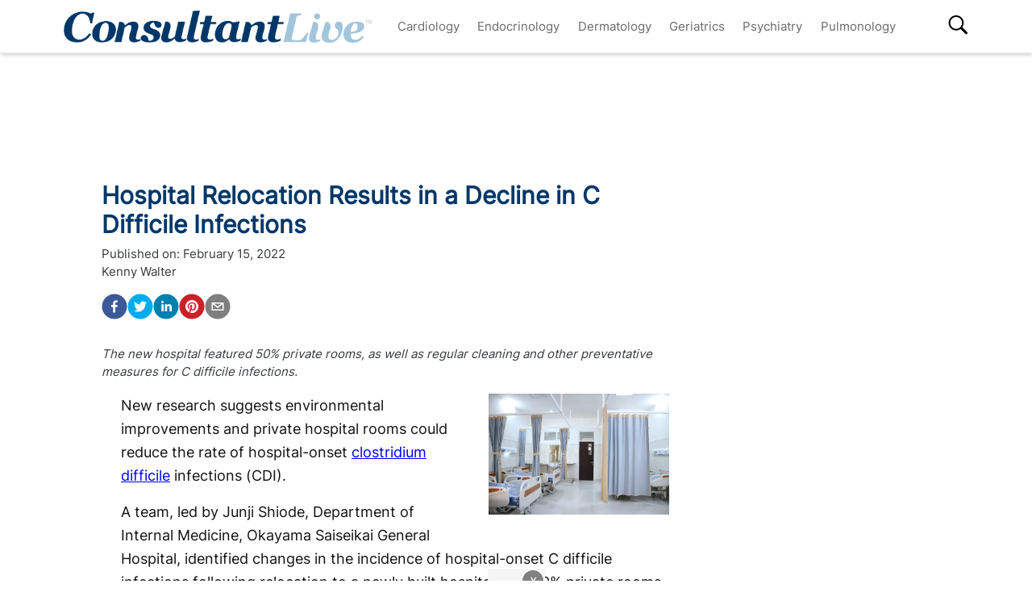

--- FILE ---
content_type: text/html; charset=utf-8
request_url: https://www.consultantlive.com/view/hospital-relocation-results-decline-c-difficile-infections
body_size: 33299
content:
<!DOCTYPE html><html><head><meta name="robots" content="noindex, nofollow"/><script src="https://cmp.osano.com/6olh2SicG0V81Mlk/72e39447-1bd5-46e4-9bf2-3eb96f53e3f0/osano.js"></script><script type="text/javascript">
              !function(){var analytics=window.analytics=window.analytics||[];if(!analytics.initialize)if(analytics.invoked)window.console&&console.error&&console.error("Segment snippet included twice.");else{analytics.invoked=!0;analytics.methods=["trackSubmit","trackClick","trackLink","trackForm","pageview","identify","reset","group","track","ready","alias","debug","page","once","off","on","addSourceMiddleware","addIntegrationMiddleware","setAnonymousId","addDestinationMiddleware"];analytics.factory=function(e){return function(){var t=Array.prototype.slice.call(arguments);t.unshift(e);analytics.push(t);return analytics}};for(var e=0;e<analytics.methods.length;e++){var key=analytics.methods[e];analytics[key]=analytics.factory(key)}analytics.load=function(key,e){var t=document.createElement("script");t.type="text/javascript";t.async=!0;t.src="https://cdn.segment.com/analytics.js/v1/" + key + "/analytics.min.js";var n=document.getElementsByTagName("script")[0];n.parentNode.insertBefore(t,n);analytics._loadOptions=e};analytics.SNIPPET_VERSION="4.13.1";
  analytics.load("BBbKMoOjmhsxPnbd2nO6osz3zq67DzuN");
  analytics.page();
  }}();
              </script><script>
                var partnerref = 'hcplive_popup';
              </script><script src="https://beam.mjhlifesciences.com/popup.js"></script><script class="kxct" data-id="tr3yq94es" data-timing="async" data-version="3.0" type="text/javascript"> window.Krux||((Krux=function(){Krux.q.push(arguments)}).q=[]);
                      (function(){
                        var k=document.createElement('script');k.type='text/javascript';k.async=true;
                        k.src=(location.protocol==='https:'?'https:':'http:')+'//cdn.krxd.net/controltag/tr3yq94es.js';
                        var s=document.getElementsByTagName('script')[0];s.parentNode.insertBefore(k,s);
                      }());</script><meta name="viewport" content="width=device-width"/><meta charSet="utf-8"/><link rel="canonical" href="https://www.hcplive.com/view/hospital-relocation-results-decline-c-difficile-infections"/><script src="https://one.consultantlive.com/tagmanager/scripts/one.js"></script><title>Hospital Relocation Results in a Decline in C Difficile Infections</title><meta name="description" content="The new hospital featured 50% private rooms, as well as regular cleaning and other preventative measures for C difficile infections."/><meta name="keywords" content="C difficile infections,hospital infections,Japan"/><meta property="og:url" content="https://www.consultantlive.com/view/hospital-relocation-results-decline-c-difficile-infections"/><meta property="og:title" content="Hospital Relocation Results in a Decline in C Difficile Infections"/><meta property="og:image" content="https://cdn.sanity.io/images/0vv8moc6/hcplive/8e7877aa2f201a0d99a07c4e09fac055a0d8970e-4320x2880.jpg?fit=crop&amp;auto=format"/><meta property="og:site_name" content="Consultant Live"/><meta property="og:description" content="The new hospital featured 50% private rooms, as well as regular cleaning and other preventative measures for C difficile infections."/><meta name="twitter:card" content="summary"/><meta name="twitter:title" content="Hospital Relocation Results in a Decline in C Difficile Infections"/><meta name="twitter:image" content="https://cdn.sanity.io/images/0vv8moc6/hcplive/8e7877aa2f201a0d99a07c4e09fac055a0d8970e-4320x2880.jpg?fit=crop&amp;auto=format"/><meta name="twitter:site" content="@Consultant Live"/><meta name="twitter:description" content="The new hospital featured 50% private rooms, as well as regular cleaning and other preventative measures for C difficile infections."/><link rel="canonical" href="https://www.consultantlive.com/view/hospital-relocation-results-decline-c-difficile-infections"/><noscript></noscript><link rel="preload" href="/_next/static/css/0faa95d827c814a4f9fe.css" as="style"/><link rel="stylesheet" href="/_next/static/css/0faa95d827c814a4f9fe.css" data-n-g=""/><link rel="preload" href="/_next/static/css/da61f5eda3cb67cceae1.css" as="style"/><link rel="stylesheet" href="/_next/static/css/da61f5eda3cb67cceae1.css" data-n-g=""/><noscript data-n-css="true"></noscript><link rel="preload" href="/_next/static/chunks/39.166c4ac5d42aff1d284b.js" as="script"/><link rel="preload" href="/_next/static/chunks/main-1b201c865dee56e18068.js" as="script"/><link rel="preload" href="/_next/static/chunks/webpack-31b66e83a60ae2095f51.js" as="script"/><link rel="preload" href="/_next/static/chunks/framework.a0ed0988326c226543ae.js" as="script"/><link rel="preload" href="/_next/static/chunks/29107295.b4f0e6c7415c5b81060f.js" as="script"/><link rel="preload" href="/_next/static/chunks/0b4a71f9.0a9df40964f45812aedb.js" as="script"/><link rel="preload" href="/_next/static/chunks/607e8c424577a07566f45774374b19264e32de3d.226af8f4ec0b9860f89c.js" as="script"/><link rel="preload" href="/_next/static/chunks/ad1ac93ec8502d2894744120fd2306e29d605504.c64f0649a973c9a1ba5e.js" as="script"/><link rel="preload" href="/_next/static/chunks/bc68bf79f92b17a00b046dd7058564a1985414b2.e54b4cfb8b12eaa3a539.js" as="script"/><link rel="preload" href="/_next/static/chunks/pages/_app-1bae0157e87210e89d89.js" as="script"/><link rel="preload" href="/_next/static/chunks/1bfc9850.048d3a5f14ca37eaeaf3.js" as="script"/><link rel="preload" href="/_next/static/chunks/ad7da341.e27b98450a8ad37ead0c.js" as="script"/><link rel="preload" href="/_next/static/chunks/dda3956f.2eaa668024a4e4fd90b1.js" as="script"/><link rel="preload" href="/_next/static/chunks/d43317418f19c4b1dfcba5e915640aafa7ebdbc5.67056a26009e3eae2524.js" as="script"/><link rel="preload" href="/_next/static/chunks/6721efc326b3858f73216e1df09cfe5c7ac550e5.178bd6890339de6b3f13.js" as="script"/><link rel="preload" href="/_next/static/chunks/97769e365fad196b73e00023ab45646c24446c1c.d7b796b0f8144a46695b.js" as="script"/><link rel="preload" href="/_next/static/chunks/f3ebb8b03fd5a7b06259f3985fe4fbfba9335dc4.7fde382cd618af0c1221.js" as="script"/><link rel="preload" href="/_next/static/chunks/910d6212274af6a3832d887aeb0dcc43582d0092.b0dc6bbc307883abe94a.js" as="script"/><link rel="preload" href="/_next/static/chunks/75bee8aad9b5f4a1d90f0fe145644fd6ab573394.82b1d3ca67c67602e445.js" as="script"/><link rel="preload" href="/_next/static/chunks/pages/view/%5Burl%5D-f51bb6210ada4638f712.js" as="script"/></head><body><div id="__next"><div><div class="welcome-ad-wrapper"><div style="outline:none;display:none" class="welcome-modal" id="welcome-modal"><div class="welcome-ad-head-wrapper"><div class="left-top"><img style="width:100%" src="/ConsultantLiveTM.png" alt="Consultant Live"/></div><div class="right-top"><span class="continue-site" style="font-size:1.2rem;font-weight:bold;font-family:&#x27;Roboto&#x27;, -apple-system, BlinkMacSystemFont, &#x27;Segoe UI&#x27;, Roboto, &#x27;Helvetica Neue&#x27;, Arial, sans-serif, &#x27;Apple Color Emoji&#x27;, &#x27;Segoe UI Emoji&#x27;, &#x27;Segoe UI Symbol&#x27;">CONTINUE TO SITE</span><p style="font-size:0.8rem;font-family:&#x27;Roboto&#x27;, -apple-system, BlinkMacSystemFont, &#x27;Segoe UI&#x27;, Roboto, &#x27;Helvetica Neue&#x27;, Arial, sans-serif, &#x27;Apple Color Emoji&#x27;, &#x27;Segoe UI Emoji&#x27;, &#x27;Segoe UI Symbol&#x27;" class="timer-block">OR WAIT null SECS</p></div></div><div class="welcome-ad"><div class="AD2x2" style="text-align:center"><div></div><div style="color:#868e96;font-size:10px;visibility:hidden">Advertisement</div><div></div><div class="adunitContainer"><div class="adBox" id="welcome-ad"></div></div></div></div><style jsx="true">
        .continue-site:hover {
          cursor: pointer;
        }

        .welcome-modal {
          max-width: 100% !important;
          margin: 0px !important;
          height: 100vh;
        }
        .welcome-ad-head-wrapper {
          display: flex;
          justify-content: space-between;
        }
        .right-top {
          max-width: 250px;
          padding: 10px;
        }
        .left-top {
          max-width: 250px;
          padding: 10px;
        }
        .welcome-ad {
          width: auto !important;
          padding-top: 25px;
          justify-content: center;
          align-items: center;
          display: flex;
        }
        /* setting height to 0px when the ad slot is empty. */
        .welcome-ad div[id*=&#x27;google_ads_iframe&#x27;]:empty {
          height: 0px !important;
        }
      </style></div></div></div><div class="site-wrapper" style="opacity:0"><header class="header-nav" style="width:100%;position:fixed;overflow-x:hidden"><nav style="min-height:65px;overflow:" class="bottom-nav android-nav navbar navbar-expand-lg navbar-dark bg-primary sticky-top"><div style="max-height:80vh" class="mobile-nav container"><span id="nav-mobile-sm" class="nav-mobile-logo navbar-brand"><a href="/"><img src="/ConsultantLiveTM.png" class="logo" style="height:50px" alt="Consultant Live"/></a></span><div class="nav-toggle" style="width:auto"><button aria-controls="basic-navbar-nav" type="button" aria-label="Toggle navigation" class="navbar-toggler collapsed"><span class="navbar-toggler-icon"></span></button><span id="nav-mobile-md" class="nav-mobile-logo navbar-brand"><a href="/"><img src="/ConsultantLiveTM.png" class="logo" style="height:40px" alt="Consultant Live"/></a></span></div><div class="site-logo-wrapper" style="display:none"><a href="/"><img src="/ConsultantLiveTM.png"/></a><style jsx="true">
              @media screen and (max-width: 1199px) {
                .site-logo-wrapper {
                  display: block !important;
                  margin: auto;
                  margin-top: 10px;
                  padding-right: 8%;
                }
                .site-logo-wrapper img {
                  object-fit: contain;
                  max-height: 38px;
                }
                .nav-mobile-logo {
                  display: none !important;
                }
              }
              @media screen and (max-width: 767px) {
                .site-logo-wrapper {
                  padding-right: 17%;
                }
              }
              @media screen and (max-width: 420px) {
                .site-logo-wrapper img {
                  max-width: 200px;
                }
              }
            </style></div><div id="search-content-mobile"><div id="search-bar-mobile"><form class="form-inline"><input type="text" placeholder="Search" value="" class="form-control"/><button style="background-color:var(--secondary);border:none" type="button" class="btn btn-primary">Search</button></form></div><svg stroke="currentColor" fill="currentColor" stroke-width="0" viewBox="0 0 16 16" class="search-btn-mobile" style="color:black" height="50px" width="50px" xmlns="http://www.w3.org/2000/svg"><path fill-rule="evenodd" d="M15.7 13.3l-3.81-3.83A5.93 5.93 0 0 0 13 6c0-3.31-2.69-6-6-6S1 2.69 1 6s2.69 6 6 6c1.3 0 2.48-.41 3.47-1.11l3.83 3.81c.19.2.45.3.7.3.25 0 .52-.09.7-.3a.996.996 0 0 0 0-1.41v.01zM7 10.7c-2.59 0-4.7-2.11-4.7-4.7 0-2.59 2.11-4.7 4.7-4.7 2.59 0 4.7 2.11 4.7 4.7 0 2.59-2.11 4.7-4.7 4.7z"></path></svg><style jsx="true">
            #search-content-mobile {
              display: flex;
            }
            @media screen and (min-width: 1192px) {
              #search-content-mobile {
                display: none;
              }
              #basic-navbar-nav {
                display: flex !important;
              }
              #basic-navbar-sub {
                display: none !important;
              }
            }
            #search-content-mobile .search-btn-mobile {
              padding: 5px;
              position: absolute;
              right: 4%;
              height: 35px;
              width: 35px;
              margin-top: 12px;
              cursor: pointer;
              top: 0px;
            }
            #search-content-mobile #search-bar-mobile {
              position: fixed;
              display: none;
              left: 0px;
              width: 100%;
              border-radius: 5px;
              padding: 10px;
              background-color: var(--primary);
            }
            #search-content-mobile #search-bar-mobile .form-inline {
              margin-top: 0px;
              width: 100% !important;
            }
            #search-content-mobile #search-bar-mobile .form-inline .form-control {
              width: 78%;
              border-radius: 5px;
              height: 45px;
            }
            #search-content-mobile #search-bar-mobile .form-inline .btn {
              width: 20%;
              border-radius: 5px;
              background-color: #040c5a;
              height: 45px;
              margin-left: 2%;
              padding: 1px;
            }
            .show {
              display: block !important;
            }
            .active-search {
              border-radius: 5px;
              border: 1px solid var(--secondary);
            }
          </style></div><div class="navbar-collapse collapse" id="basic-navbar-sub"><div class="mr-auto navbar-nav"></div></div><div class="navbar-collapse collapse" id="basic-navbar-nav"><div class="mr-auto navbar-nav"><a href="/specialty/cardiology" target="_self" class="nav-link">Cardiology</a><a href="/specialty/endocrinology" target="_self" class="nav-link">Endocrinology</a><a href="/specialty/dermatology" target="_self" class="nav-link">Dermatology</a><a href="/specialty/geriatrics" target="_self" class="nav-link">Geriatrics</a><a href="/specialty/psychiatry" target="_self" class="nav-link">Psychiatry</a><a href="/specialty/pulmonology" target="_self" class="nav-link">Pulmonology</a></div></div><div class="navbar-collapse collapse" id="basic-navbar-sub"><div class="mr-auto navbar-nav"><div class="nav-footer"><ul><li style="margin-top:10px"></li></ul><p class="nav-link">© <!-- -->2026<!-- --> MJH Life Sciences and <!-- -->Consultant Live<!-- -->. All rights reserved.</p></div></div></div><div class="search-desktop-wrap"><div id="search-content-desktop"><svg stroke="currentColor" fill="currentColor" stroke-width="0" viewBox="0 0 16 16" class="search-btn-desktop" style="color:black" height="50px" width="50px" xmlns="http://www.w3.org/2000/svg"><path fill-rule="evenodd" d="M15.7 13.3l-3.81-3.83A5.93 5.93 0 0 0 13 6c0-3.31-2.69-6-6-6S1 2.69 1 6s2.69 6 6 6c1.3 0 2.48-.41 3.47-1.11l3.83 3.81c.19.2.45.3.7.3.25 0 .52-.09.7-.3a.996.996 0 0 0 0-1.41v.01zM7 10.7c-2.59 0-4.7-2.11-4.7-4.7 0-2.59 2.11-4.7 4.7-4.7 2.59 0 4.7 2.11 4.7 4.7 0 2.59-2.11 4.7-4.7 4.7z"></path></svg><style jsx="true">
              #social-tab-desktops {
                position: relative;
                display: flex;
                left: 0px;
              }
              #social-tab-desktops svg {
                height: 25px !important;
                width: 25px !important;
              }
              @media screen and (max-width: 1191px) {
                #search-content-desktop {
                  display: none !important;
                }
              }
              @media screen and (min-width: 1199px) {
                .mobile-nav {
                  width: 100% !important;
                }
              }
              #search-content-desktop {
                display: flex;
                padding-top: 2px;
                height: 35px;
                position: relative;
              }
              .search-btn-desktop {
                padding: 5px;
                height: 35px;
                width: 35px;
                margin: -3px 0px 0px 0px;
                cursor: pointer;
              }
              #search-bar-desktop {
                display: none;
                background-color: var(--primary);
                position: fixed;
                width: 400px;
                border-radius: 5px;
                height: 48px;
                top: 105px;
              }
              #search-bar-desktop .form-inline {
                padding: 5px;
              }
              #search-bar-desktop .form-inline .form-control {
                width: 78%;
                border-radius: 5px;
              }
              #search-bar-desktop .form-inline .btn {
                width: 20%;
                border-radius: 5px;
                padding: 7px;
                margin-left: 5px;
              }
              .show {
                display: block !important;
              }
              .active-search {
                border-radius: 5px;
                border: 1px solid var(--secondary);
                margin-right: 1px !important;
              }
              #basic-navbar-nav {
                margin-right: 20%;
              }
            </style></div><div id="search-bar-desktop"><form class="form-inline"><input type="text" placeholder="Search" value="" class="form-control"/><button style="background-color:var(--secondary);border:none" type="button" class="btn btn-primary">Search</button></form></div></div></div></nav><noscript><style jsx="true">
          .navbar .collapse {
            display: block;
          }
          .mobile-nav {
            max-height: none !important;
          }
          @media screen and (min-width: 1200px) {
            .navbar #basic-navbar-nav .navbar-nav {
              position: static !important;
            }
          }
        </style></noscript><style jsx="true">
        .mega-menu {
          display: block;
        }
        @media screen and (min-width: 1192px) {
          .mega-menu {
            display: flex;
          }
        }
        .sticky-home {
          position: relative;
          top: -3px;
          left: -6px;
          cursor: pointer;
        }
        .nav-item svg {
          margin-bottom: 2px;
        }
        #nav-login,
        #nav-logout,
        #nav-register {
          padding: 0.5rem;
          cursor: pointer;
        }
        #nav-mobile-login,
        #nav-mobile-logout,
        #nav-mobile-register {
          display: none;
        }
        #nav-mobile-logout,
        #nav-mobile-login {
          position: absolute;
          right: 1rem;
        }
        #nav-mobile-register {
          position: absolute;
          left: 1rem;
        }
        #nav-mobile-sm {
          display: none;
        }
        @media screen and (max-width: 1192px) {
          .mobile-nav .nav-toggle {
            display: flex;
            justify-content: space-between;
          }
          .nav-mobile-logo {
            margin-left: 1.5rem;
          }
          #nav-mobile-md {
            margin-right: auto;
          }
          .nav-mobile-logo img {
            height: 48px !important;
          }
          .nav-mobile-logo img {
            height: 38px !important;
          }
          .ios-nav {
            max-height: none;
          }
          .mobile-nav .nav-toggle .navbar-toggler {
            float: left;
            height: 45px;
          }
          .mobile-nav .nav-toggle .form-inline {
            float: right;
            margin: 4px 0px 0px 0px;
          }
          .mobile-nav .form-inline .mobile-search {
            width: auto;
          }
          .sticky-home {
            display: none;
          }
          .navbar-expand-lg .show#basic-navbar-sub {
            display: block;
          }
          .navbar .mobile-nav .navbar-collapse.show {
            padding-bottom: 10px;
            border-bottom: 0.5px solid white;
          }
          .navbar .mobile-nav .navbar-collapse .form-inline {
            display: none;
          }
          .navbar .mobile-nav .navbar-collapse {
            margin-top: 15px;
            padding-left: 0.5rem;
          }
          .navbar .mobile-nav .navbar-collapse:last-child {
            border-bottom: none;
            margin-bottom: 0px;
            padding-bottom: 0px;
            margin-top: 0px;
            padding-top: 10px;
          }
          .navbar .mobile-nav .navbar-collapse .nav-footer ul {
            list-style-type: none;
            padding: inherit;
            margin-bottom: 0rem;
          }
          .navbar .mobile-nav .navbar-collapse .nav-footer .nav-link {
            text-transform: capitalize !important;
            font-weight: 300;
          }
          .navbar .mobile-nav .dropdown-item:focus {
            background-color: #696969;
          }
          .navbar .mobile-nav .dropdown-menu .dropdown-item {
            color: white;
            /* To break text into next line */
            white-space: inherit !important;
            margin-bottom: 0.25rem;
            padding: 0.25rem 0.5rem;
          }
          .navbar .mobile-nav .dropdown-menu {
            background: inherit;
            border: none;
            direction: rtl;
          }
        }
        @media screen and (max-width: 1199px) {
          #nav-mobile-login,
          #nav-mobile-logout,
          #nav-mobile-register {
            display: block;
          }
          .navbar-top {
            flex-direction: row;
            justify-content: space-around !important;
            align-items: center;
            padding-left: 0.25rem;
            padding-right: 0.25rem;
            width: 100%;
          }
        }
        @media screen and (min-width: 1200px) {
          #basic-navbar-nav .navbar-nav {
            position: fixed !important;
          }
          #search-content-mobile {
            position: absolute;
            right: 4%;
            top: 10%;
          }
          #basic-navbar-sub {
            display: none !important;
          }
          .navbar .mobile-nav .dropdown-menu .dropdown-item {
            color: #696969;
          }
          .navbar .mobile-nav .dropdown-menu {
            background: white;
            border: 1 px solid #708090;
          }
          .mobile-nav .nav-toggle .form-inline {
            display: none;
          }
        }
        @media screen and (max-width: 376px) {
          .mobile-nav .nav-toggle .form-inline .mobile-search {
            width: 60%;
          }
          .mobile-nav .nav-toggle .form-inline {
            flex: 1 1 auto;
            margin-left: 0.25rem;
          }
        }
        @media screen and (max-width: 328px) {
          .mobile-nav .nav-toggle .form-inline .mobile-search {
            margin-right: 5px;
          }
        }
        @media screen and (max-width: 767px) {
          #nav-mobile-md {
            display: none;
          }
          #nav-mobile-sm {
            display: inline-block;
            margin: 0 auto 0.5rem;
          }
          .nav-toggle {
            margin: 0.5rem 0;
            padding: 0 0.5rem;
          }
        }
      </style><div style="width:100%;height:1px;background:#eee"></div></header><div style="margin:8rem auto .25rem" class="top-ad-container container"><div class="leaderboard-ad-wrapper"><div class="AD728x90" style="text-align:center"><div></div><div style="color:#868e96;font-size:10px;visibility:hidden">Advertisement</div><div></div><div class="adunitContainer"><div class="adBox" id="leaderboard-ad"></div></div></div><style jsx="true">
        .leaderboard-ad-wrapper {
          height: auto !important;
          min-height: 90px;
          background: #fff;
        }
        .leaderboard-ad-wrapper .AD728x90 {
          height: auto !important;
        }
        /* setting height to 0px when the ad slot is empty. */
        .leaderboard-ad-wrapper .AD728x90 div[id*=&#x27;google_ads_iframe&#x27;]:empty {
          height: 0px !important;
        }
      </style></div></div><div><div style="margin-top:0" class="container"><div class="justify-content-md-center row"><div style="margin-top:" class="middleCol content-wrap col-md"><div class="infinite-scroll-component__outerdiv"><div class="infinite-scroll-component " style="height:auto;overflow:hidden;-webkit-overflow-scrolling:touch"><div id="article__block" style="position:relative"><div style="height:100%;position:absolute;width:1px;opacity:0"></div><div class="video-detail" style="margin-bottom:0"><div><h1 class="page-title" style="font-size:1.9rem">Hospital Relocation Results in a Decline in C Difficile Infections</h1></div><div class="mb-3 doc-group-container" style="display:flex;justify-content:space-between;align-items:flex-end;margin:0, 0, 1rem, 0"><style jsx="true">
                    .social-ris-container {
                      display: flex;
                      justify-content: space-between;
                    }
                    @media screen and (max-width: 468px) {
                      .video-detail .doc-group-container {
                        flex-direction: column;
                        align-items: flex-start !important;
                      }
                      .video-detail .doc-group {
                        margin-top: 2rem;
                        width: calc(100vw - 45px);
                        align-items: center;
                      }
                      .video-detail .doc-group img,
                      .doc-group p {
                        max-width: calc(100vw - 45px) !important;
                      }
                      .social-ris-container {
                        flex-direction: column;
                      }
                    }
                    .author-details-img {
                      margin-right: 10px;
                      max-height: 250px;
                      min-height: 150px;
                      max-width: 250px;
                      min-width: 150px;
                      width: 100%;
                      height: 100%;
                      object-fit: contain;
                    }
                    .author-details-img-container {
                      text-align: center;
                    }
                    .author-details-col {
                      padding-left: 25px;
                    }
                    .left-wrap {
                      width: 100%;
                    }
                  </style><div class="left-wrap"><div>Published on:<!-- --> <time class="meta-date" dateTime="2022-02-15T21:12:00.000">February 15, 2022</time></div><div class="mb-3"><span><span><a class="author-details-link-0" rel="author" href="/authors/kenny-walter">Kenny Walter</a><style jsx="true">
            .author-details-card-0 {
              display: none;
              position: absolute;
              width: 90%;
              max-width: 450px;
              z-index: 9999;
            }
            .author-details-card-0 h5 {
              font-weight: 500;
            }
            .author-details-link-0:hover + .author-details-card-0, .author-details-card-0:hover {
              display: block;
              box-shadow: 0px 0px 5px #aaa;
              padding: 15px;
              border-radius: 5px;
            }
          </style></span></span><div></div></div><div class="social-ris-container"><p><button aria-label="facebook" class="react-share__ShareButton" style="background-color:transparent;border:none;padding:0;font:inherit;color:inherit;cursor:pointer"><svg viewBox="0 0 64 64" width="32" height="32"><circle cx="32" cy="32" r="31" fill="#3b5998"></circle><path d="M34.1,47V33.3h4.6l0.7-5.3h-5.3v-3.4c0-1.5,0.4-2.6,2.6-2.6l2.8,0v-4.8c-0.5-0.1-2.2-0.2-4.1-0.2 c-4.1,0-6.9,2.5-6.9,7V28H24v5.3h4.6V47H34.1z" fill="white"></path></svg></button><button aria-label="twitter" class="react-share__ShareButton" style="background-color:transparent;border:none;padding:0;font:inherit;color:inherit;cursor:pointer"><svg viewBox="0 0 64 64" width="32" height="32"><circle cx="32" cy="32" r="31" fill="#00aced"></circle><path d="M48,22.1c-1.2,0.5-2.4,0.9-3.8,1c1.4-0.8,2.4-2.1,2.9-3.6c-1.3,0.8-2.7,1.3-4.2,1.6 C41.7,19.8,40,19,38.2,19c-3.6,0-6.6,2.9-6.6,6.6c0,0.5,0.1,1,0.2,1.5c-5.5-0.3-10.3-2.9-13.5-6.9c-0.6,1-0.9,2.1-0.9,3.3 c0,2.3,1.2,4.3,2.9,5.5c-1.1,0-2.1-0.3-3-0.8c0,0,0,0.1,0,0.1c0,3.2,2.3,5.8,5.3,6.4c-0.6,0.1-1.1,0.2-1.7,0.2c-0.4,0-0.8,0-1.2-0.1 c0.8,2.6,3.3,4.5,6.1,4.6c-2.2,1.8-5.1,2.8-8.2,2.8c-0.5,0-1.1,0-1.6-0.1c2.9,1.9,6.4,2.9,10.1,2.9c12.1,0,18.7-10,18.7-18.7 c0-0.3,0-0.6,0-0.8C46,24.5,47.1,23.4,48,22.1z" fill="white"></path></svg></button><button via="mdmagazine" aria-label="linkedin" class="react-share__ShareButton" style="background-color:transparent;border:none;padding:0;font:inherit;color:inherit;cursor:pointer"><svg viewBox="0 0 64 64" width="32" height="32"><circle cx="32" cy="32" r="31" fill="#007fb1"></circle><path d="M20.4,44h5.4V26.6h-5.4V44z M23.1,18c-1.7,0-3.1,1.4-3.1,3.1c0,1.7,1.4,3.1,3.1,3.1 c1.7,0,3.1-1.4,3.1-3.1C26.2,19.4,24.8,18,23.1,18z M39.5,26.2c-2.6,0-4.4,1.4-5.1,2.8h-0.1v-2.4h-5.2V44h5.4v-8.6 c0-2.3,0.4-4.5,3.2-4.5c2.8,0,2.8,2.6,2.8,4.6V44H46v-9.5C46,29.8,45,26.2,39.5,26.2z" fill="white"></path></svg></button><button aria-label="pinterest" class="react-share__ShareButton" style="background-color:transparent;border:none;padding:0;font:inherit;color:inherit;cursor:pointer"><svg viewBox="0 0 64 64" width="32" height="32"><circle cx="32" cy="32" r="31" fill="#cb2128"></circle><path d="M32,16c-8.8,0-16,7.2-16,16c0,6.6,3.9,12.2,9.6,14.7c0-1.1,0-2.5,0.3-3.7 c0.3-1.3,2.1-8.7,2.1-8.7s-0.5-1-0.5-2.5c0-2.4,1.4-4.1,3.1-4.1c1.5,0,2.2,1.1,2.2,2.4c0,1.5-0.9,3.7-1.4,5.7 c-0.4,1.7,0.9,3.1,2.5,3.1c3,0,5.1-3.9,5.1-8.5c0-3.5-2.4-6.1-6.7-6.1c-4.9,0-7.9,3.6-7.9,7.7c0,1.4,0.4,2.4,1.1,3.1 c0.3,0.3,0.3,0.5,0.2,0.9c-0.1,0.3-0.3,1-0.3,1.3c-0.1,0.4-0.4,0.6-0.8,0.4c-2.2-0.9-3.3-3.4-3.3-6.1c0-4.5,3.8-10,11.4-10 c6.1,0,10.1,4.4,10.1,9.2c0,6.3-3.5,11-8.6,11c-1.7,0-3.4-0.9-3.9-2c0,0-0.9,3.7-1.1,4.4c-0.3,1.2-1,2.5-1.6,3.4 c1.4,0.4,3,0.7,4.5,0.7c8.8,0,16-7.2,16-16C48,23.2,40.8,16,32,16z" fill="white"></path></svg></button><button aria-label="email" class="react-share__ShareButton" style="background-color:transparent;border:none;padding:0;font:inherit;color:inherit;cursor:pointer"><svg viewBox="0 0 64 64" width="32" height="32"><circle cx="32" cy="32" r="31" fill="#7f7f7f"></circle><path d="M17,22v20h30V22H17z M41.1,25L32,32.1L22.9,25H41.1z M20,39V26.6l12,9.3l12-9.3V39H20z" fill="white"></path></svg></button></p></div></div><div></div></div><p><em>The new hospital featured 50% private rooms, as well as regular cleaning and other preventative measures for C difficile infections.</em></p><div class="ad-box" style="text-align:center"></div><div class="block-content mt-3"><div><div><p></p><p>New research suggests environmental improvements and private hospital rooms could reduce the rate of hospital-onset <a href="https://www.hcplive.com/clinical/c-difficile-resources" target="_blank">clostridium difficile</a> infections (CDI).</p><p>A team, led by Junji Shiode, Department of Internal Medicine, Okayama Saiseikai General Hospital, identified changes in the incidence of hospital-onset C difficile infections following relocation to a newly built hospital with 50% private rooms, while also evaluating the associated risk factors.</p><p>Hospital-onset CDI often occurs due to both patient and environmental risk factors.</p><p>In the retrospective study, the investigators assessed trends in quarterly CDI incidences prior to and after the relocation using segmented regression analysis model. This included the timing of the hospital relocation.</p><p>They also assessed the association between C difficile infection incidence and environmental factors at the ward-level using a linear regression analyses model. The study took place between January 1, 2013 and June 30, 2019, which was 3 years prior to and 3.5 years after the relocation.</p><h3><strong>Hospital Relocation</strong></h3><p>The patients were originally treated at the Okayama Saiseikai General Hospital (OSGH), a teaching hospital in Okayama City, Japan, but moved to a nearby new hospital building on January 1, 2016.</p><p>OSGH is an acute care hospital with 553 beds and 15 departments, with approximately 50% of patients admitted because of gastrointestinal (GI), hepatic, biliary, pancreatic, and respiratory diseases.</p><p>The investigators documented environmental conditions and cleaning of patient rooms throughout the entire study. The hospital also followed a specific protocol for CDI prevention, which included recommendations for handwashing for patients and individuals who came into contact with infected patients, protective gear, disinfectant, and quarantines.</p><p>Overall, there were 322 hospital-onset CDI cases in 524,475 patient-days in the old hospital over the 3-year period. This was compared to 62 infections in 531,697 patient days in the new hospital over the 3.5 year period.</p><h3><strong>Hospital-Onset CDI</strong></h3><p>Overall, the incidence rate of hospital-onset CDI decreased from 6.14 to 1.17 per 10,000 patient-days in the old and new hospitals, respectively.</p><p>To go with that, the community-onset CDI incidence rate decreased from 1.71 to 0.46 per 1000 admissions.</p><p>Prior to relocation, there was no downward trend identified (Coef. 0.005, 95% CI, -0.053 to 0.063, <em>P</em> = 0.85), but after the relocation, there was a significant downward trend (Coef. -0.111, 95% CI, -0.185 to -0.038, <em>P = </em>0.006). The number of cases decreased by 11% every 3 months.</p><p>Using the Poisson regression analysis, the investigators calculated an IRR of 0.19 (95% CI, 0.15 to 0.25, <em>P</em> ≤ 0.001) around the time of hospital relocation. This represents an 81% reduction in hospital-onset CDI cases at the new hospital, which was not transient, but continued for at least 3.5 years after the relocation.</p><p>The hospital-onset incidence of CDI was positively correlated with the community-onset CDI incidence, but inversely correlated with the private room ration (adjusted R<sup>2</sup> = 0.83).</p><h3><strong>Community-Onset CDI</strong></h3><p>In addition, nearly half of the patients with community-onset CDI had been hospitalized within 28 days preceding the onset.</p><p>Similarly, using the Poisson regression analysis, incidence rate ratio (IRR) was 0.27 (95% CI, 0.16 to 0.44, <em>P</em> &lt; 0.001) around the time of hospital relocation and there were no significant downward trends before relocation (Coef. -0.006, 95% CI, -0.086 to 0.073, <em>P</em> = 0.87).</p><p>The investigators also found the incidence of community-onset CDI was the strongest predictor of hospital-onset CDI incidence, with each community case increase per 1000 admissions linked to a 2.1 increase in hospital-onset infections per 10,000 patient-days (<em>P</em> &lt;0.001, R<sup>2</sup> = 0.73).</p><p>“Environmental improvements after relocation may have reduced the reservoir of <em>C. difficile</em>, resulting in a decrease in the number of asymptomatic carriers and [community-onset] CDI patients,” the authors wrote. “Relocation to a new hospital significantly reduced [hospital-onset] CDI incidence, concomitantly decreasing the incidence of [community-onset] CDI, potentially due to environmental improvements.”</p><p>The study, “<a rel="nofollow noreferrer noopener" href="https://www.sciencedirect.com/science/article/pii/S0196655322000748" target="_blank">Correlation between hospital-onset and community-onset Clostridioides difficile infection incidence: ward-level analysis following hospital relocation</a>,” was published online in the <em>American Journal of Infection Control</em>.</p></div></div><div class="clearfix"></div><noscript><div style="display:flex;justify-content:center" class="series-links"></div></noscript><div class="downloads-container"></div></div><div class="clearfix" style="min-height:1px"></div><div><section id="related-content-section" class="my-1"><p class="mb-0"><b>Related Content:</b></p><div><span class="related-link"><a class="related-links article" style="color:blue" href="/clinical/c-difficile-resources">C Difficile Infection</a><style jsx="true">
                          .related-link:not(:first-child):before {
                            content: &#x27; | &#x27;;
                          }
                        </style></span><span class="related-link"><a class="related-links article" style="color:blue" href="/clinical/gastroenterology">Gastroenterology</a><style jsx="true">
                          .related-link:not(:first-child):before {
                            content: &#x27; | &#x27;;
                          }
                        </style></span><span class="related-link"><a class="related-links article" style="color:blue" href="/clinical/infectious-disease">Infectious Disease</a><style jsx="true">
                          .related-link:not(:first-child):before {
                            content: &#x27; | &#x27;;
                          }
                        </style></span><span class="related-link"><a class="related-links article" style="color:blue" href="/clinical/hospital-medicine">Hospital Medicine</a><style jsx="true">
                          .related-link:not(:first-child):before {
                            content: &#x27; | &#x27;;
                          }
                        </style></span></div><div class="pt-2"><div class="RelatedArticles-module_mediaContainer__10h9k"><div id="related-card" class="RelatedArticles-module_mediaCard__3wQbn"><a class="RelatedArticles-module_imgWrapper__5Jx_4" href="/view/pre-symptomatic-detection-of-crohn-s-disease-through-flagellin-antibodies-with-sun-ho-lee-md-phd"><img style="object-fit:cover;object-position:center" src="https://cdn.sanity.io/images/0vv8moc6/hcplive/cf202c4ade5c3b9b46470f71467ef52dd2cc85d2-1200x628.png?w=250&amp;fit=crop&amp;auto=format" alt="Pre-Symptomatic Detection of Crohn’s Disease Through Flagellin Antibodies, With Sun-Ho Lee, MD, PhD"/></a><div><a href="/view/pre-symptomatic-detection-of-crohn-s-disease-through-flagellin-antibodies-with-sun-ho-lee-md-phd"><div class="RelatedArticles-module_cardTitle__3P-Ib">Pre-Symptomatic Detection of Crohn’s Disease Through Flagellin Antibodies, With Sun-Ho Lee, MD, PhD</div></a></div></div><div id="related-card" class="RelatedArticles-module_mediaCard__3wQbn"><a class="RelatedArticles-module_imgWrapper__5Jx_4" href="/view/cms-selects-15-drugs-for-third-cycle-of-medicare-drug-price-negotiation-program"><img style="object-fit:cover;object-position:center" src="https://cdn.sanity.io/images/0vv8moc6/hcplive/491d5adffbd0526b21f5418155313abb0be27eb6-1200x630.png?w=250&amp;fit=crop&amp;auto=format" alt="CMS Selects 15 Drugs for Third Cycle of Medicare Drug Price Negotiation Program"/></a><div><a href="/view/cms-selects-15-drugs-for-third-cycle-of-medicare-drug-price-negotiation-program"><div class="RelatedArticles-module_cardTitle__3P-Ib">CMS Selects 15 Drugs for Third Cycle of Medicare Drug Price Negotiation Program</div></a></div></div><div id="related-card" class="RelatedArticles-module_mediaCard__3wQbn"><a class="RelatedArticles-module_imgWrapper__5Jx_4" href="/view/exploring-exhaled-breath-as-a-new-platform-for-gut-microbiome-based-diagnostics"><img style="object-fit:cover;object-position:center" src="https://cdn.sanity.io/images/0vv8moc6/hcplive/e3becb15cafd665da4576154e6cea3a20de5046a-1200x628.png?w=250&amp;fit=crop&amp;auto=format" alt="Exploring Exhaled Breath as a New Platform for Gut Microbiome-Based Diagnostics"/></a><div><a href="/view/exploring-exhaled-breath-as-a-new-platform-for-gut-microbiome-based-diagnostics"><div class="RelatedArticles-module_cardTitle__3P-Ib">Exploring Exhaled Breath as a New Platform for Gut Microbiome-Based Diagnostics</div></a></div></div></div></div></section></div></div></div><noscript><div style="text-align:center"><a href="/view/pre-symptomatic-detection-of-crohn-s-disease-through-flagellin-antibodies-with-sun-ho-lee-md-phd">Related Article <!-- -->&gt;&gt;&gt;</a></div></noscript><hr class="article-seperater mb-5 mt-3"/><script type="application/ld+json">{"@context":"https://schema.org","@type":"NewsArticle","headline":"Hospital Relocation Results in a Decline in C Difficile Infections","datePublished":"2022-02-15T21:12:00.000Z","dateModified":"2022-02-15T21:41:49Z","inLanguage":"en-US","image":"https://cdn.sanity.io/images/0vv8moc6/hcplive/8e7877aa2f201a0d99a07c4e09fac055a0d8970e-4320x2880.jpg?fit=crop&auto=format","mainEntityOfPage":{"@type":"WebPage","@id":"https://www.consultantlive.com/view/hospital-relocation-results-decline-c-difficile-infections"},"publisher":{"@type":"Organization","name":"HCPLive","logo":{"@type":"ImageObject","url":"https://www.consultantlive.com/hcplive_logo.png"}},"articleSection":["News","C Difficile Infection","Gastroenterology","Infectious Disease","Hospital Medicine"],"keywords":"C difficile infections,hospital infections,Japan","articleBody":"\n\n\n\nNew research suggests environmental improvements and private hospital rooms could reduce the rate of hospital-onset clostridium difficile infections (CDI).\n\nA team, led by Junji Shiode, Department of Internal Medicine, Okayama Saiseikai General Hospital, identified changes in the incidence of hospital-onset C difficile infections following relocation to a newly built hospital with 50% private rooms, while also evaluating the associated risk factors.\n\nHospital-onset CDI often occurs due to both patient and environmental risk factors.\n\nIn the retrospective study, the investigators assessed trends in quarterly CDI incidences prior to and after the relocation using segmented regression analysis model. This included the timing of the hospital relocation.\n\nThey also assessed the association between C difficile infection incidence and environmental factors at the ward-level using a linear regression analyses model. The study took place between January 1, 2013 and June 30, 2019, which was 3 years prior to and 3.5 years after the relocation.\n\nHospital Relocation\n\nThe patients were originally treated at the Okayama Saiseikai General Hospital (OSGH), a teaching hospital in Okayama City, Japan, but moved to a nearby new hospital building on January 1, 2016.\n\nOSGH is an acute care hospital with 553 beds and 15 departments, with approximately 50% of patients admitted because of gastrointestinal (GI), hepatic, biliary, pancreatic, and respiratory diseases.\n\nThe investigators documented environmental conditions and cleaning of patient rooms throughout the entire study. The hospital also followed a specific protocol for CDI prevention, which included recommendations for handwashing for patients and individuals who came into contact with infected patients, protective gear, disinfectant, and quarantines.\n\nOverall, there were 322 hospital-onset CDI cases in 524,475 patient-days in the old hospital over the 3-year period. This was compared to 62 infections in 531,697 patient days in the new hospital over the 3.5 year period.\n\nHospital-Onset CDI\n\nOverall, the incidence rate of hospital-onset CDI decreased from 6.14 to 1.17 per 10,000 patient-days in the old and new hospitals, respectively.\n\nTo go with that, the community-onset CDI incidence rate decreased from 1.71 to 0.46 per 1000 admissions.\n\nPrior to relocation, there was no downward trend identified (Coef. 0.005, 95% CI, -0.053 to 0.063, P = 0.85), but after the relocation, there was a significant downward trend (Coef. -0.111, 95% CI, -0.185 to -0.038, P = 0.006). The number of cases decreased by 11% every 3 months.\n\nUsing the Poisson regression analysis, the investigators calculated an IRR of 0.19 (95% CI, 0.15 to 0.25, P ≤ 0.001) around the time of hospital relocation. This represents an 81% reduction in hospital-onset CDI cases at the new hospital, which was not transient, but continued for at least 3.5 years after the relocation.\n\nThe hospital-onset incidence of CDI was positively correlated with the community-onset CDI incidence, but inversely correlated with the private room ration (adjusted R2 = 0.83).\n\nCommunity-Onset CDI\n\nIn addition, nearly half of the patients with community-onset CDI had been hospitalized within 28 days preceding the onset.\n\nSimilarly, using the Poisson regression analysis, incidence rate ratio (IRR) was 0.27 (95% CI, 0.16 to 0.44, P < 0.001) around the time of hospital relocation and there were no significant downward trends before relocation (Coef. -0.006, 95% CI, -0.086 to 0.073, P = 0.87).\n\nThe investigators also found the incidence of community-onset CDI was the strongest predictor of hospital-onset CDI incidence, with each community case increase per 1000 admissions linked to a 2.1 increase in hospital-onset infections per 10,000 patient-days (P <0.001, R2 = 0.73).\n\n“Environmental improvements after relocation may have reduced the reservoir of C. difficile, resulting in a decrease in the number of asymptomatic carriers and [community-onset] CDI patients,” the authors wrote. “Relocation to a new hospital significantly reduced [hospital-onset] CDI incidence, concomitantly decreasing the incidence of [community-onset] CDI, potentially due to environmental improvements.”\n\nThe study, “Correlation between hospital-onset and community-onset Clostridioides difficile infection incidence: ward-level analysis following hospital relocation,” was published online in the American Journal of Infection Control.","description":"The new hospital featured 50% private rooms, as well as regular cleaning and other preventative measures for C difficile infections.","author":[{"@type":"Person","name":"Kenny Walter"}]}</script></div></div></div><div class="rightCol col-12"><div class="rightCol-ads"> <div><div><div class="AD300x250" style="text-align:center"><div></div><div style="color:#868e96;font-size:10px;visibility:hidden">Advertisement</div><div></div><div class="adunitContainer"><div class="adBox"></div></div></div><style jsx="true">
        .AD300x250 .div[id*=&#x27;google_ads_iframe&#x27;]:empty {
          height: 0px !important;
        }
      </style></div></div><div><div><div class="AD300x250" style="text-align:center"><div></div><div style="color:#868e96;font-size:10px;visibility:hidden">Advertisement</div><div></div><div class="adunitContainer"><div class="adBox"></div></div></div><style jsx="true">
        .AD300x250 .div[id*=&#x27;google_ads_iframe&#x27;]:empty {
          height: 0px !important;
        }
      </style></div></div></div></div></div></div></div><style jsx="true">
          .ADFooter {
            width: auto;
            margin: 0;
            background-color: #f5f5f5;
            position: fixed;
            bottom: 0;
            left: 50%;
            transform: translateX(-50%);
            z-index: 9000;
          }
          .adBox &gt; div:empty {
            display: none !important;
          }
          .adBox &gt; div:not(:empty) {
            display: block !important;
          }
          .closeButton {
            position: absolute;
            top: -10px;
            right: -10px;
            background: grey;
            color: white;
            font-weight: 500;
            border: 2px solid white;
            border-radius: 50%;
            width: 30px;
            height: 30px;
            text-align: center;
            font-size: 17px;
            cursor: pointer;
          }
        </style></div></div><script id="__NEXT_DATA__" type="application/json">{"props":{"pageProps":{"statusCode":200,"url":"hospital-relocation-results-decline-c-difficile-infections","sao":null,"prevUrl":"/","relatedArticleQuery":"*[\n                _type == \"article\"\n                \u0026\u0026 defined(title)\n                \u0026\u0026 defined(url)\n                \u0026\u0026 !(_id in path(\"drafts.**\"))\n                \u0026\u0026 is_visible == true\n                \u0026\u0026 defined(published) \n                \u0026\u0026 dateTime(published) \u003c= dateTime(now())\n                \u0026\u0026 passwordLock!=true\n                \u0026\u0026 isHealthcareProfessional != true\n                \u0026\u0026 taxonomyMapping[]._ref in $taxonomy\n                \u0026\u0026 taxonomyMapping[].disableAds != 'true'\n                \u0026\u0026 contentCategory-\u003e.name != 'Poll'\n                \u0026\u0026 contentCategory-\u003e.name != 'Slideshows'\n                \u0026\u0026 contentCategory-\u003e.disableAds != 'true'\n                \u0026\u0026 ExcludeFromInfiniteScroll !=true\n                \u0026\u0026 url.current != $url\n                \u0026\u0026 !defined(body[].videos)\n                \u0026\u0026 !defined(body[].quizzes)\n                \u0026\u0026 !defined(body[].slides)\n                \u0026\u0026 !defined(body[].articles)\n                \n              ]| order(published desc)[$index]{\n                  \n                  title,\n                  published,\n                  summary,\n                  thumbnail,\n                  abstract,\n                  ...,\n                  passwordLock,\n                  password,\n                  \"authorDetails\": authorMapping[]-\u003e{ displayName, firstName, lastName, url, profileImage, biography, showSocialShare },\n                  body[] {\n                    ...,\n                    asset-\u003e,\n                    images[]{\n                      ...,\n                      asset-\u003e\n                    },\n                    content[]{\n                      ...,\n                      asset-\u003e\n                    },\n                    videos[]{\n                      ...,\n                      thumbnail{\n                        _type,\n                        asset-\u003e\n                      }\n                    },\n                    response[]{\n                      ...,\n                      asset-\u003e\n                    },\n                    quizzes[]{\n                      ...,\n                      answer[]{\n                        ...,\n                        asset-\u003e\n                      },\n                      question[]{\n                        ...,\n                        asset-\u003e\n                      }\n                    },\n                    poster {\n                      _type,\n                      asset-\u003e\n                    },\n                    slides[]{\n                      ...,\n                      slideshowImage{\n                      ...,\n                      asset-\u003e\n                      }\n                    },\n                    upload_doc {\n                      _type,\n                      asset-\u003e\n                    },\n                    uploadAudio {\n                      _type,\n                      asset-\u003e\n                    }\n                  },\n                  'category':contentCategory-\u003e{\n                    name,\n                    disableAds\n                  },\n                  'content_placement': taxonomyMapping[]-\u003e {\n                    ...,\n                    'ancestor': parent-\u003eparent-\u003eidentifier,\n                    'parent': parent-\u003eidentifier,\n                    'name': name,\n                    'path': identifier,\n                    showSocialShare,\n                    pixelTrackingCode-\u003e\n                  },\n                  documentGroup-\u003e {\n                    name,\n                    thumbnail,\n                    hideThumbnail,\n                    parent-\u003e{...,parent-\u003e},\n                    isShow,\n                    showSocialShare,\n                    'path': identifier.current,\n                    adTargetingURL,\n                    hideSeriesSlider,\n                    pixelTrackingCode-\u003e\n                  },\n                  documentGroupMapping[]-\u003e {\n                    _id,\n                    name,\n                    thumbnail,\n                    parent-\u003e{...,parent-\u003e},\n                    isShow,\n                    showSocialShare,\n                    'path': identifier.current,\n                    adTargetingURL,\n                    hideSeriesSlider,\n                    pixelTrackingCode-\u003e\n                  },\n                  'issue' : *[_type == 'publication' \u0026\u0026 !(_id in path(\"drafts.**\")) \u0026\u0026 is_visible == true \u0026\u0026 _id == ^.issueGroup._ref][0] {\n                    name,\n                    'path': identifier.current,\n                    show_download_ris_button,\n                    'publication' : *[_type == 'publication' \u0026\u0026 !(_id in path(\"drafts.**\")) \u0026\u0026 is_visible == true \u0026\u0026 _id == ^.parent._ref][0] {\n                      name,\n                      'path': identifier.current,\n                      show_download_ris_button,\n                    },\n                    'url' : pdf.asset-\u003e url,\n                    'pdf': pdf.asset-\u003e,\n                    isbn_issn,\n                    abbreviatedJournal,\n                  }\n                }","article":{"contentCategory":{"_ref":"037a489b-09e7-4a58-a2cb-e490b6d14b91","_type":"reference"},"is_visible":true,"category":{"name":"Articles"},"authorDetails":[{"displayName":"Kenny Walter","firstName":"Kenny","lastName":"Walter","url":{"current":"kenny-walter","_type":"slug"},"biography":[{"children":[{"marks":[],"text":"Kenny Walter is an editor with ","_key":"739a63397097","_type":"span"},{"_type":"span","marks":["em"],"text":"HCPLive","_key":"8bc39f4b7366"},{"text":". Prior to joining MJH Life Sciences in 2019, he worked as a digital reporter covering nanotechnology, life sciences, material science and more with ","_key":"144357aa6a0a","_type":"span","marks":[]},{"_type":"span","marks":["em"],"text":"R\u0026D Magazine","_key":"43f70dcac34d"},{"_key":"d07614125eb2","_type":"span","marks":[],"text":". He graduated with a degree in journalism from Temple University in 2008 and began his career as a local reporter for a chain of weekly newspapers based on the Jersey shore. When not working, he enjoys going to the beach and enjoying the shore in the summer and watching North Carolina Tar Heel basketball in the winter."}],"_type":"block","style":"normal","_key":"4bc92c1e2da8","markDefs":[]}]}],"seoTag":["C difficile infections","hospital infections","Japan"],"thumbnail":{"_type":"mainImage","asset":{"_type":"reference","_ref":"image-8e7877aa2f201a0d99a07c4e09fac055a0d8970e-4320x2880-jpg"}},"url":{"_type":"slug","current":"hospital-relocation-results-decline-c-difficile-infections"},"_createdAt":"2022-02-15T21:08:29Z","taxonomyMapping":[{"_key":"b137cc7b49b1","_ref":"00c35849-3d97-4901-be93-6e229c2a844d","_type":"reference"},{"_key":"2e0399b5da84","_ref":"topic_c-difficile-resources","_type":"reference"},{"_ref":"topic_gastroenterology","_type":"reference","_key":"4c5ea58d8b63"},{"_key":"cd7fb7e0a5ed","_ref":"topic_infectious-disease","_type":"reference"},{"_key":"87e921fbbcc3","_ref":"topic_hospital-medicine","_type":"reference"}],"_updatedAt":"2022-02-15T21:41:49Z","_type":"article","title":"Hospital Relocation Results in a Decline in C Difficile Infections","body":[{"style":"normal","_key":"fb145edf4366","markDefs":[],"children":[{"_type":"span","marks":[],"text":"","_key":"c06b960c899e"}],"_type":"block"},{"alignment":"right","asset":{"metadata":{"_type":"sanity.imageMetadata","palette":{"lightMuted":{"foreground":"#000","title":"#fff","population":4.32,"background":"#acb7c6","_type":"sanity.imagePaletteSwatch"},"vibrant":{"title":"#fff","population":0,"background":"#849ccc","_type":"sanity.imagePaletteSwatch","foreground":"#000"},"dominant":{"background":"#747a82","_type":"sanity.imagePaletteSwatch","foreground":"#fff","title":"#fff","population":6.26},"_type":"sanity.imagePalette","darkMuted":{"background":"#6a4c3d","_type":"sanity.imagePaletteSwatch","foreground":"#fff","title":"#fff","population":0.38},"muted":{"background":"#747a82","_type":"sanity.imagePaletteSwatch","foreground":"#fff","title":"#fff","population":6.26},"lightVibrant":{"_type":"sanity.imagePaletteSwatch","foreground":"#000","title":"#000","population":0.97,"background":"#daebfc"},"darkVibrant":{"background":"#26395d","_type":"sanity.imagePaletteSwatch","foreground":"#fff","title":"#fff","population":0}},"hasAlpha":false,"lqip":"[data-uri]","dimensions":{"_type":"sanity.imageDimensions","width":4320,"aspectRatio":1.5,"height":2880},"isOpaque":true,"blurHash":"VUKxSXRiR-M{n#_NRj%MWBoe%LWEadt6ozoIj[xut8WB"},"path":"images/0vv8moc6/hcplive/8e7877aa2f201a0d99a07c4e09fac055a0d8970e-4320x2880.jpg","_createdAt":"2022-02-15T21:33:53Z","_rev":"LrtUTIK6MzyeYqVxGarrzy","mimeType":"image/jpeg","url":"https://cdn.sanity.io/images/0vv8moc6/hcplive/8e7877aa2f201a0d99a07c4e09fac055a0d8970e-4320x2880.jpg","extension":"jpg","_type":"sanity.imageAsset","size":1129737,"_updatedAt":"2022-02-15T21:33:53Z","assetId":"8e7877aa2f201a0d99a07c4e09fac055a0d8970e","sha1hash":"8e7877aa2f201a0d99a07c4e09fac055a0d8970e","originalFilename":"pexels-gorden-murah-surabaya-7563452.jpg","_id":"image-8e7877aa2f201a0d99a07c4e09fac055a0d8970e-4320x2880-jpg","uploadId":"Pacvn55LQuacmrwgutK0kaaaWL3fv47k"},"widthP":33,"disableTextWrap":false,"_type":"figure","_key":"a547e552b840"},{"markDefs":[{"_type":"link","href":"https://www.hcplive.com/clinical/c-difficile-resources","_key":"3bf44dc5f93f","blank":true}],"children":[{"marks":[],"text":"New research suggests environmental improvements and private hospital rooms could reduce the rate of hospital-onset ","_key":"5245370d17740","_type":"span"},{"_type":"span","marks":["3bf44dc5f93f"],"text":"clostridium difficile","_key":"5245370d17741"},{"_type":"span","marks":[],"text":" infections (CDI).","_key":"5245370d17742"}],"_type":"block","style":"normal","_key":"27693a722d0c"},{"style":"normal","_key":"271474c5c966","markDefs":[],"children":[{"_key":"eab29f91224a0","_type":"span","marks":[],"text":"A team, led by Junji Shiode, Department of Internal Medicine, Okayama Saiseikai General Hospital, identified changes in the incidence of hospital-onset C difficile infections following relocation to a newly built hospital with 50% private rooms, while also evaluating the associated risk factors."}],"_type":"block"},{"children":[{"_type":"span","marks":[],"text":"Hospital-onset CDI often occurs due to both patient and environmental risk factors.","_key":"57232708c5460"}],"_type":"block","style":"normal","_key":"fc3d3dc85e27","markDefs":[]},{"markDefs":[],"children":[{"text":"In the retrospective study, the investigators assessed trends in quarterly CDI incidences prior to and after the relocation using segmented regression analysis model. This included the timing of the hospital relocation.","_key":"e9c912f071ea0","_type":"span","marks":[]}],"_type":"block","style":"normal","_key":"cc3fe04c3a1f"},{"markDefs":[],"children":[{"marks":[],"text":"They also assessed the association between C difficile infection incidence and environmental factors at the ward-level using a linear regression analyses model. The study took place between January 1, 2013 and June 30, 2019, which was 3 years prior to and 3.5 years after the relocation.","_key":"366c644bc1000","_type":"span"}],"_type":"block","style":"normal","_key":"a02389e07885"},{"_key":"20ba811e3953","markDefs":[],"children":[{"text":"Hospital Relocation","_key":"e4fa191dbf3e0","_type":"span","marks":["strong"]}],"_type":"block","style":"h3"},{"_key":"af9699eb6f08","markDefs":[],"children":[{"_key":"fa51555c532b0","_type":"span","marks":[],"text":"The patients were originally treated at the Okayama Saiseikai General Hospital (OSGH), a teaching hospital in Okayama City, Japan, but moved to a nearby new hospital building on January 1, 2016."}],"_type":"block","style":"normal"},{"_key":"811791977446","markDefs":[],"children":[{"marks":[],"text":"OSGH is an acute care hospital with 553 beds and 15 departments, with approximately 50% of patients admitted because of gastrointestinal (GI), hepatic, biliary, pancreatic, and respiratory diseases.","_key":"6b47943c42660","_type":"span"}],"_type":"block","style":"normal"},{"_key":"3537114214b4","markDefs":[],"children":[{"_type":"span","marks":[],"text":"The investigators documented environmental conditions and cleaning of patient rooms throughout the entire study. The hospital also followed a specific protocol for CDI prevention, which included recommendations for handwashing for patients and individuals who came into contact with infected patients, protective gear, disinfectant, and quarantines.","_key":"7f3e54b412240"}],"_type":"block","style":"normal"},{"style":"normal","_key":"6b256046d62a","markDefs":[],"children":[{"_key":"2c2d4e44ca420","_type":"span","marks":[],"text":"Overall, there were 322 hospital-onset CDI cases in 524,475 patient-days in the old hospital over the 3-year period. This was compared to 62 infections in 531,697 patient days in the new hospital over the 3.5 year period."}],"_type":"block"},{"style":"h3","_key":"5a4508eb353c","markDefs":[],"children":[{"_key":"cd73787db9f30","_type":"span","marks":["strong"],"text":"Hospital-Onset CDI"}],"_type":"block"},{"_type":"block","style":"normal","_key":"7db22b2bb26d","markDefs":[],"children":[{"_type":"span","marks":[],"text":"Overall, the incidence rate of hospital-onset CDI decreased from 6.14 to 1.17 per 10,000 patient-days in the old and new hospitals, respectively.","_key":"3e21739db3ea0"}]},{"children":[{"_type":"span","marks":[],"text":"To go with that, the community-onset CDI incidence rate decreased from 1.71 to 0.46 per 1000 admissions.","_key":"c83e38ab87e60"}],"_type":"block","style":"normal","_key":"8fe8b2274c33","markDefs":[]},{"markDefs":[],"children":[{"_key":"773101d8a8610","_type":"span","marks":[],"text":"Prior to relocation, there was no downward trend identified (Coef. 0.005, 95% CI, -0.053 to 0.063, "},{"text":"P","_key":"773101d8a8611","_type":"span","marks":["em"]},{"_type":"span","marks":[],"text":" = 0.85), but after the relocation, there was a significant downward trend (Coef. -0.111, 95% CI, -0.185 to -0.038, ","_key":"773101d8a8612"},{"marks":["em"],"text":"P = ","_key":"773101d8a8613","_type":"span"},{"_type":"span","marks":[],"text":"0.006). The number of cases decreased by 11% every 3 months.","_key":"773101d8a8614"}],"_type":"block","style":"normal","_key":"242edd4e56e9"},{"markDefs":[],"children":[{"_type":"span","marks":[],"text":"Using the Poisson regression analysis, the investigators calculated an IRR of 0.19 (95% CI, 0.15 to 0.25, ","_key":"d513e392e7120"},{"_type":"span","marks":["em"],"text":"P","_key":"cc03d23cc7a1"},{"_type":"span","marks":[],"text":" ≤ 0.001) around the time of hospital relocation. This represents an 81% reduction in hospital-onset CDI cases at the new hospital, which was not transient, but continued for at least 3.5 years after the relocation.","_key":"66f82e585d04"}],"_type":"block","style":"normal","_key":"885657c576bf"},{"children":[{"_type":"span","marks":[],"text":"The hospital-onset incidence of CDI was positively correlated with the community-onset CDI incidence, but inversely correlated with the private room ration (adjusted R","_key":"44db556566aa0"},{"_type":"span","marks":["superscript"],"text":"2","_key":"92245352ac12"},{"_type":"span","marks":[],"text":" = 0.83).","_key":"e4bf0e04bab8"}],"_type":"block","style":"normal","_key":"e7618383fd16","markDefs":[]},{"style":"h3","_key":"3e1c3af18ee6","markDefs":[],"children":[{"_key":"c178d751c6580","_type":"span","marks":["strong"],"text":"Community-Onset CDI"}],"_type":"block"},{"children":[{"_type":"span","marks":[],"text":"In addition, nearly half of the patients with community-onset CDI had been hospitalized within 28 days preceding the onset.","_key":"52cbc1564d930"}],"_type":"block","style":"normal","_key":"e442241d1916","markDefs":[]},{"markDefs":[],"children":[{"_type":"span","marks":[],"text":"Similarly, using the Poisson regression analysis, incidence rate ratio (IRR) was 0.27 (95% CI, 0.16 to 0.44, ","_key":"c9e18e138d1f0"},{"_key":"d2ca9a36b504","_type":"span","marks":["em"],"text":"P"},{"marks":[],"text":" \u003c 0.001) around the time of hospital relocation and there were no significant downward trends before relocation (Coef. -0.006, 95% CI, -0.086 to 0.073, ","_key":"9a672c5a9a1a","_type":"span"},{"_type":"span","marks":["em"],"text":"P","_key":"c9e18e138d1f3"},{"_key":"c9e18e138d1f4","_type":"span","marks":[],"text":" = 0.87)."}],"_type":"block","style":"normal","_key":"d86fd697f104"},{"_type":"block","style":"normal","_key":"fd6f2e0d0d18","markDefs":[],"children":[{"_type":"span","marks":[],"text":"The investigators also found the incidence of community-onset CDI was the strongest predictor of hospital-onset CDI incidence, with each community case increase per 1000 admissions linked to a 2.1 increase in hospital-onset infections per 10,000 patient-days (","_key":"5f4e21c929d10"},{"_key":"5f4e21c929d11","_type":"span","marks":["em"],"text":"P"},{"text":" \u003c0.001, R","_key":"5f4e21c929d12","_type":"span","marks":[]},{"marks":["superscript"],"text":"2","_key":"4597c0e794a8","_type":"span"},{"_key":"1b46ace5a96d","_type":"span","marks":[],"text":" = 0.73)."}]},{"children":[{"_type":"span","marks":[],"text":"“Environmental improvements after relocation may have reduced the reservoir of ","_key":"0daf553626d40"},{"_key":"0daf553626d41","_type":"span","marks":["em"],"text":"C. difficile"},{"text":", resulting in a decrease in the number of asymptomatic carriers and [community-onset] CDI patients,” the authors wrote. “Relocation to a new hospital significantly reduced [hospital-onset] CDI incidence, concomitantly decreasing the incidence of [community-onset] CDI, potentially due to environmental improvements.”","_key":"0daf553626d42","_type":"span","marks":[]}],"_type":"block","style":"normal","_key":"ae285b87287f","markDefs":[]},{"_key":"07ec788e48be","markDefs":[{"blank":true,"_type":"link","href":"https://www.sciencedirect.com/science/article/pii/S0196655322000748","_key":"9d8cff6a7972","nofollow":true}],"children":[{"marks":[],"text":"The study, “","_key":"992b1cd2663f0","_type":"span"},{"_type":"span","marks":["9d8cff6a7972"],"text":"Correlation between hospital-onset and community-onset Clostridioides difficile infection incidence: ward-level analysis following hospital relocation","_key":"a0e7cec27579"},{"_key":"8d6758de687f","_type":"span","marks":[],"text":",” was published online in the "},{"marks":["em"],"text":"American Journal of Infection Control","_key":"992b1cd2663f1","_type":"span"},{"_type":"span","marks":[],"text":".","_key":"992b1cd2663f2"}],"_type":"block","style":"normal"}],"content_placement":[{"_id":"00c35849-3d97-4901-be93-6e229c2a844d","_updatedAt":"2024-09-27T20:47:32Z","name":"News","path":"news","summary":[{"style":"normal","_key":"05eda7184d6f","markDefs":[],"children":[{"_key":"2de35df2ca65","_type":"span","marks":[],"text":"On the "},{"_type":"span","marks":["em"],"text":"HCPLive ","_key":"6912a6d04ee0"},{"marks":[],"text":"news page, resources on the topics of disease- and specialty-specific medical news and expert insight can be found. Content includes articles, interviews, videos, podcasts, and breaking news on health care research, treatment, and drug development.","_key":"618b8c055ef1","_type":"span"}],"_type":"block"}],"identifier":"news","_createdAt":"2020-05-21T18:00:24Z","_rev":"u7gdIn0FVGomM0agA7SXsN","_type":"taxonomy"},{"identifier":"c-difficile-resources","_rev":"oGhU1mQVImaSYz3AX1TSla","_id":"topic_c-difficile-resources","_createdAt":"2020-05-20T18:09:49Z","_type":"taxonomy","summary":[{"markDefs":[],"children":[{"_key":"84ab5aec9a92","_type":"span","marks":[],"text":"On the "},{"marks":["em"],"text":"HCPLive ","_key":"ee30fe678839","_type":"span"},{"_key":"f0777dcfd912","_type":"span","marks":[],"text":"C. difficile condition center page, resources on the topics of medical news and expert insight into Clostridium difficile can be found. Content includes articles, interviews, videos, podcasts, and breaking news on C. diff research, treatment, and drug development."}],"_type":"block","style":"normal","_key":"bf4aa66cc09f"}],"ancestor":"clinical","path":"c-difficile-resources","name":"C Difficile Infection","_updatedAt":"2021-03-12T23:11:17Z","parent":"gastroenterology"},{"_id":"topic_gastroenterology","_updatedAt":"2023-03-30T18:38:41Z","name":"Gastroenterology","_type":"taxonomy","summary":[{"_type":"block","style":"normal","_key":"220c10dc4298","markDefs":[],"children":[{"marks":[],"text":"The ","_key":"2499334cf4a0","_type":"span"},{"marks":["em"],"text":"HCPLive ","_key":"a344827a32b6","_type":"span"},{"_type":"span","marks":[],"text":"Gastroenterology condition center page is a comprehensive resource for clinical news and insights on digestive and GI conditions. This page consists of interviews, articles, podcasts, and videos on the research, treatment and development of therapies for ","_key":"3a02cecce186"},{"_key":"28990b003d59","_type":"span","marks":["em"],"text":"C difficile"},{"_type":"span","marks":[],"text":", IBS and IBD, Crohn's disease, and more.","_key":"2374a7dd2c48"}]}],"path":"gastroenterology","identifier":"gastroenterology","_rev":"L7yG3IvIye3EpJsuLI2VqF","parent":"clinical","perKeywordMapping":["Gastroenterology","Gastrointestinal Cancer"],"cmeType":"per","_createdAt":"2020-05-20T18:09:49Z"},{"_id":"topic_infectious-disease","cmeType":"per","name":"Infectious Disease","summary":[{"markDefs":[],"children":[{"marks":[],"text":"The ","_key":"e70246c2da6b","_type":"span"},{"_key":"72d142bbdaa2","_type":"span","marks":["em"],"text":"HCPLive "},{"text":"Infectious Disease condition center page is a comprehensive resource for clinical news and insights on viruses, infections, and bacteria. This page consists of interviews, articles, podcasts, and videos on the research, treatment and development of therapies for COVID-19, influenza, vaccine-preventable diseases, and more.","_key":"f70165255ff8","_type":"span","marks":[]}],"_type":"block","style":"normal","_key":"eb8ba0d978a2"}],"parent":"clinical","_type":"taxonomy","identifier":"infectious-disease","_updatedAt":"2023-03-30T18:40:56Z","_createdAt":"2020-05-20T18:09:49Z","_rev":"uvXJooXtzvjNOyx50DuYeE","path":"infectious-disease","perKeywordMapping":["Infectious Diseases"],"thumbnail":{"_type":"mainImage"}},{"_createdAt":"2020-05-20T18:09:49Z","_updatedAt":"2023-03-30T18:40:31Z","path":"hospital-medicine","perKeywordMapping":["Cardiology","Neurology","Endocrinology, Diabetes, and Metabolism","Nephrology"],"_type":"taxonomy","parent":"clinical","cmeType":"per","name":"Hospital Medicine","_id":"topic_hospital-medicine","identifier":"hospital-medicine","_rev":"4roekEga8ZReQAdH6qvxBW","summary":[{"markDefs":[],"children":[{"_key":"90b27e4ffa65","_type":"span","marks":[],"text":"The HCPLive hospital medicine page is a comprehensive resource for clinical news and insights on the emergency medicine specialty. This page consists of interviews, articles, podcasts, and videos on the research, treatment and development of therapies for emergent care, and more."}],"_type":"block","style":"normal","_key":"1dfc174c4d3f"}]}],"summary":"The new hospital featured 50% private rooms, as well as regular cleaning and other preventative measures for C difficile infections.","_rev":"UoosHf5LKj69ImzsXqZdTR","ExcludeFromPubMedXML":false,"_id":"b1ffaa6c-0ccf-4787-ad1f-208e5eb4e116","published":"2022-02-15T21:12:00.000Z","authorMapping":[{"_type":"reference","_key":"c5fe61f5585a","_ref":"author_1250cceeec21e1f20847174dfef47962"}],"seriesDetail":{"seriesUrl":"","currentSeries":false,"prevUrl":false,"nextUrl":false},"relatedArticle":[{"content_placement":[{"_createdAt":"2020-05-21T18:00:24Z","_updatedAt":"2024-09-27T20:47:32Z","name":"News","identifier":"news","_id":"00c35849-3d97-4901-be93-6e229c2a844d","summary":[{"_type":"block","style":"normal","_key":"05eda7184d6f","markDefs":[],"children":[{"text":"On the ","_key":"2de35df2ca65","_type":"span","marks":[]},{"_key":"6912a6d04ee0","_type":"span","marks":["em"],"text":"HCPLive "},{"marks":[],"text":"news page, resources on the topics of disease- and specialty-specific medical news and expert insight can be found. Content includes articles, interviews, videos, podcasts, and breaking news on health care research, treatment, and drug development.","_key":"618b8c055ef1","_type":"span"}]}],"_type":"taxonomy","_rev":"u7gdIn0FVGomM0agA7SXsN","path":"news"},{"_rev":"jFlyVyB0S45zgvAzVefOS0","name":"Clinical","identifier":"clinical","isMainTopic":true,"_type":"taxonomy","path":"clinical","_createdAt":"2020-05-20T18:05:03Z","_updatedAt":"2021-11-10T19:26:47Z","_id":"703a1bdf-1645-43ac-9e1b-55e382091532","summary":[{"_type":"block","style":"normal","_key":"2573f14363ee","markDefs":[],"children":[{"_type":"span","marks":[],"text":"The ","_key":"eee871ba2638"},{"_type":"span","marks":["em"],"text":"HCPLive ","_key":"17c44b92092c"},{"text":"clinical page is a resource for content on every specialty, disease, and topic available on our medical news site.","_key":"533147ea7c57","_type":"span","marks":[]}]}]},{"identifier":"gastroenterology","perKeywordMapping":["Gastroenterology","Gastrointestinal Cancer"],"_type":"taxonomy","_id":"topic_gastroenterology","path":"gastroenterology","cmeType":"per","_updatedAt":"2023-03-30T18:38:41Z","parent":"clinical","_createdAt":"2020-05-20T18:09:49Z","name":"Gastroenterology","summary":[{"markDefs":[],"children":[{"_key":"2499334cf4a0","_type":"span","marks":[],"text":"The "},{"_key":"a344827a32b6","_type":"span","marks":["em"],"text":"HCPLive "},{"_type":"span","marks":[],"text":"Gastroenterology condition center page is a comprehensive resource for clinical news and insights on digestive and GI conditions. This page consists of interviews, articles, podcasts, and videos on the research, treatment and development of therapies for ","_key":"3a02cecce186"},{"_key":"28990b003d59","_type":"span","marks":["em"],"text":"C difficile"},{"_key":"2374a7dd2c48","_type":"span","marks":[],"text":", IBS and IBD, Crohn's disease, and more."}],"_type":"block","style":"normal","_key":"220c10dc4298"}],"_rev":"L7yG3IvIye3EpJsuLI2VqF"},{"ancestor":"clinical","summary":[{"markDefs":[],"children":[{"_type":"span","marks":[],"text":"On the HCPLive inflammatory bowel disease page, resources on the topics of medical news and expert insight into IBD can be found. Content includes articles, interviews, videos, podcasts, and breaking news on IBD and more.","_key":"9b6a116dc778"}],"_type":"block","style":"normal","_key":"fad044c2eb8e"}],"video":{"isTaxVideo":false},"name":"Inflammatory Bowel Disease","_type":"taxonomy","path":"ibd","parent":"gastroenterology","_rev":"GjFFMZ23P84MoL4TY9CvnQ","_id":"3dad5995-1067-4a04-8551-5c82f66d0265","usedForRecommendations":false,"_updatedAt":"2023-12-04T16:19:28Z","identifier":"ibd","_createdAt":"2023-12-04T16:18:43Z"},{"identifier":"videos","_createdAt":"2020-07-08T15:02:08Z","_rev":"pUee4LE8OL50hthUx9KRKn","_type":"taxonomy","name":"Videos","path":"videos","_id":"84524156-7b84-4e11-841f-e7a6e0f43d74","_updatedAt":"2021-10-20T12:01:08Z"}],"url":{"current":"pre-symptomatic-detection-of-crohn-s-disease-through-flagellin-antibodies-with-sun-ho-lee-md-phd","_type":"slug"},"factCheckAuthorMapping":[{"_key":"e4c1d2dcadfd","_ref":"a4f8c360-5ae6-48cb-99c0-286a6b76f037","_type":"reference"}],"title":"Pre-Symptomatic Detection of Crohn’s Disease Through Flagellin Antibodies, With Sun-Ho Lee, MD, PhD","_id":"cfdfe963-8dcc-4fab-aa39-c3c8671ed9e3","is_visible":true,"category":{"name":"Videos"},"contentCategory":{"_ref":"e9156998-a932-4247-a950-6972aad95384","_type":"reference"},"articleType":"News","_updatedAt":"2026-01-30T19:55:13Z","_createdAt":"2026-01-30T19:23:26Z","body":[{"disableAutoPlayVideo":true,"source":"brightcove","_key":"87670846311c","videoObject":{"videoDescription":"Pre-Symptomatic Detection of Crohn’s Disease Through Flagellin Antibodies, With Sun-Ho Lee, MD, PhD","_type":"videoDetails","videoTitle":"Pre-Symptomatic Detection of Crohn’s Disease Through Flagellin Antibodies, With Sun-Ho Lee, MD, PhD","thumbnail":{"_type":"image","asset":{"_type":"reference","_ref":"image-cf202c4ade5c3b9b46470f71467ef52dd2cc85d2-1200x628-png"}},"videoDuration":"PT10M37S"},"_type":"video","videoID":"6388555290112"},{"_type":"block","style":"normal","_key":"0150488264ad","markDefs":[],"children":[{"_key":"4639a4ba9b58","_type":"span","marks":[],"text":"Crohn’s disease is typically diagnosed only after patients develop overt gastrointestinal symptoms, yet mounting evidence suggests that the pathogenic process begins years earlier."}]},{"style":"normal","_key":"d67ad6008f7d","markDefs":[],"children":[{"marks":[],"text":"During this silent, preclinical phase, immune dysregulation and host-microbe interactions may already be driving disease evolution. Understanding these earliest events has become a key priority in inflammatory bowel disease research, with the goal of identifying biomarkers that can predict risk, inform surveillance, and ultimately enable strategies to delay or prevent disease onset.","_key":"373c6868502d","_type":"span"}],"_type":"block"},{"_type":"block","style":"normal","_key":"31fadeda4132","markDefs":[],"children":[{"_key":"856b04aa06e4","_type":"span","marks":[],"text":"A new study from the Lunenfeld-Tanenbaum Research Institute and Mount Sinai Hospital’s Center for Inflammatory Bowel Disease has identified a blood test that can predict Crohn’s disease years before symptoms appear by measuring a person’s immune response to flagellin."}]},{"style":"normal","_key":"7b0e9861d617","markDefs":[],"children":[{"_type":"span","marks":[],"text":"“Up until this study, it was unclear, especially in healthy first relatives, what type of flagellin antigens were the drivers or triggered the immune response, and if these antibody responses were associated with other biomarkers that are related to onset of Crohn's,” study investigator Sun Ho Lee, MD, PhD, a gastroenterologist at Sinai Health Zane Cohen Centre for Digestive Diseases, told ","_key":"80dc199cfb35"},{"marks":["em"],"text":"HCPLive","_key":"94bbf8dd05e7","_type":"span"},{"text":".","_key":"a89c3f968dcd","_type":"span","marks":[]}],"_type":"block"},{"_key":"d8f3b804bc09","markDefs":[],"children":[{"_key":"9d25b4f30082","_type":"span","marks":[],"text":"Seeking to address that gap and build upon previous research regarding immune response against gut microbes prior to Crohn’s diagnosis, he and a team of investigators followed 381 first-degree relatives of Crohn’s patients as part of the Genetic, Environmental, and Microbial (GEM) Project, a global cohort of \u003e 5000 healthy first-degree relatives of people with Crohn’s disease. Among the population in the present study, 77 went on to develop the disease."}],"_type":"block","style":"normal"},{"_type":"block","style":"normal","_key":"8258ee9066f1","markDefs":[],"children":[{"marks":[],"text":"Using 2 complementary assays, the researchers evaluated antibody responses to 49 recombinant flagellin antigens. Results showed 19 of 49 IgG antimicrobial antibody responses were significantly associated with the risk of Crohn’s. These antibodies were reactive to the Lachnospiraceae family, particularly Roseburia-derived flagellins.","_key":"4bc810a1e86f","_type":"span"}]},{"_type":"block","style":"normal","_key":"b71d44da2293","markDefs":[],"children":[{"_key":"a89ae16566c0","_type":"span","marks":[],"text":"Additionally, 5 antibodies positively correlated with fecal calprotectin, whereas 3 positively correlated with lactulose-to-mannitol ratio. Of note, these IgG-seroreactive flagellins shared significant amino acid sequence homology, characterized by a conserved \"hinge peptide\" within D0-D1 domains of the amino-terminus. The cytometric bead array confirmed that elevated IgG seroreactivity to the hinge peptide is associated with future risk of Crohn’s, independent of both lactulose-to-mannitol ratio and fecal calprotectin."}]},{"markDefs":[],"children":[{"_key":"9ef2b27c5727","_type":"span","marks":[],"text":"Taken together, Lee emphasized that these findings help refine the understanding of preclinical Crohn’s disease and narrow the focus to specific microbial antigens and epitopes. He suggested that such highly specific immune signatures could form the basis for future biomarkers aimed at identifying individuals at risk of Crohn’s before clinical symptoms emerge."}],"_type":"block","style":"normal","_key":"b49b93642f9c"},{"markDefs":[],"children":[{"_key":"08c0a4198e81","_type":"span","marks":["em"],"text":"Editors’ Note: Lee reports no relevant disclosures."}],"_type":"block","style":"normal","_key":"f16fe990ed27"},{"markDefs":[],"children":[{"marks":["strong"],"text":"References","_key":"6aedc9d70619","_type":"span"}],"_type":"block","style":"h6","_key":"3fbc3128d663"},{"_key":"3977eff264eb","listItem":"number","markDefs":[],"children":[{"_type":"span","marks":[],"text":"Wu RY, Xue M, Zhao Q, et al. Serum IgG Response to a Conserved Domain of Commensal Flagellins Predicts Future Risk of Crohn's Disease in First-degree Relatives. ","_key":"6810c006a76e"},{"text":"Clin Gastroenterol Hepatol","_key":"152e7ae15ab6","_type":"span","marks":["em"]},{"_type":"span","marks":[],"text":". doi:10.1016/j.cgh.2025.12.006","_key":"e468a4f25521"}],"level":1,"_type":"block","style":"h6"},{"_type":"block","style":"h6","_key":"685841f8e472","listItem":"number","markDefs":[{"_type":"link","href":"https://www.eurekalert.org/news-releases/1111855","_key":"b8195aa5e07d","nofollow":true,"blank":true}],"children":[{"marks":[],"text":"Lunenfeld-Tanenbaum Research Institute. A simple blood test can predict Crohn’s disease years before symptoms appear. EurekAlert! ","_key":"e468a4f25521","_type":"span"},{"text":"https://www.eurekalert.org/news-releases/1111855","_key":"1de63277fdce","_type":"span","marks":["b8195aa5e07d"]}],"level":1}],"_rev":"N4ZceCbgh83y2MSbG3pp6m","taxonomyMapping":[{"_type":"reference","_key":"537e670eb827","_ref":"00c35849-3d97-4901-be93-6e229c2a844d"},{"_type":"reference","_key":"43aaf69e16e5","_ref":"703a1bdf-1645-43ac-9e1b-55e382091532"},{"_ref":"topic_gastroenterology","_type":"reference","_key":"61539ed19231"},{"_type":"reference","_key":"dc951c7fab8d","_ref":"3dad5995-1067-4a04-8551-5c82f66d0265"},{"_ref":"84524156-7b84-4e11-841f-e7a6e0f43d74","_type":"reference","_key":"51277ef08a3d"}],"ExcludeFromPubMedXML":false,"published":"2026-01-31T00:00:00.000Z","excludeFromAppleNews":false,"summary":"Lee explains what is known about the preclinical phase of Crohn’s disease before symptoms appear and describes his study on the role immune dysregulation plays.","thumbnail":{"asset":{"_ref":"image-cf202c4ade5c3b9b46470f71467ef52dd2cc85d2-1200x628-png","_type":"reference"},"_type":"mainImage","alt":"Pre-Symptomatic Detection of Crohn’s Disease Through Flagellin Antibodies, With Sun-Ho Lee, MD, PhD"},"_type":"article"},{"content_placement":[{"_updatedAt":"2024-09-27T20:47:32Z","path":"news","summary":[{"style":"normal","_key":"05eda7184d6f","markDefs":[],"children":[{"_type":"span","marks":[],"text":"On the ","_key":"2de35df2ca65"},{"text":"HCPLive ","_key":"6912a6d04ee0","_type":"span","marks":["em"]},{"text":"news page, resources on the topics of disease- and specialty-specific medical news and expert insight can be found. Content includes articles, interviews, videos, podcasts, and breaking news on health care research, treatment, and drug development.","_key":"618b8c055ef1","_type":"span","marks":[]}],"_type":"block"}],"_rev":"u7gdIn0FVGomM0agA7SXsN","_id":"00c35849-3d97-4901-be93-6e229c2a844d","identifier":"news","_type":"taxonomy","name":"News","_createdAt":"2020-05-21T18:00:24Z"},{"_createdAt":"2020-05-20T18:05:03Z","summary":[{"children":[{"_type":"span","marks":[],"text":"The ","_key":"eee871ba2638"},{"_key":"17c44b92092c","_type":"span","marks":["em"],"text":"HCPLive "},{"_type":"span","marks":[],"text":"clinical page is a resource for content on every specialty, disease, and topic available on our medical news site.","_key":"533147ea7c57"}],"_type":"block","style":"normal","_key":"2573f14363ee","markDefs":[]}],"_rev":"jFlyVyB0S45zgvAzVefOS0","identifier":"clinical","_type":"taxonomy","_id":"703a1bdf-1645-43ac-9e1b-55e382091532","isMainTopic":true,"_updatedAt":"2021-11-10T19:26:47Z","path":"clinical","name":"Clinical"},{"cmeType":"per","_rev":"4roekEga8ZReQAdH6qxr6Y","path":"internal-medicine","perKeywordMapping":["Internal Medicine","Family Medicine","Primary Care","Breast Cancer","Lung Cancer","General Oncology","Blood Disorders","COVID-19"],"name":"Internal Medicine","_updatedAt":"2023-03-30T18:42:21Z","identifier":"internal-medicine","_createdAt":"2020-05-20T18:09:49Z","_id":"topic_internal-medicine","summary":[{"style":"normal","_key":"6309700cafc9","markDefs":[],"children":[{"_type":"span","marks":[],"text":"On the ","_key":"c764425faf81"},{"text":"HCPLive ","_key":"64137fcf6e28","_type":"span","marks":["em"]},{"text":"Internal Medicine condition center page, resources on the topics of medical news and expert insight into internal medicine can be found. Content includes articles, interviews, videos, podcasts, and breaking news on internal medicine research, treatment, and drug development.","_key":"86a0fbd4ca55","_type":"span","marks":[]}],"_type":"block"}],"_type":"taxonomy","parent":"clinical"},{"perKeywordMapping":["Endocrinology, Diabetes, and Metabolism"],"_createdAt":"2020-05-20T18:09:49Z","name":"Endocrinology","path":"endocrinology","summary":[{"widthP":25,"disableTextWrap":false,"disableLightBox":true,"_type":"figure","_key":"1112d99027d1","alignment":"left","asset":{"_ref":"image-f1350a850ddcdc0a394d6d6d92d758efc587c85a-1912x679-png","_type":"reference"}},{"children":[{"marks":[],"text":"The HCPLive endocrinology page is a comprehensive resource for clinical news and insights on endocrine system conditions. This page consists of interviews, articles, podcasts, and videos on the research, treatment and development of therapies for diabetes, hormonal disease, and more.","_key":"ac13d8b772a6","_type":"span"}],"_type":"block","style":"normal","_key":"f29ae744108e","markDefs":[]}],"_type":"taxonomy","cmeType":"per","_id":"topic_endocrinology","identifier":"endocrinology","parent":"clinical","_updatedAt":"2023-07-26T18:46:00Z","_rev":"1KT36ayIZn47geQnQxlf72"},{"path":"gastroenterology","identifier":"gastroenterology","_updatedAt":"2023-03-30T18:38:41Z","name":"Gastroenterology","summary":[{"_key":"220c10dc4298","markDefs":[],"children":[{"marks":[],"text":"The ","_key":"2499334cf4a0","_type":"span"},{"marks":["em"],"text":"HCPLive ","_key":"a344827a32b6","_type":"span"},{"_type":"span","marks":[],"text":"Gastroenterology condition center page is a comprehensive resource for clinical news and insights on digestive and GI conditions. This page consists of interviews, articles, podcasts, and videos on the research, treatment and development of therapies for ","_key":"3a02cecce186"},{"text":"C difficile","_key":"28990b003d59","_type":"span","marks":["em"]},{"_key":"2374a7dd2c48","_type":"span","marks":[],"text":", IBS and IBD, Crohn's disease, and more."}],"_type":"block","style":"normal"}],"_rev":"L7yG3IvIye3EpJsuLI2VqF","_createdAt":"2020-05-20T18:09:49Z","_type":"taxonomy","perKeywordMapping":["Gastroenterology","Gastrointestinal Cancer"],"_id":"topic_gastroenterology","parent":"clinical","cmeType":"per"},{"name":"Psychiatry","_rev":"v4cJiHBx1xl8CERIzeb9gt","_updatedAt":"2024-07-30T20:06:46Z","_id":"topic_psychiatry","cmeType":"per","perKeywordMapping":["Psychiatry"],"_createdAt":"2020-05-20T18:09:49Z","path":"psychiatry","summary":[{"children":[{"_key":"f0a6f3728245","_type":"span","marks":[],"text":"The "},{"marks":["em"],"text":"HCPLive ","_key":"86d4da80d5f0","_type":"span"},{"text":"Psychiatry condition center page is a comprehensive resource for clinical news and insights on mental illnesses. This page consists of interviews, articles, podcasts, and videos on the research, treatment and development of therapies for depression, schizophrenia, bipolar disorder, anxiety, and more.","_key":"975aad96cb96","_type":"span","marks":[]}],"_type":"block","style":"normal","_key":"79c25fb99b36","markDefs":[]}],"identifier":"psychiatry","_type":"taxonomy","parent":"clinical"},{"summary":[{"markDefs":[],"children":[{"marks":[],"text":"The ","_key":"9046723a5453","_type":"span"},{"marks":["em"],"text":"HCPLive ","_key":"3ed08285fbac","_type":"span"},{"text":"Infectious Disease condition center page is a comprehensive resource for clinical news and insights on respiratory health. This page consists of interviews, articles, podcasts, and videos on the research, treatment and development of therapies for asthma, COPD, interstitial lung disease, COVID-19, and more.","_key":"e99036a8f5e0","_type":"span","marks":[]}],"_type":"block","style":"normal","_key":"8b99413ae62f"}],"path":"pulmonology","_type":"taxonomy","name":"Pulmonology","_rev":"SptJyyJZlDXHKuYmZmgZ51","_updatedAt":"2023-03-30T18:47:06Z","perKeywordMapping":["Pulmonology","Critical Care","Lung Cancer"],"_createdAt":"2020-05-20T18:09:49Z","parent":"clinical","cmeType":"per","_id":"topic_pulmonology","identifier":"pulmonology"},{"summary":[{"markDefs":[],"children":[{"_key":"bfe5d86caad9","_type":"span","marks":[],"text":"The HCPLive dermatology page is a resource for medical news and expert insights on skin disease. This page features expert-led coverage, articles, videos and research on the therapies and development of treatments for dermatologic conditions, and more."}],"_type":"block","style":"normal","_key":"2d374a27e197"}],"name":"Dermatology","parent":"clinical","perKeywordMapping":["Dermatology","Dermatologic Cancer"],"_type":"taxonomy","_id":"topic_dermatology","_updatedAt":"2023-03-30T18:37:18Z","isMainTopic":false,"identifier":"dermatology","_rev":"uvXJooXtzvjNOyx50DtOz4","path":"dermatology","_createdAt":"2020-05-20T18:09:49Z","cmeType":"per"}],"url":{"current":"cms-selects-15-drugs-for-third-cycle-of-medicare-drug-price-negotiation-program","_type":"slug"},"summary":"The US Centers for Medicare \u0026 Medicaid Services selected 15 high-cost drugs for the third cycle of the Medicare Drug Price Negotiation Program, including the first-ever Part B drugs.","is_visible":true,"thumbnail":{"alt":"CMS Selects 15 Drugs for Third Cycle of Medicare Drug Price Negotiation Program","asset":{"_ref":"image-491d5adffbd0526b21f5418155313abb0be27eb6-1200x630-png","_type":"reference"},"_type":"mainImage"},"_id":"a542a290-661c-447c-9c16-91d9b9f6c683","authorDetails":[{"firstName":"Abigail","lastName":"Brooks","url":{"_type":"slug","current":"abigail-brooks"},"profileImage":{"_type":"mainImage","asset":{"_ref":"image-93bd0088a30dd94cde45491e60398457d8055321-1928x2700-jpg","_type":"reference"}},"biography":[{"_type":"block","style":"normal","_key":"ad4ff818a6d3","markDefs":[],"children":[{"marks":[],"text":"Abigail Brooks is an assistant managing editor for ","_key":"1d7645ea6da80","_type":"span"},{"_key":"1d7645ea6da81","_type":"span","marks":["em"],"text":"HCPLive. "},{"_type":"span","marks":[],"text":"She joined MJH Life Sciences in August 2023 shortly after graduating from Monmouth University where she earned her BA in Communication with a concentration in Public Relations/Journalism and later an MA in Interactive Digital Media. She enjoys traveling, running, and reading books. She can be reached at abrooks@mjhlifesciences.com.","_key":"1d7645ea6da82"}]}],"displayName":"Abigail Brooks, MA"}],"gptTakeaways":"• CMS selected 15 high-cost drugs for the third cycle of the Medicare Drug Price Negotiation Program, including Part B drugs for the first time.\n\n• The program targets high-expenditure drugs without generic or biosimilar competition, with negotiated prices effective January 1, 2028.\n\n• Previous negotiation cycles have shown significant cost savings, with an estimated $8.5 billion reduction in net spending if 2027 prices were applied in 2024.\n\n• CMS emphasizes transparency and fairness, considering clinical benefits, alternative treatments, and unmet medical needs in negotiations.","factCheckAuthorMapping":[{"_type":"reference","_key":"ad64a3d2a835","_ref":"fd8e1f7d-7209-4387-9d21-dd468901ab07"}],"excludeFromAppleNews":false,"published":"2026-01-29T17:35:00.000Z","title":"CMS Selects 15 Drugs for Third Cycle of Medicare Drug Price Negotiation Program","_rev":"NlH4qWPQpRVxtwkVD450cY","body":[{"_key":"a64d5ac35403","imgcaption":[{"_key":"6b0e74186fa2","markDefs":[],"children":[{"marks":[],"text":"Mehmet Oz, MD, MBA","_key":"04b44885a9b8","_type":"span"}],"_type":"block","style":"normal"},{"markDefs":[],"children":[{"_type":"span","marks":[],"text":"Credit: HHS","_key":"3230107b40b3"}],"_type":"block","style":"normal","_key":"fde9456d6991"}],"alt":"Mehmet Oz, MD, MBA | Credit: HHS","asset":{"mimeType":"image/png","path":"images/0vv8moc6/hcplive/e9620805f64e3d0bd260fb35582e6a4d15e8cb17-1226x1226.png","originalFilename":"Screenshot 2026-01-29 at 12.30.42 PM.png","_updatedAt":"2026-01-29T17:35:26Z","url":"https://cdn.sanity.io/images/0vv8moc6/hcplive/e9620805f64e3d0bd260fb35582e6a4d15e8cb17-1226x1226.png","_rev":"ZGSgg3BLOUQ5jiBQ15WTRi","metadata":{"thumbHash":"KjgOHwZglIlpaIaFhpinaGh4Z2A1PlUA","palette":{"vibrant":{"foreground":"#fff","title":"#fff","population":4.3,"background":"#ab1234","_type":"sanity.imagePaletteSwatch"},"dominant":{"_type":"sanity.imagePaletteSwatch","foreground":"#000","title":"#fff","population":9.44,"background":"#e2b2a4"},"_type":"sanity.imagePalette","darkMuted":{"population":0.57,"background":"#4d3453","_type":"sanity.imagePaletteSwatch","foreground":"#fff","title":"#fff"},"muted":{"population":0,"background":"#6464a4","_type":"sanity.imagePaletteSwatch","foreground":"#fff","title":"#fff"},"lightVibrant":{"title":"#fff","population":9.44,"background":"#e2b2a4","_type":"sanity.imagePaletteSwatch","foreground":"#000"},"darkVibrant":{"foreground":"#fff","title":"#fff","population":0.38,"background":"#7a1f33","_type":"sanity.imagePaletteSwatch"},"lightMuted":{"foreground":"#000","title":"#fff","population":8.89,"background":"#c99e9b","_type":"sanity.imagePaletteSwatch"}},"hasAlpha":true,"lqip":"[data-uri]","dimensions":{"_type":"sanity.imageDimensions","width":1226,"aspectRatio":1,"height":1226},"isOpaque":true,"blurHash":"eCNS~f003Y00^PyD0eo~D*E20#pImkxui^~CMd~W-pE157kVH=smIp","_type":"sanity.imageMetadata"},"_id":"image-e9620805f64e3d0bd260fb35582e6a4d15e8cb17-1226x1226-png","sha1hash":"e9620805f64e3d0bd260fb35582e6a4d15e8cb17","assetId":"e9620805f64e3d0bd260fb35582e6a4d15e8cb17","extension":"png","size":2058313,"_createdAt":"2026-01-29T17:35:26Z","_type":"sanity.imageAsset","uploadId":"X2rlCNFjz0WYWh1q4QRll2YTAvN4tFvl"},"widthP":33,"_type":"figure","imageFit":"crop","alignment":"right","disableLightBox":true},{"style":"normal","_key":"9ffe91b4d0db","markDefs":[],"children":[{"marks":[],"text":"The US Centers for Medicare \u0026 Medicaid Services (CMS) has announced the selection of 15 high-cost prescription drugs covered under Medicare Part D and, for the first time, drugs payable under Medicare Part B for the third cycle of the Medicare Drug Price Negotiation Program. CMS additionally selected 1 previously negotiated drug, linagliptin (Tradjenta), for the program’s first renegotiations.","_key":"fa6284baccc2","_type":"span"}],"_type":"block"},{"markDefs":[],"children":[{"_type":"span","marks":[],"text":"Under this program, CMS directly negotiates the prices of certain high expenditure, single source drugs without generic or biosimilar competition. As described in a January 27, 2026, release, negotiations with participating drug companies will occur in 2026 and any negotiated and renegotiated prices will become effective January 1, 2028.","_key":"22a5bf8eb229"}],"_type":"block","style":"normal","_key":"19cbfdd929ab"},{"style":"normal","_key":"ef53ccf2437b","markDefs":[],"children":[{"_type":"span","marks":[],"text":"“For too long, seniors and taxpayers have paid the price for skyrocketing prescription drug costs,” CMS Administrator Mehmet Oz, MD, MBA, said in a statement. “Under President Trump’s leadership, CMS is taking strong action to target the most expensive drugs in Medicare, negotiate fair prices, and make sure the system works for patients—not special interests. This approach delivers real savings while strengthening accountability across the program.”","_key":"aa8a6ec820ec"}],"_type":"block"},{"style":"normal","_key":"d31691fa457a","markDefs":[],"children":[{"text":"CMS selected 10 and 15 drugs covered under Medicare Part D for the first and second cycle of negotiations, respectively, that now have negotiated prices, which the statute refers to as maximum fair prices. These prices are effective beginning January 1, 2026 for the first cycle and January 1, 2027 for the second cycle, based on negotiations and agreements reached between CMS and participating drug companies.","_key":"942f6919dcbf","_type":"span","marks":[]}],"_type":"block"},{"markDefs":[],"children":[{"text":"CMS announced the selection of the below list of 15 drugs payable under Medicare Part B and/or covered under Medicare Part D for the third cycle of negotiations, with an initial price applicability year 2028:","_key":"4be87805688d","_type":"span","marks":[]}],"_type":"block","style":"normal","_key":"73fff39f0473"},{"markDefs":[],"children":[{"_key":"03b3ba6afe26","_type":"span","marks":[],"text":"Umeclidinium/vilanterol (Anoro Ellipta)"}],"level":1,"_type":"block","style":"normal","_key":"e5908b448636","listItem":"bullet"},{"style":"normal","_key":"c1bd1d33a8be","listItem":"bullet","markDefs":[],"children":[{"text":"Bictegravir/emtricitabine/tenofovir alafenamide (Biktarvy)","_key":"9d8176a456c6","_type":"span","marks":[]}],"level":1,"_type":"block"},{"_type":"block","style":"normal","_key":"42d0b95c052f","listItem":"bullet","markDefs":[],"children":[{"_type":"span","marks":[],"text":"Botulinum toxin (Botox; Botox Cosmetic)","_key":"0782a56246b1"}],"level":1},{"children":[{"_key":"3fb43988d322","_type":"span","marks":[],"text":"Certolizumab pegol (Cimzia)"}],"level":1,"_type":"block","style":"normal","_key":"c7d8f11854b0","listItem":"bullet","markDefs":[]},{"markDefs":[],"children":[{"_type":"span","marks":[],"text":"Secukinumab (Cosentyx)","_key":"b3646bc0d179"}],"level":1,"_type":"block","style":"normal","_key":"1b52f0ef1289","listItem":"bullet"},{"listItem":"bullet","markDefs":[],"children":[{"_key":"c7d756de7396","_type":"span","marks":[],"text":"Vedolizumab (Entyvio)"}],"level":1,"_type":"block","style":"normal","_key":"d5f2ef6bf19f"},{"listItem":"bullet","markDefs":[],"children":[{"_type":"span","marks":[],"text":"Apalutamide (Erleada)","_key":"2729c2003ebd"}],"level":1,"_type":"block","style":"normal","_key":"14ddb11f9f54"},{"style":"normal","_key":"d72426276fc4","listItem":"bullet","markDefs":[],"children":[{"marks":[],"text":"Ribociclib (Kisqali)","_key":"3024e6dffd88","_type":"span"}],"level":1,"_type":"block"},{"children":[{"text":"Lenvatinib (Lenvima)","_key":"9745f340ff51","_type":"span","marks":[]}],"level":1,"_type":"block","style":"normal","_key":"002b3f85ea4f","listItem":"bullet","markDefs":[]},{"markDefs":[],"children":[{"_key":"e7e782c13a2d","_type":"span","marks":[],"text":"Abatacept (Orencia)"}],"level":1,"_type":"block","style":"normal","_key":"bd1550bd1de7","listItem":"bullet"},{"markDefs":[],"children":[{"marks":[],"text":"Brexpiprazole (Rexulti)","_key":"0c1ce45fa50f","_type":"span"}],"level":1,"_type":"block","style":"normal","_key":"0f0f7addd5d6","listItem":"bullet"},{"_key":"f190da0b341a","listItem":"bullet","markDefs":[],"children":[{"_key":"125305bd7516","_type":"span","marks":[],"text":"Dulaglutide (Trulicity)"}],"level":1,"_type":"block","style":"normal"},{"_key":"0c3942e26b27","listItem":"bullet","markDefs":[],"children":[{"_type":"span","marks":[],"text":"Abemaciclib (Verzenio)","_key":"dc7c982d71f8"}],"level":1,"_type":"block","style":"normal"},{"_type":"block","style":"normal","_key":"e777bc16aedd","listItem":"bullet","markDefs":[],"children":[{"_key":"e7b89ae20964","_type":"span","marks":[],"text":"Tofacitinib (Xeljanz; Xeljanz XR)"}],"level":1},{"children":[{"_type":"span","marks":[],"text":"Omalizumab (Xolair)","_key":"b8380c2703a1"}],"level":1,"_type":"block","style":"normal","_key":"a6a4927fa46b","listItem":"bullet","markDefs":[]},{"markDefs":[],"children":[{"marks":[],"text":"","_key":"c2eeba34767c","_type":"span"}],"_type":"block","style":"normal","_key":"42482c4dff08"},{"markDefs":[],"children":[{"_key":"fce6b6df8430","_type":"span","marks":[],"text":"In the second cycle of negotiations, Medicare reached agreement with participating manufacturers on all 15 selected drugs, with those prices set to take effect on January 1, 2027. Had those new prices been in effect in 2024, they would have saved an estimated $8.5 billion in net covered prescription drug costs (inclusive of Coverage Gap Discount Program Spending), which would have amounted to approximately 36% reduced net spending in aggregate."}],"_type":"block","style":"normal","_key":"a684a0c3d5d0"},{"_type":"block","style":"normal","_key":"cef655266acf","markDefs":[],"children":[{"marks":[],"text":"Between November 2024 and October 2025, approximately 1.8 million people with Medicare Part D or Medicare Part B coverage used the 15 drugs selected for initial negotiation to treat a variety of conditions, including cancer, psoriatic arthritis, and human immunodeficiency virus type 1 infection. These drugs accounted for approximately $27 billion in total prescription drug spending under Medicare Part B and Part D, representing about 6% of total Part B and Part D spending.","_key":"9b5ed51d12da","_type":"span"}]},{"children":[{"_type":"span","marks":[],"text":"CMS is also releasing a list of 50 top negotiation-eligible drugs based on combined expenditures under Medicare Parts B and D. The drugs selected for the third cycle represent the top 15 highest-spending drugs on this list.","_key":"b3b33f66c691"}],"_type":"block","style":"normal","_key":"68ebbb79122b","markDefs":[]},{"style":"normal","_key":"5e28b634ef3d","markDefs":[],"children":[{"marks":[],"text":"“The publication of the list of top 50 negotiation-eligible drugs evidences CMS’ commitment to transparency,” said CMS Deputy Administrator and Director of Medicare Chris Klomp. “By applying clear eligibility criteria and practical negotiation policies, we are ensuring the program responds to market changes while delivering fairness and value for the American people.”","_key":"003c53560581","_type":"span"}],"_type":"block"},{"_key":"d91d7b301204","markDefs":[],"children":[{"marks":[],"text":"As described in the release, all drugs were selected in accordance with the final guidance for the third cycle of negotiations, which incorporated refinements based on public feedback to increase the transparency of the Negotiation Program.","_key":"48411af53082","_type":"span"}],"_type":"block","style":"normal"},{"markDefs":[],"children":[{"marks":[],"text":"Drug companies with a selected drug for the third cycle of negotiations will have until February 28, 2026, to decide if they will participate in negotiations, during which CMS will consider the selected drug’s clinical benefit, evidence about alternative treatments, the extent to which it addresses unmet medical needs, and its impact on specific populations, including people who rely on Medicare. Of note, CMS also considers other information, such as costs associated with research and development as well as current costs of production and distribution for selected drugs.","_key":"06a9189ac599","_type":"span"}],"_type":"block","style":"normal","_key":"ed8b4be54d6f"},{"markDefs":[],"children":[{"text":"References","_key":"36447fd76038","_type":"span","marks":[]}],"_type":"block","style":"h6","_key":"f384568ad6b3"},{"children":[{"_type":"span","marks":[],"text":"Centers for Medicare \u0026 Medicaid Services. CMS Announces Selection of Drugs for Third Cycle of Medicare Drug Price Negotiation Program, Including First-Ever Part B Drugs. January 27, 2026. Accessed January 29, 2026. ","_key":"896a733da1a4"},{"_type":"span","marks":["95a55b2a3d45"],"text":"https://www.cms.gov/newsroom/press-releases/cms-announces-selection-drugs-third-cycle-medicare-drug-price-negotiation-program-including-first","_key":"0b2692579433"}],"level":1,"_type":"block","style":"h6","_key":"ccc0aa3b4792","listItem":"number","markDefs":[{"href":"https://www.cms.gov/newsroom/press-releases/cms-announces-selection-drugs-third-cycle-medicare-drug-price-negotiation-program-including-first","_key":"95a55b2a3d45","nofollow":true,"blank":true,"_type":"link"}]},{"_key":"8991c9dcb7d7","listItem":"number","markDefs":[{"href":"https://www.cms.gov/files/document/factsheet-medicare-negotiation-selected-drug-list-ipay-2028.pdf","_key":"d984aee63ff1","nofollow":true,"blank":true,"_type":"link"}],"children":[{"marks":[],"text":"Centers for Medicare \u0026 Medicaid Services. Medicare Drug Price Negotiation Program: Selected Drugs for Initial Price Applicability Year 2028. ","_key":"0b2692579433","_type":"span"},{"_type":"span","marks":["d984aee63ff1"],"text":"https://www.cms.gov/files/document/factsheet-medicare-negotiation-selected-drug-list-ipay-2028.pdf","_key":"4893e00bda26"}],"level":1,"_type":"block","style":"h6"}],"drugMentions":"{\"drug_mentions\": [\"linagliptin (Tradjenta)\", \"Umeclidinium/vilanterol (Anoro Ellipta)\", \"Bictegravir/emtricitabine/tenofovir alafenamide (Biktarvy)\", \"Botulinum toxin (Botox; Botox Cosmetic)\", \"Certolizumab pegol (Cimzia)\", \"Secukinumab (Cosentyx)\", \"Vedolizumab (Entyvio)\", \"Apalutamide (Erleada)\", \"Ribociclib (Kisqali)\", \"Lenvatinib (Lenvima)\", \"Abatacept (Orencia)\", \"Brexpiprazole (Rexulti)\", \"Dulaglutide (Trulicity)\", \"Abemaciclib (Verzenio)\", \"Tofacitinib (Xeljanz; Xeljanz XR)\", \"Omalizumab (Xolair)\"]}","gptSummary":"The US Centers for Medicare \u0026 Medicaid Services (CMS) has selected 15 high-cost drugs for the third cycle of the Medicare Drug Price Negotiation Program, including drugs under Medicare Part B for the first time. This initiative aims to negotiate fair prices for high-expenditure drugs lacking generic or biosimilar competition. The negotiated prices will be effective from January 1, 2028. The program is expected to significantly reduce prescription drug costs, with previous cycles already demonstrating substantial savings. CMS emphasizes transparency and fairness in its negotiation process.","_createdAt":"2026-01-29T17:33:47Z","articleType":"News","audioUrl":"https://s3.us-east-1.amazonaws.com/ai-generated-audios/www.hcplive.com/a542a290-661c-447c-9c16-91d9b9f6c683_1769708247812.ec084d07-3545-4843-8391-72aa4215d3db.mp3","contentCategory":{"_ref":"037a489b-09e7-4a58-a2cb-e490b6d14b91","_type":"reference"},"authorMapping":[{"_type":"reference","_key":"4c5246026c65","_ref":"a4f8c360-5ae6-48cb-99c0-286a6b76f037"}],"ExcludeFromPubMedXML":false,"_updatedAt":"2026-01-29T17:37:39Z","taxonomyMapping":[{"_ref":"00c35849-3d97-4901-be93-6e229c2a844d","_type":"reference","_key":"9a1b97bac92e"},{"_ref":"703a1bdf-1645-43ac-9e1b-55e382091532","_type":"reference","_key":"58a9b86e8e92"},{"_ref":"topic_internal-medicine","_type":"reference","_key":"b9853cb5d789"},{"_type":"reference","_key":"f548355992ec","_ref":"topic_endocrinology"},{"_type":"reference","_key":"0c2a1483d6a5","_ref":"topic_gastroenterology"},{"_ref":"topic_psychiatry","_type":"reference","_key":"8e51298160fd"},{"_ref":"topic_pulmonology","_type":"reference","_key":"c6a75edf8161"},{"_ref":"topic_dermatology","_type":"reference","_key":"efc95872ab75"}],"category":{"name":"Articles"},"_type":"article"},{"authorDetails":[{"displayName":"Andrew Kau, MD, PhD","firstName":"Andrew","lastName":"Kau","url":{"current":"andrew-kau-md-phd","_type":"slug"},"profileImage":{"asset":{"_ref":"image-fe7a5c8b0ab1bbc21d28c3b9bd80bb9fae9c6628-1336x1340-png","_type":"reference"},"_type":"mainImage","alt":"Andrew Kau, MD, PhD | Credit: Kau Lab"},"biography":[{"markDefs":[],"children":[{"_type":"span","marks":[],"text":"Andrew Kau, MD, PhD, is an associate professor in the John T. Milliken Department of Medicine at WashU Medicine.","_key":"f58482c1ba31"}],"_type":"block","style":"normal","_key":"cc6835617303"}]},{"displayName":"Audrey John, MD, PhD","firstName":"Audrey","lastName":"John","url":{"current":"audrey-john-md-phd","_type":"slug"},"profileImage":{"_type":"mainImage","alt":"Audrey John, MD, PhD | Credit: CHOP","asset":{"_ref":"image-c120dfd92e7aa6e7044947f5df41c705632ac560-1096x1098-png","_type":"reference"}},"biography":[{"markDefs":[],"children":[{"_key":"b62dcea7fdc2","_type":"span","marks":[],"text":"Audrey John, MD, PhD, is chief of the division of Pediatric Infectious Diseases at Children's Hospital of Philadelphia."}],"_type":"block","style":"normal","_key":"47179fafd7b4"}]}],"body":[{"videoObject":{"videoDescription":"Exploring Exhaled Breath as a New Platform for Gut Microbiome-Based Diagnostics","_type":"videoDetails","videoTitle":"Exploring Exhaled Breath as a New Platform for Gut Microbiome-Based Diagnostics","thumbnail":{"_type":"image","asset":{"_ref":"image-e3becb15cafd665da4576154e6cea3a20de5046a-1200x628-png","_type":"reference"}},"videoDuration":"PT8M03S"},"_type":"video","videoID":"6388380790112","disableAutoPlayVideo":true,"source":"brightcove","_key":"50a443891150"},{"style":"normal","_key":"fe86379ace21","markDefs":[],"children":[{"_type":"span","marks":[],"text":"Despite being one of the most accessible biological samples clinicians can obtain, exhaled breath contains a complex molecular signature that reflects processes occurring throughout the body. Growing interest in breath-based diagnostics has raised new questions about what these chemical signals truly represent and where they originate.","_key":"bd3947fb9fc1"}],"_type":"block"},{"_type":"block","style":"normal","_key":"a1771f85d8f9","markDefs":[],"children":[{"_type":"span","marks":[],"text":"Emerging research links exhaled breath to the gut microbiome, offering insight into how microbial metabolism in the intestine may shape the volatile compounds detected in different parts of the body and how this connection could ultimately support new, noninvasive ways to assess health and disease.","_key":"5d41d382a557"}]},{"_type":"block","style":"normal","_key":"2f2a9d60d649","markDefs":[],"children":[{"marks":[],"text":"“I think one of the questions that we've been aware of for a while is that we know that these metabolites that are produced by gut microbes circulate throughout the body,” senior study author Andrew Kau, MD, PhD, an associate professor in the John T. Milliken Department of Medicine at WashU Medicine, told ","_key":"3d8a4798e30c","_type":"span"},{"_key":"7484c78a983a","_type":"span","marks":["em"],"text":"HCPLive"},{"_type":"span","marks":[],"text":". “We came into this study asking if those metabolites actually show up in the breath, and is that something that we could use to look and see what the activity of gut microbes are in that moment.”","_key":"7a69d39909c0"}]},{"children":[{"marks":[],"text":"A single breath sample can contain hundreds of volatile organic compounds (VOCs), many of which have already been linked to infectious, metabolic, and inflammatory diseases. What has remained unclear is the origin of many of these compounds and to what extent gut microbes contribute to what clinicians measure in exhaled breath.","_key":"0fa37ded4333","_type":"span"}],"_type":"block","style":"normal","_key":"acf6c548a3d7","markDefs":[]},{"_type":"block","style":"normal","_key":"f3d82a5d0144","markDefs":[],"children":[{"_key":"6efe24e65592","_type":"span","marks":[],"text":"While Kau noted that prior work had already established communication between the gut and lung, as well as the ability of microbial metabolites to circulate systemically, he said what had not been rigorously tested was whether those gut-derived metabolites could be reliably detected in breath, and whether breath could serve as a real-time readout of microbial activity. To address this, investigators evaluated the question across multiple experimental systems, including mice, humans, and in vitro models."}]},{"children":[{"_type":"span","marks":[],"text":"“We went in testing this idea that gut microbes could directly contribute compounds that would show up in breath. While we showed that that is the case, we also showed that there's probably lots of other ways in which gut microbes influence the volatiles we see in the breath,” Kau said. “To me, that was a little bit surprising, and it's something that we're very interested in potentially following up on.”","_key":"17c07be94716"}],"_type":"block","style":"normal","_key":"8c936ba1b76c","markDefs":[]},{"_key":"c7165ead8991","markDefs":[],"children":[{"_key":"e677c165d738","_type":"span","marks":[],"text":"In the study, they analyzed the breath and stool of 27 healthy children for microbe-derived compounds and gut microbes, respectively, and found that the compounds in the children’s breath matched the compounds known to be produced by the very microbes present in their stool. Of note, investigators obtained similar results in mice by transplanting bacteria into animals without gut microbes of their own and finding that gut bacteria can be identified from breath compounds."}],"_type":"block","style":"normal"},{"_type":"block","style":"normal","_key":"39373b1f8a76","markDefs":[],"children":[{"_type":"span","marks":[],"text":"Researchers additionally compared breath and stool samples from healthy children to samples from children with asthma and found that breath samples from children with asthma could predict the presence of ","_key":"8faecff334b0"},{"_key":"71e2fc7b4951","_type":"span","marks":["em"],"text":"E. siraeum,"},{"_key":"fead0defa651","_type":"span","marks":[],"text":" the bacterium linked to the condition."}]},{"markDefs":[],"children":[{"text":"Both experts underscored the potential clinical implications of this work. John described particular interest in neonatal care, where early microbial changes in the gut often precede bloodstream infections in premature infants. A breath-based approach could, in principle, allow clinicians to detect risk earlier and intervene before disease onset. Kau echoed this vision, pointing to broader applications in conditions linked to gut dysbiosis, such as malnutrition and allergic disease.","_key":"6bf05d57b7ab","_type":"span","marks":[]}],"_type":"block","style":"normal","_key":"c39f6ad07905"},{"markDefs":[],"children":[{"text":"At the same time, the researchers acknowledged key challenges ahead.","_key":"88650caecf72","_type":"span","marks":[]}],"_type":"block","style":"normal","_key":"55e078bd96f8"},{"markDefs":[],"children":[{"marks":[],"text":"“I think one of the ones that we're going to have to struggle with, and probably have to study specifically, is the impact of diet,” study author Audrey John, MD, PhD, Chief of the Division of Pediatric Infectious Diseases at Children's Hospital of Philadelphia, said. “We know that some of what you're seeing in the breath is coming from what people eat, and that obviously diet also influences the microbes themselves, so understanding to what degree the breath is influenced by the diet and in what ways the breath is influenced by the diet is going to be an important barrier.”","_key":"5530802d4ba9","_type":"span"}],"_type":"block","style":"normal","_key":"ee6ef70fde8e"},{"markDefs":[],"children":[{"_type":"span","marks":[],"text":"Diet and environmental exposures, they agreed, will need to be carefully studied, as both can influence breath composition and microbial behavior. Even so, both see breath analysis as a promising bridge between microbiome science and practical, point-of-care diagnostics that could make complex microbial insights far more accessible in clinical settings.","_key":"6f75a745617d"}],"_type":"block","style":"normal","_key":"60ac224d2272"},{"markDefs":[],"children":[{"_type":"span","marks":["em"],"text":"Editors’ Note: Kau reports relevant disclosures with Ancilia Biosciences, Inimune, NIH, and Doris Duke Charitable Foundation. John reports relevant disclosures with Pluton Biosciences, NIH, Department of Defense, USDA, Doris Duke Charitable Foundation, and the Bill and Melinda Gates Foundation.","_key":"635d7647c554"}],"_type":"block","style":"normal","_key":"abacf0758c80"},{"_type":"block","style":"h6","_key":"b7686cf10f12","markDefs":[],"children":[{"_key":"5e3dd0219b78","_type":"span","marks":[],"text":"References"}]},{"markDefs":[{"_type":"link","href":"https://www.eurekalert.org/news-releases/1112879","_key":"a4ed5c879bd0","nofollow":true,"blank":true}],"children":[{"marks":[],"text":"WashU Medicine. Breath carries clues to gut microbiome health. EurekAlert! ","_key":"c99a5fe20d66","_type":"span"},{"_type":"span","marks":["a4ed5c879bd0"],"text":"https://www.eurekalert.org/news-releases/1112879","_key":"9621cc4ef968"}],"level":1,"_type":"block","style":"h6","_key":"abff38613e08","listItem":"number"},{"_type":"block","style":"h6","_key":"290fc87cf8f9","listItem":"number","markDefs":[],"children":[{"_key":"9621cc4ef968","_type":"span","marks":[],"text":"Hernandez-Leyva AJ, Berna AZ, Bui MH, et al. The gut microbiota shapes the human and murine breath volatilome. "},{"_type":"span","marks":["em"],"text":"Cell Metab","_key":"1b52fe740ae3"},{"_key":"321060fe0eec","_type":"span","marks":[],"text":". doi:10.1016/j.cmet.2025.12.013"}],"level":1}],"authorMapping":[{"_ref":"b851a09b-d4f0-4a99-95f1-d3ec608e837d","_type":"reference","_key":"c8b8d87fc4b7"},{"_key":"cda2c09ef99a","_ref":"ba8514be-1d0b-49be-880d-effa70380626","_type":"reference"}],"articleType":"News","_id":"fc5e2b38-bbbd-4aa1-af9d-a7e7981d9ce8","contentCategory":{"_ref":"e9156998-a932-4247-a950-6972aad95384","_type":"reference"},"ExcludeFromPubMedXML":false,"category":{"name":"Videos"},"published":"2026-01-27T16:10:00.000Z","url":{"current":"exploring-exhaled-breath-as-a-new-platform-for-gut-microbiome-based-diagnostics","_type":"slug"},"_type":"article","_rev":"zYWf8OTkmuqD4lHT89sJfQ","_updatedAt":"2026-01-27T16:15:57Z","title":"Exploring Exhaled Breath as a New Platform for Gut Microbiome-Based Diagnostics","summary":"Andrew Kau, MD, PhD, and Audrey John, MD, PhD, discuss their recent research exploring exhaled breath analysis as a noninvasive way to probe the gut microbiome.","thumbnail":{"asset":{"_ref":"image-e3becb15cafd665da4576154e6cea3a20de5046a-1200x628-png","_type":"reference"},"_type":"mainImage","alt":"Exploring Exhaled Breath as a New Platform for Gut Microbiome-Based Diagnostics"},"_createdAt":"2026-01-27T16:08:35Z","factCheckAuthorMapping":[{"_type":"reference","_key":"a801d6ee088a","_ref":"a4f8c360-5ae6-48cb-99c0-286a6b76f037"}],"content_placement":[{"path":"news","_id":"00c35849-3d97-4901-be93-6e229c2a844d","_type":"taxonomy","_createdAt":"2020-05-21T18:00:24Z","_rev":"u7gdIn0FVGomM0agA7SXsN","name":"News","summary":[{"_key":"05eda7184d6f","markDefs":[],"children":[{"_key":"2de35df2ca65","_type":"span","marks":[],"text":"On the "},{"_type":"span","marks":["em"],"text":"HCPLive ","_key":"6912a6d04ee0"},{"_key":"618b8c055ef1","_type":"span","marks":[],"text":"news page, resources on the topics of disease- and specialty-specific medical news and expert insight can be found. Content includes articles, interviews, videos, podcasts, and breaking news on health care research, treatment, and drug development."}],"_type":"block","style":"normal"}],"_updatedAt":"2024-09-27T20:47:32Z","identifier":"news"},{"_type":"taxonomy","_id":"703a1bdf-1645-43ac-9e1b-55e382091532","summary":[{"_type":"block","style":"normal","_key":"2573f14363ee","markDefs":[],"children":[{"text":"The ","_key":"eee871ba2638","_type":"span","marks":[]},{"_type":"span","marks":["em"],"text":"HCPLive ","_key":"17c44b92092c"},{"_type":"span","marks":[],"text":"clinical page is a resource for content on every specialty, disease, and topic available on our medical news site.","_key":"533147ea7c57"}]}],"identifier":"clinical","_updatedAt":"2021-11-10T19:26:47Z","path":"clinical","name":"Clinical","_createdAt":"2020-05-20T18:05:03Z","_rev":"jFlyVyB0S45zgvAzVefOS0","isMainTopic":true},{"name":"Videos","_id":"84524156-7b84-4e11-841f-e7a6e0f43d74","_updatedAt":"2021-10-20T12:01:08Z","identifier":"videos","_createdAt":"2020-07-08T15:02:08Z","_rev":"pUee4LE8OL50hthUx9KRKn","path":"videos","_type":"taxonomy"},{"path":"gastroenterology","identifier":"gastroenterology","name":"Gastroenterology","summary":[{"style":"normal","_key":"220c10dc4298","markDefs":[],"children":[{"text":"The ","_key":"2499334cf4a0","_type":"span","marks":[]},{"text":"HCPLive ","_key":"a344827a32b6","_type":"span","marks":["em"]},{"text":"Gastroenterology condition center page is a comprehensive resource for clinical news and insights on digestive and GI conditions. This page consists of interviews, articles, podcasts, and videos on the research, treatment and development of therapies for ","_key":"3a02cecce186","_type":"span","marks":[]},{"marks":["em"],"text":"C difficile","_key":"28990b003d59","_type":"span"},{"_type":"span","marks":[],"text":", IBS and IBD, Crohn's disease, and more.","_key":"2374a7dd2c48"}],"_type":"block"}],"perKeywordMapping":["Gastroenterology","Gastrointestinal Cancer"],"parent":"clinical","_updatedAt":"2023-03-30T18:38:41Z","_createdAt":"2020-05-20T18:09:49Z","_rev":"L7yG3IvIye3EpJsuLI2VqF","_type":"taxonomy","_id":"topic_gastroenterology","cmeType":"per"},{"_type":"taxonomy","_id":"topic_pulmonology","summary":[{"style":"normal","_key":"8b99413ae62f","markDefs":[],"children":[{"marks":[],"text":"The ","_key":"9046723a5453","_type":"span"},{"text":"HCPLive ","_key":"3ed08285fbac","_type":"span","marks":["em"]},{"marks":[],"text":"Infectious Disease condition center page is a comprehensive resource for clinical news and insights on respiratory health. This page consists of interviews, articles, podcasts, and videos on the research, treatment and development of therapies for asthma, COPD, interstitial lung disease, COVID-19, and more.","_key":"e99036a8f5e0","_type":"span"}],"_type":"block"}],"name":"Pulmonology","path":"pulmonology","identifier":"pulmonology","cmeType":"per","parent":"clinical","perKeywordMapping":["Pulmonology","Critical Care","Lung Cancer"],"_rev":"SptJyyJZlDXHKuYmZmgZ51","_updatedAt":"2023-03-30T18:47:06Z","_createdAt":"2020-05-20T18:09:49Z"}],"is_visible":true,"taxonomyMapping":[{"_type":"reference","_key":"a21c69a25ed1","_ref":"00c35849-3d97-4901-be93-6e229c2a844d"},{"_key":"a5b9ef7568c8","_ref":"703a1bdf-1645-43ac-9e1b-55e382091532","_type":"reference"},{"_ref":"84524156-7b84-4e11-841f-e7a6e0f43d74","_type":"reference","_key":"e920144cb554"},{"_type":"reference","_key":"562378c96fa9","_ref":"topic_gastroenterology"},{"_key":"3fdd347928cd","_ref":"topic_pulmonology","_type":"reference"}]}]},"sliderData":[],"sponsoredFlag":false},"mainNavCache":[{"_id":"158a7c22-0ec2-4e14-99a6-dabe85c8276d","is_active":true,"_updatedAt":"2021-04-14T18:06:10Z","_type":"mainNavigation","name":"Cardiology","url":"/specialty/cardiology","sortOrder":1,"_rev":"k9TAaoDObm76FsYwMoLGDV","_createdAt":"2021-04-14T18:06:10Z","subQuery":[]},{"subQuery":[],"name":"Endocrinology","_type":"mainNavigation","_rev":"k9TAaoDObm76FsYwMoLJJV","is_active":true,"_updatedAt":"2021-04-14T18:06:27Z","sortOrder":2,"url":"/specialty/endocrinology","_id":"77503029-0e31-4f6a-9b62-64cf2ebaacb8","_createdAt":"2021-04-14T18:06:27Z"},{"_rev":"gpYKb1dg9tls3lvZwICeYA","subQuery":[],"name":"Dermatology","url":"/specialty/dermatology","sortOrder":3,"_updatedAt":"2021-04-14T18:06:51Z","_id":"9e0c9f13-2218-4cd4-90fb-7a6d850993dd","is_active":true,"_createdAt":"2021-04-14T18:06:51Z","_type":"mainNavigation"},{"_type":"mainNavigation","_id":"4a79c68a-a483-4361-9bed-9460b5f560fd","is_active":true,"subQuery":[],"_rev":"oBhmhuXT2DnVo2ZNcGzPTT","_createdAt":"2021-04-14T18:07:05Z","sortOrder":4,"url":"/specialty/geriatrics","_updatedAt":"2021-04-14T18:07:05Z","name":"Geriatrics"},{"_id":"2d4ff42b-68e3-4c7a-a6ef-356715d8c5fa","name":"Psychiatry","url":"/specialty/psychiatry","is_active":true,"sortOrder":6,"_type":"mainNavigation","_createdAt":"2021-04-14T18:07:31Z","_updatedAt":"2021-04-14T18:08:10Z","_rev":"k9TAaoDObm76FsYwMoLbLR","subQuery":[]},{"sortOrder":7,"_createdAt":"2021-04-14T18:08:25Z","subQuery":[],"_id":"9da872e1-9093-4300-b706-184c0d8c6e56","name":"Pulmonology","url":"/specialty/pulmonology","_updatedAt":"2021-04-14T18:08:25Z","is_active":true,"_rev":"gpYKb1dg9tls3lvZwICzDD","_type":"mainNavigation"}],"subNavCache":[],"siteSettingCache":{"_id":"siteSettings","_updatedAt":"2025-08-27T19:01:41Z","_system":{"base":{"rev":"k9TAaoDObm76FsYwMoMolZ","id":"siteSettings"}},"_rev":"JeFNXbCtcNF3CaM4eHJ76Y","name":"Consultant Live","address":{"streetAddress":"259 Prospect Plains Rd, Bldg H","postalCode":"08831","addressLocality":"Monroe","addressRegion":"New Jersey","addressCountry":"United States of America"},"_createdAt":"2021-04-14T18:00:34Z","gaID":"UA-11140057-63","_type":"siteSettings","siteURL":"www.consultantlive"},"isLiveSite":true},"page":"/view/[url]","query":{"url":"hospital-relocation-results-decline-c-difficile-infections"},"buildId":"QxRPXIqxWiH2AWj65mj52","runtimeConfig":{},"nextExport":false,"isFallback":false,"dynamicIds":["3Z9Z","Bjfw"],"gip":true,"appGip":true,"head":[["meta",{"name":"viewport","content":"width=device-width"}],["meta",{"charSet":"utf-8"}],["link",{"rel":"canonical","href":"https://www.hcplive.com/view/hospital-relocation-results-decline-c-difficile-infections"}],["script",{"src":"https://one.consultantlive.com/tagmanager/scripts/one.js"}],["title",{"children":"Hospital Relocation Results in a Decline in C Difficile Infections"}],["meta",{"name":"description","content":"The new hospital featured 50% private rooms, as well as regular cleaning and other preventative measures for C difficile infections."}],["meta",{"name":"keywords","content":"C difficile infections,hospital infections,Japan"}],["meta",{"property":"og:url","content":"https://www.consultantlive.com/view/hospital-relocation-results-decline-c-difficile-infections"}],["meta",{"property":"og:title","content":"Hospital Relocation Results in a Decline in C Difficile Infections"}],["meta",{"property":"og:image","content":"https://cdn.sanity.io/images/0vv8moc6/hcplive/8e7877aa2f201a0d99a07c4e09fac055a0d8970e-4320x2880.jpg?fit=crop\u0026auto=format"}],["meta",{"property":"og:site_name","content":"Consultant Live"}],["meta",{"property":"og:description","content":"The new hospital featured 50% private rooms, as well as regular cleaning and other preventative measures for C difficile infections."}],["meta",{"name":"twitter:card","content":"summary"}],["meta",{"name":"twitter:title","content":"Hospital Relocation Results in a Decline in C Difficile Infections"}],["meta",{"name":"twitter:image","content":"https://cdn.sanity.io/images/0vv8moc6/hcplive/8e7877aa2f201a0d99a07c4e09fac055a0d8970e-4320x2880.jpg?fit=crop\u0026auto=format"}],["meta",{"name":"twitter:site","content":"@Consultant Live"}],["meta",{"name":"twitter:description","content":"The new hospital featured 50% private rooms, as well as regular cleaning and other preventative measures for C difficile infections."}],["link",{"rel":"canonical","href":"https://www.consultantlive.com/view/hospital-relocation-results-decline-c-difficile-infections"}],["noscript",{"children":"falsefalse"}]]}</script><script nomodule="" src="/_next/static/chunks/polyfills-5fcf863f369b2c2696bd.js"></script><script async="" src="/_next/static/chunks/39.166c4ac5d42aff1d284b.js"></script><script src="/_next/static/chunks/main-1b201c865dee56e18068.js" async=""></script><script src="/_next/static/chunks/webpack-31b66e83a60ae2095f51.js" async=""></script><script src="/_next/static/chunks/framework.a0ed0988326c226543ae.js" async=""></script><script src="/_next/static/chunks/29107295.b4f0e6c7415c5b81060f.js" async=""></script><script src="/_next/static/chunks/0b4a71f9.0a9df40964f45812aedb.js" async=""></script><script src="/_next/static/chunks/607e8c424577a07566f45774374b19264e32de3d.226af8f4ec0b9860f89c.js" async=""></script><script src="/_next/static/chunks/ad1ac93ec8502d2894744120fd2306e29d605504.c64f0649a973c9a1ba5e.js" async=""></script><script src="/_next/static/chunks/bc68bf79f92b17a00b046dd7058564a1985414b2.e54b4cfb8b12eaa3a539.js" async=""></script><script src="/_next/static/chunks/pages/_app-1bae0157e87210e89d89.js" async=""></script><script src="/_next/static/chunks/1bfc9850.048d3a5f14ca37eaeaf3.js" async=""></script><script src="/_next/static/chunks/ad7da341.e27b98450a8ad37ead0c.js" async=""></script><script src="/_next/static/chunks/dda3956f.2eaa668024a4e4fd90b1.js" async=""></script><script src="/_next/static/chunks/d43317418f19c4b1dfcba5e915640aafa7ebdbc5.67056a26009e3eae2524.js" async=""></script><script src="/_next/static/chunks/6721efc326b3858f73216e1df09cfe5c7ac550e5.178bd6890339de6b3f13.js" async=""></script><script src="/_next/static/chunks/97769e365fad196b73e00023ab45646c24446c1c.d7b796b0f8144a46695b.js" async=""></script><script src="/_next/static/chunks/f3ebb8b03fd5a7b06259f3985fe4fbfba9335dc4.7fde382cd618af0c1221.js" async=""></script><script src="/_next/static/chunks/910d6212274af6a3832d887aeb0dcc43582d0092.b0dc6bbc307883abe94a.js" async=""></script><script src="/_next/static/chunks/75bee8aad9b5f4a1d90f0fe145644fd6ab573394.82b1d3ca67c67602e445.js" async=""></script><script src="/_next/static/chunks/pages/view/%5Burl%5D-f51bb6210ada4638f712.js" async=""></script><script src="/_next/static/QxRPXIqxWiH2AWj65mj52/_buildManifest.js" async=""></script><script src="/_next/static/QxRPXIqxWiH2AWj65mj52/_ssgManifest.js" async=""></script></body></html>

--- FILE ---
content_type: text/html; charset=utf-8
request_url: https://www.google.com/recaptcha/api2/aframe
body_size: 267
content:
<!DOCTYPE HTML><html><head><meta http-equiv="content-type" content="text/html; charset=UTF-8"></head><body><script nonce="ErRVamq-9BwNBaMC-0lXtw">/** Anti-fraud and anti-abuse applications only. See google.com/recaptcha */ try{var clients={'sodar':'https://pagead2.googlesyndication.com/pagead/sodar?'};window.addEventListener("message",function(a){try{if(a.source===window.parent){var b=JSON.parse(a.data);var c=clients[b['id']];if(c){var d=document.createElement('img');d.src=c+b['params']+'&rc='+(localStorage.getItem("rc::a")?sessionStorage.getItem("rc::b"):"");window.document.body.appendChild(d);sessionStorage.setItem("rc::e",parseInt(sessionStorage.getItem("rc::e")||0)+1);localStorage.setItem("rc::h",'1769962330223');}}}catch(b){}});window.parent.postMessage("_grecaptcha_ready", "*");}catch(b){}</script></body></html>

--- FILE ---
content_type: text/javascript
request_url: https://pub.doubleverify.com/signals/pub.js
body_size: 17107
content:
/* HouseHold LegacyMode */
(()=>{var Ue=Object.defineProperty,Pt=Object.defineProperties,wt=Object.getOwnPropertyDescriptor,Ot=Object.getOwnPropertyDescriptors;var rt=Object.getOwnPropertySymbols;var Ut=Object.prototype.hasOwnProperty,Yt=Object.prototype.propertyIsEnumerable;var Oe=(n,e,t)=>e in n?Ue(n,e,{enumerable:!0,configurable:!0,writable:!0,value:t}):n[e]=t,_=(n,e)=>{for(var t in e||(e={}))Ut.call(e,t)&&Oe(n,t,e[t]);if(rt)for(var t of rt(e))Yt.call(e,t)&&Oe(n,t,e[t]);return n},ee=(n,e)=>Pt(n,Ot(e)),o=(n,e)=>Ue(n,"name",{value:e,configurable:!0});var d=(n,e,t,r)=>{for(var s=r>1?void 0:r?wt(e,t):e,i=n.length-1,a;i>=0;i--)(a=n[i])&&(s=(r?a(e,t,s):a(s))||s);return r&&s&&Ue(e,t,s),s};var l=(n,e,t)=>Oe(n,typeof e!="symbol"?e+"":e,t);var y=(n,e,t)=>new Promise((r,s)=>{var i=p=>{try{u(t.next(p))}catch(f){s(f)}},a=p=>{try{u(t.throw(p))}catch(f){s(f)}},u=p=>p.done?r(p.value):Promise.resolve(p.value).then(i,a);u((t=t.apply(n,e)).next())});var c={modules:["GptMeasurement","SignalsIds","SignalsBsc","SignalsAbs","SignalsCbs","SignalsVlp","SignalsTvp","LegacyLayer","CustomSignals","GptSignals","PLEMetrics","SignalsCct"],configs:{RFYxMzY0NzM5:[0,1,2,3,4,5,6,7,8,9],RFYxNDYyNzYz:[0,1,2,3,7,8,9],RFYxMzk1MTgy:[1,10,2,3,4,5,6,7,8,9],RFYxMjkzODQ1:[0,1,10,2,3,5,7,8,9],RFYxMTQwNjg5:[],RFYxNDU0MjMy:[0,1,2,3,5,6,7,8,9],"RFY4MzIzNDY=":[1,2,7,8,9],"RFY1ODc0MTQ=":[1,10,2,3,5,6,7,8,9],RFYxODIzNzI5:[10],"RFY5NDU5ODg=":[0,1,2,3,5,6,7,8,9],RFYxNzEyMDQw:[0,1,10,2,3,5,6,7,8,9],"RFYzNzU5MzU=":[1,2,5,7,8,9],RFYxODcxNjg5:[0,1,2,3,5,6,7,8,9],RFYxMjk4NzIy:[0,1,10,2,3,5,6,7,8,9],RFYxNDQ2MDE5:[0,1,10,2,3,5,6,7,8,9],"RFY5NzQ3MzE=":[1,2,5,6,7,8],"RFY2NzI1MjE=":[1,2,5,6,7,8,9],"RFY4NjQ3ODc=":[3,7,8,9],RFYyMDU5OTU1:[0,1,2,3,5,6,7,8,9],"RFY4OTMwNTY=":[1,2,5,7,8],RFYxMTU3NzY0:[1,2,5,6,7,8,9],"RFY2ODQzNDg=":[0,1,2,3,4,5,6,7,8,9],RFYxOTExNzM0:[1,2,3,5,6,7,8,9],RFYxMTA2NjUz:[1,2,3,5,6,7,8,9],RFYxMjc5MjEw:[0,1,10,2,3,5,6,7,8,9],RFYxMzM5NzYy:[1,2,5,6,7,8],RFYxMTYxMjU5:[],RFYxMzQ5NzQ2:[0,1,2,3,5,6,7,8,9],RFYxNTIyMDY2:[0],RFYxOTQwMTU4:[0,1,10,2,3,5,6,7,8,9],RFYxMDAxNjU0:[1,2,3,5,6,7,8,9],RFYxMTcyOTg1:[1,2,3,4,5,6,7,8,9],RFYxMzkwOTY5:[0,1,2,3,5,6,7,8,9],"RFY0NjQwNDE=":[0,1,10,2,3,5,7,8,9],RFYxODA0NDAy:[1,10,2,5,6,7,8,9],RFYxNDUyMzc3:[0,1,10,2,3,5,6,7,8,9],RFYxOTkzNDkz:[1,2,7,8,9],RFYxNzEyNTMx:[0,1,2,3,5,6,7,8,9],RFYxMzkwOTk3:[0,1,2,3,5,6,7,8,9],RFYxMDExNDU1:[0,1,10,2,3,5,6,7,8,9],"RFY3NDg3MjI=":[1,2,3,5,6,7,8,9],"RFY5NzQ3MzA=":[1,2,5,6,7,8],RFYxNzA1OTc2:[1,10,2,3,5,6,7,8,9],"RFYzNzQxNTg=":[1,2,5,7,8,9],RFYxNjg3NzU0:[0,1,2,3,5,6,7,8,9],RFYxNTg4MjM1:[1,2,4,5,6,7,8,9],"RFYxMTExMTE=":[1,2,5,6,7,8,9],RFYxNDcxMjQy:[0,1,2,3,5,6,7,8,9],RFYxMDgwMjEy:[0,1,10,2,3,5,6,7,8,9],"RFY3MzQzNDI=":[1,2,3,5,6,7,8,9],RFYxMTQ3ODUx:[1,2,5,6,7,8,9],"RFY3NTk1MjA=":[0,1,2,3,5,6,7,8,9],RFYxODIxNzU2:[1,2,3,5,6,7,8,9],"RFY4MDU2MDE=":[1,5,6,7,8],RFYxMjAzNDUy:[0],RFYxODA0MTQ5:[1,2,3,5,6,7,8],RFYxNzg0NzUw:[0,1,10,2,5,6,7,8,9],RFYxMDgzNzg4:[1,2,5,6,7,8,9],RFYxNDkyOTIx:[],RFYxNDcyMjYy:[0,1,11,2,3,4,5,6,7,8,9],RFYxMjUwMjAy:[1,2,3,5,6,7,8,9],"RFYzMTIwNDg=":[1,2,5,7,8,9],RFYxNDQ5NjYz:[0,1,10,2,3,5,6,7,8,9],RFYxMDE2NjU2:[0,1,2,3,5,6,7,8,9],"RFY0NjUxNTc=":[0,1,2,5,6,7,8,9],RFYxNjk3NzQ1:[0,1,10,2,3,5,6,7,8,9],RFYxMzA3Mzc3:[1,2,3,5,6,7,8,9],RFYxNDQ1OTU1:[0,1,10,2,3,4,5,6,7,8,9],RFYyMDU3OTM0:[1,2,3,5,6,7,8],"RFY4NDY4Mjc=":[0,1,10,2,3,5,6,7,8,9],RFYxNzEyMDMy:[0,1,10,2,3,5,6,7,8,9],"RFY5NzQ3MzI=":[],RFYxNzE2ODIy:[0],RFYxMzc5MTY2:[0,1,2,3,5,6,7,8,9],"RFY2NjkzNjE=":[1,2,5,6,7,8,9],RFYxNDc4NzM4:[0,1,10,2,3,5,6,7,8,9],RFYxNDQzMjkx:[0,1,2,5,6,7,8,9],"RFY0NjQwMzM=":[1,2,5,7,8,9],RFYxMDM2Nzc2:[1,2,3,7,8],RFYxNjM2NDMy:[0,1,2,3,5,6,7,8,9],"RFY3Nzc4ODU=":[1,2,5,6,7,8,9],RFYxNDIyMTQ1:[1,10,2,3,7,8,9],RFYxNDg1NjU0:[0],RFYxNDgxOTIx:[0,1,2,3,5,6,7,8,9],RFYxNDg0Mzcw:[0,1,10,2,3,5,6,7,8,9],"RFY5MDI5MjM=":[1,2,5,6,7,8,9],RFYxNDc1MjYy:[0,1,10,2,3,5,6,7,8,9],RFYxMDQ0MzMw:[1,2,3,5,6,7,8,9],"RFY5MTA2Mzg=":[1,2,7,8],RFYxMTA2MDA5:[0,1,10,2,3,7,8,9],RFYxMzIzOTIy:[1,2,3,5,6,7,8,9],RFYxNTMyNTMx:[0,1,10,2,3,5,6,7,8,9],RFYxNDc3NTM1:[0,1,10,2,3,4,5,6,7,8,9],"RFY2NDcwODg=":[1,2,5,6,7,8,9],RFYxNzUyMjkz:[1,2,5,6,7,8,9],RFYxNDQ1OTEw:[1,2,3,5,6,7,8,9],"RFY5NzI5MzU=":[],"RFY3MTA4Nzg=":[1,2,5,6,7,8,9],RFYxNDM5Nzcx:[1,2,3,4,5,6,7,8,9],RFYxMzk2MzM4:[0,2,5,6,7,8,9],RFYxMDU4Nzk0:[1,2,5,6,7,8,9],RFYxNjYyMjUy:[0,1,2,7,8,9],"RFY0MjQ5NDA=":[0,1,10,2,5,7,8,9],RFYxMDIzOTQ1:[0,3,7,8,9],RFYxOTk3NDM4:[1,2,3,5,6,7,8],RFYxNzU4Njgx:[0,1,10,2,5,6,7,8,9],RFYxNDEyMDU2:[0,1,10,2,3,5,6,7,8,9],RFYxMTg3NDkx:[1,2,5,6,7,8,9],RFYxNTc1Mjkz:[0,1,10,2,3,4,5,6,7,8,9],RFYxOTcwNjY1:[1,2,3,5,6,7,8,9],RFYxOTAzNTQ0:[1,10,2,3,5,6,7,8],RFYxMzMxNjkz:[0,1,2,5,6,7,8,9],RFYxNjA1NjQx:[0,1,2,3,5,6,7,8,9],RFYxMzM5NzY5:[0,1,2,3,5,6,7,8,9],"RFY4MDkxOTk=":[1,2,5,6,7,8,9],RFYxNTkyNzQ5:[0,1,2,3,5,6,7,8,9],RFYxNTI4MTg3:[0,1,2,3,5,6,7,8,9],RFYxNDczMDg4:[0,1,2,5,6,7,8,9],RFYxMzIzODg3:[0,1,10,5,7,8,9],RFYxNDc1MjY4:[0,3,7,8,9],"RFY2NTE3NDQ=":[1,2,3,5,6,7,8,9],"RFY4MzIzNTM=":[1,2,7,8,9],"RFY4MjE5MTg=":[1,2,5,6,7,8,9],"RFY3OTI4NTU=":[1,5,7,8,9],"RFY5Nzg2NjI=":[],RFYxMjA4ODI5:[1,2,3,5,6,7,8,9],RFYxMzg3OTYw:[0,1,2,5,6,7,8,9],RFYxMzk3OTY1:[],RFYxNzY0NDcw:[1,2,3,7,8,9],RFYxMDI2NTMx:[1,10,2,5,6,7,8,9],RFYxMDcxNDY3:[1,2,3,5,6,7,8,9],RFYxMzExMDk0:[1,10,2,3,5,6,7,8,9],RFYxNDE0MzUz:[1,2,5,6,7,8,9],RFYxMjA4OTc5:[0,1,2,3,5,6,7,8,9],RFYxOTg2MjM2:[1,2,5,6,7,8,9],RFYxMTY4NjQ0:[1,2,5,6,7,8,9],RFYyMDc5OTM4:[0,10],RFYxNDgzMzY5:[1,2,3,5,6,7,8,9],RFYyMDYyMTg1:[0,1,2,3,5,6,7,8,9],RFYxNTU3NDQx:[1,2,3,5,6,7,8],RFYxNzU5MDU5:[0,3,7,8,9],RFYxNDcwMjg3:[],RFYxODE1NDQ5:[0,1,10,2,3,5,6,7,8,9],RFYxMDEwNzI4:[1,2,5,6,7,8],RFYxMDEyNjAw:[3,7,8],"RFY0NjQwMjE=":[1,2,3,5,6,7,8,9],RFYxNDI4ODMy:[0,1,2,3,5,6,7,8,9],RFYxODA0Nzg4:[1,2,3,5,6,7,8,9],RFYxNTM0MTE4:[0,3,7,8,9],RFYxMTEwOTk0:[1,2,3,5,6,7,8,9],"RFY2NzUwMzg=":[1,2,5,6,7,8,9],"RFY3OTc2ODY=":[1,2,3,5,6,7,8,9],"RFY2NzM2NzI=":[1,2,3,4,5,6,7,8,9],"RFY3MTg2ODU=":[1,7,8]}};var v=[];for(let n=0;n<256;++n)v.push((n+256).toString(16).slice(1));function st(n,e=0){return(v[n[e+0]]+v[n[e+1]]+v[n[e+2]]+v[n[e+3]]+"-"+v[n[e+4]]+v[n[e+5]]+"-"+v[n[e+6]]+v[n[e+7]]+"-"+v[n[e+8]]+v[n[e+9]]+"-"+v[n[e+10]]+v[n[e+11]]+v[n[e+12]]+v[n[e+13]]+v[n[e+14]]+v[n[e+15]]).toLowerCase()}o(st,"unsafeStringify");var Ye,Lt=new Uint8Array(16);function Fe(){if(!Ye){if(typeof crypto=="undefined"||!crypto.getRandomValues)throw new Error("crypto.getRandomValues() not supported. See https://github.com/uuidjs/uuid#getrandomvalues-not-supported");Ye=crypto.getRandomValues.bind(crypto)}return Ye(Lt)}o(Fe,"rng");var qt=typeof crypto!="undefined"&&crypto.randomUUID&&crypto.randomUUID.bind(crypto),Le={randomUUID:qt};function zt(n,e,t){var s,i,a;n=n||{};let r=(a=(i=n.random)!=null?i:(s=n.rng)==null?void 0:s.call(n))!=null?a:Fe();if(r.length<16)throw new Error("Random bytes length must be >= 16");if(r[6]=r[6]&15|64,r[8]=r[8]&63|128,e){if(t=t||0,t<0||t+16>e.length)throw new RangeError(`UUID byte range ${t}:${t+15} is out of buffer bounds`);for(let u=0;u<16;++u)e[t+u]=r[u];return e}return st(r)}o(zt,"_v4");function kt(n,e,t){return Le.randomUUID&&!e&&!n?Le.randomUUID():zt(n,e,t)}o(kt,"v4");var qe=kt;var Y=o(()=>qe(),"uuid");var ue=o((n,e)=>((...t)=>{try{let r=n(...t);return r instanceof Promise?r.then(s=>s,s=>e(s,...t)):r}catch(r){return e(r,...t)}}),"withErrorHandler");var de,ce,ge,L=class L{constructor(e,t){l(this,"collections",new Set);l(this,"children",new L.Set);l(this,"beforeDestroyed");this.beforeDestroyed=t!=null?t:(()=>{});for(let[r,s]of Object.entries(e))Object.defineProperty(this,r,{value:s});e.parent!=null&&(e.parent.destroyed?this.destroy():e.parent.children.add(this))}static Create(e,t){return new L(e,t)}static CreateRoot(e,t){return new L(e,t)}destroy(){if(this.beforeDestroyed!=null){try{this.beforeDestroyed(this)}catch(e){}for(let e of this.children)e.destroy();this.beforeDestroyed=void 0;for(let e of this.collections)e.delete(this)}return this}get destroyed(){return this.beforeDestroyed==null}};o(L,"EntityClass"),l(L,"Set",(de=class extends Set{add(t){return t.destroyed||(t.collections.add(this),super.add(t)),this}delete(t){return t.collections.delete(this),super.delete(t)}clear(){for(let t of this.values())t.collections.delete(this);super.clear()}peek(){return this.values().next().value}conjure(t){let r=this.peek();return r==null&&(r=t(),this.add(r)),r}},o(de,"EntitySet"),de)),l(L,"Map",(ce=class extends Map{set(t,r){return t.destroyed||(t.collections.add(this),super.set(t,r)),this}delete(t){return t.collections.delete(this),super.delete(t)}clear(){for(let t of this.keys())t.collections.delete(this);return super.clear()}summon(t,r){let s=super.get(t);return s==null&&(s=r,this.set(t,s)),s}conjure(t,r){let s=super.get(t);return s==null&&(s=r(),this.set(t,s)),s}},o(ce,"EntityMap"),ce)),l(L,"Link",(ge=class extends L.Map{get(t){return super.conjure(t,()=>new L.Set)}},o(ge,"EntityLink"),ge));var oe=L,S;(i=>(i.Set=oe.Set,i.Map=oe.Map,i.Link=oe.Link,i.Create=oe.Create,i.CreateRoot=oe.CreateRoot))(S||(S={}));var Me=class Me{constructor(e,t,r){l(this,"_message","unknown");l(this,"_trace",[]);l(this,"_silenced",!1);if(e instanceof Me)return e.addToTrace(r,t);typeof e=="object"&&e!=null&&"message"in e&&typeof e.message=="string"?this._message=e.message:this._message=`${e}`,this.addToTrace(r,t)}get message(){return this._message}get trace(){return this._trace}get silenced(){return this._silenced}silence(){return this._silenced=!0,this}addToTrace(e,t){return this._trace.unshift(e),this.maybeCompleteTrace(t),this}maybeCompleteTrace(e){return y(this,null,function*(){let t=this._trace.length;yield Promise.resolve(),yield Promise.resolve(),yield Promise.resolve(),!this.silenced&&t===this._trace.length&&e(this)})}};o(Me,"TracedError");var he=Me;var ze=class ze{constructor(e){l(this,"moduleInstances",new Map);l(this,"methodsToExecute",[]);l(this,"errorHandlers",[]);l(this,"activeSession",null);l(this,"executedMethodIndex",0);this.initializeModules(e)}initializeModules(e){let t=e.map(r=>this.createModule(r));for(let r of t)this.applyModuleDecoration(r),this.applyExecuteDecoration(r),this.applyPluginDecoration(r),this.applyErrorDecoration(r),this.applyCatchErrorDecoration(r)}get session(){if(this.activeSession==null)throw new Error("Core has no active session");return this.activeSession}inject(e){let t=this.modules,r=[];for(let s of e){let i=t[s.name];i==null?r.push(s):this.moduleInstances.set(s,i)}this.initializeModules(r),this.execute()}get(e){return this.getModule(e)}execute(){this.activeSession==null&&(this.activeSession=S.CreateRoot({id:Y()}));for(let e of this.methodsToExecute.slice(this.executedMethodIndex))e();this.executedMethodIndex=this.methodsToExecute.length}reset(){this.activeSession!=null&&(this.activeSession.destroy(),this.activeSession=null,this.executedMethodIndex=0)}get modules(){let e={};for(let[t,r]of this.moduleInstances)e[t.name]=r;return e}getModule(e){let t=this.moduleInstances.get(e);if(t==null)throw new Error(`module not in core: ${e.name}`);return t}createModule(e){if(e.prototype.moduleConfig==null)throw new Error(`not a module: ${e.name}`);let t=new e;return t.core=this,this.moduleInstances.set(e,t),t}applyModuleDecoration(e){var r;let t=e.constructor.prototype.moduleConfig;for(let{method:s}of t)e[s]=ue(e[s].bind(e),(i,...a)=>{throw this.traceError(i,`${e.constructor.name}.${s}(${a.map(u=>typeof u).join(",")})`)});(r=e.plugins)!=null||(e.plugins={}),e.pluginFunctions={};for(let s of Object.keys(e.plugins))e.pluginFunctions[s]=[],e.plugins[s]=(...i)=>{let a=[];for(let u of e.pluginFunctions[s])u(a,...i);return a}}applyExecuteDecoration(e){var r;let t=(r=e.constructor.prototype.executeConfig)!=null?r:[];for(let{method:s}of t)this.methodsToExecute.push(ue(e[s],i=>{this.traceError(i,"@execute")}))}applyPluginDecoration(e){var r;let t=(r=e.constructor.prototype.pluginConfig)!=null?r:[];for(let{PluggableClass:s,category:i,method:a}of t)this.getModule(s).pluginFunctions[i].push(ue((u,...p)=>{u.push(e[a](...p))},u=>{this.traceError(u,`@plugin(${s.name},'${i}')`)}))}applyErrorDecoration(e){var r;let t=(r=e.constructor.prototype.errorConfig)!=null?r:[];for(let{method:s}of t)this.errorHandlers.push(ue(e[s],i=>{i instanceof he&&i.silence()}))}applyCatchErrorDecoration(e){var r;let t=(r=e.constructor.prototype.catchErrorConfig)!=null?r:[];for(let{method:s}of t)e[s]=ue(e[s],i=>{this.traceError(i,"@catchError")})}traceError(e,t){return new he(e,r=>this.reportError(r),t)}reportError(e){for(let t of this.errorHandlers)t(e.message,[...e.trace])}};o(ze,"Core");var Se=ze;var ke=[],Ne=ke;var m=o(n=>{let e=n.prototype,t=Object.getOwnPropertyNames(e).filter(r=>{var s;return r!=="constructor"&&((s=Object.getOwnPropertyDescriptor(e,r))==null?void 0:s.value)instanceof Function});e.moduleConfig=t.map(r=>({method:r})),ke.push(n)},"moduleClass"),X=o(n=>e=>{},"attachModule"),O=o((n,e)=>{var t;n.executeConfig=(t=n.executeConfig)!=null?t:[],n.executeConfig.push({method:e})},"executeMethod"),T=o((n,e)=>(t,r)=>{var s;t.pluginConfig=(s=t.pluginConfig)!=null?s:[],t.pluginConfig.push({PluggableClass:n,category:e,method:r})},"pluginMethod"),Re=o((n,e)=>{var t;n.catchErrorConfig=(t=n.catchErrorConfig)!=null?t:[],n.catchErrorConfig.push({method:e})},"catchErrorMethod"),je=o((n,e)=>{var t;n.errorConfig=(t=n.errorConfig)!=null?t:[],n.errorConfig.push({method:e})},"errorMethod");var h=class{constructor(){l(this,"timeFunction",new S.Map)}window(){return window}document(){return this.window().document}pageUrl(){var e,t;return(t=(e=this.window().location)==null?void 0:e.href)!=null?t:""}hostname(){return new URL(this.pageUrl()).hostname}time(){return this.timeFunction.conjure(this.core.session,()=>{let e=this.window(),t=!1;try{t=typeof e.performance.now()=="number"}catch(r){}return t?()=>Math.floor(e.performance.now()):()=>e.Date.now()})()}sendBeacon(e){try{let t=this.window().navigator;typeof(t==null?void 0:t.sendBeacon)=="function"?t.sendBeacon(e):new Image().src=e}catch(t){}}};o(h,"Env"),h=d([m],h);var U=class{getPubAds(){var t,r;let e=this.core.get(h).window();try{return(r=(t=e.googletag)==null?void 0:t.pubads)==null?void 0:r.call(t)}catch(s){return}}onPubAdsReady(e){var s,i,a,u;let t=this.core.get(h).window();t.googletag=(s=t.googletag)!=null?s:{},t.googletag.cmd=(i=t.googletag.cmd)!=null?i:[];let r=this.getPubAds();if(r!=null)e(r);else try{(u=(a=t.googletag.cmd)==null?void 0:a.push)==null||u.call(a,()=>{r=this.getPubAds(),r!=null&&e(r)})}catch(p){}}};o(U,"GoogletagPubAds"),U=d([m],U);var Te=o((n,e)=>(e==null?void 0:e.structuredClone)!=null?e.structuredClone(n):JSON.parse(JSON.stringify(n)),"deepClone");var nt=o(n=>{if(typeof n!="object"||n===null||Array.isArray(n))return!1;let e=n;return e.gdprApplies!==void 0&&typeof e.gdprApplies!="boolean"&&e.gdprApplies!==0&&e.gdprApplies!==1||e.eventStatus!=="tcloaded"&&e.eventStatus!=="cmpuishown"&&e.eventStatus!=="useractioncomplete"&&e.eventStatus!==void 0||e.tcString!==void 0&&typeof e.tcString!="string"?!1:e.gdprApplies===!1||e.gdprApplies===0||e.gdprApplies===void 0?!(e.tcString!==void 0||e.purpose!==void 0||e.vendor!==void 0||e.publisher!==void 0):!(typeof e.tcString!="string"||!jt(e.purpose)||!Qt(e.vendor)||!Gt(e.publisher))},"isValidTCData"),jt=o(n=>{if(typeof n!="object"||n===null)return!1;let e=n;return be(e.consents)&&be(e.legitimateInterests)},"isValidPurposeObject"),Qt=o(n=>{if(typeof n!="object"||n===null)return!1;let e=n;return be(e.consents)&&be(e.legitimateInterests)},"isValidVendorObject"),Gt=o(n=>{if(typeof n!="object"||n===null||n===void 0)return!1;let e=n;return!(e.restrictions!==void 0&&!Vt(e.restrictions))},"isValidPublisherObject"),be=o(n=>typeof n!="object"||n===null?!1:Object.entries(n).every(([e,t])=>{let r=parseInt(e,10);return!isNaN(r)&&(typeof t=="boolean"||t===void 0)}),"isRecordOfBooleansOrUndefined"),Vt=o(n=>typeof n!="object"||n===null?!1:Object.entries(n).every(([e,t])=>{let r=parseInt(e,10);return isNaN(r)||typeof t!="object"||t===null?!1:Object.entries(t).every(([s,i])=>{let a=parseInt(s,10),u=Number(i);return!isNaN(a)&&!isNaN(u)&&u>=0&&u<=3})}),"isValidPublisherRestrictions");var ye=126,ot=2,Bt=20,Kt=250;var H=class{constructor(){l(this,"firstResultPromise",new S.Map);l(this,"tcState",new S.Map);l(this,"declaredPurposes",new S.Map);l(this,"plugins",{signalReady:o(()=>[],"signalReady")})}getTcState(){return _({},this.tcState.conjure(this.core.session,()=>({apiAvailable:this._getCmpApi()!=null,applies:"",signalSettled:!1,tcString:""})))}getDeclaredPurposes(){return _({},this.declaredPurposes.conjure(this.core.session,()=>({purposes:[],flexiblePurposes:[2,7,8,10],legIntPurposes:[2,7,8,10]})))}getTcStateAsync(){return y(this,null,function*(){return yield this._getTcStatePromise(),this.getTcState()})}apiAvailable(){return this.getTcState().apiAvailable}applies(){let e=this.getTcState();return e.applies==="1"?!0:e.applies==="0"?!1:void 0}hasLegalBasis(e){let{applies:t,tcString:r,purpose:s,vendor:i}=this.getTcState();if(t!=="1"||r===""||s==null||i==null)return;let a=this._getActiveLegalBasis(e);if(a!=null)return a===0?!1:a===1?s.consents[e]===!0&&i.consent===!0:s.legitimateInterests[e]===!0&&i.legitimateInterest===!0}_getTcStatePromise(){return y(this,null,function*(){return this.firstResultPromise.conjure(this.core.session,()=>this._monitorTcState()).catch(()=>{})})}_monitorTcState(){return y(this,null,function*(){let e=yield this._getCmpApiAsync();if(e!=null){try{e("getVendorList",ot,(t,r)=>{var s;if(r===!0&&((s=t==null?void 0:t.vendors)==null?void 0:s[ye])!=null){let{purposes:i,flexiblePurposes:a,legIntPurposes:u}=t.vendors[ye];this._setDeclaredPurposes({purposes:i,flexiblePurposes:a,legIntPurposes:u})}})}catch(t){}yield new Promise(t=>{try{e("addEventListener",ot,(r,s)=>{s===!0&&nt(r)&&this._setTcState(r),t()})}catch(r){t()}})}})}_getCmpApiAsync(){return y(this,null,function*(){let e=this.core.get(h).window(),t=this._getCmpApi(),r=0;for(;t==null&&r<Bt;)r++,yield new Promise(s=>e.setTimeout(s,Kt)),t=this._getCmpApi();return t})}_getCmpApi(){let t=this.core.get(h).window().__tcfapi;if(typeof t=="function")return t}_setDeclaredPurposes(e){this.declaredPurposes.set(this.core.session,{purposes:[...e.purposes],flexiblePurposes:[...e.flexiblePurposes],legIntPurposes:[...e.legIntPurposes]})}_setTcState(e){let t=this._convertTcDataToTcState(e);this.tcState.set(this.core.session,t),t.signalSettled&&this.plugins.signalReady()}_convertTcDataToTcState(e){let t=e.gdprApplies==null?"":e.gdprApplies===!0||e.gdprApplies===1?"1":"0",r=e.eventStatus==="tcloaded"||e.eventStatus==="useractioncomplete"||t==="0",s={apiAvailable:!0,applies:t,signalSettled:r,tcString:""};return!(e.gdprApplies===!0||e.gdprApplies===1)||e.tcString===""?s:ee(_({},s),{tcString:e.tcString,purpose:Te(e.purpose),vendor:{legitimateInterest:e.vendor.legitimateInterests[ye]===!0,consent:e.vendor.consents[ye]===!0},publisherRestrictions:this._extractDvRestrictions(e.publisher.restrictions)})}_extractDvRestrictions(e){let t={};for(let[r,s]of Object.entries(e)){let i=s[ye];i!=null&&(t[Number(r)]=i)}return t}_getActiveLegalBasis(e){let t=this.getDeclaredPurposes(),{publisherRestrictions:r}=this.getTcState();if(r==null)return;let s=r[e];if(s===0)return 0;let i=t.legIntPurposes.includes(e)?2:t.purposes.includes(e)?1:0;if(i===0)return 0;if(s===1||s===2){let a=s===1?1:2,u=t.flexiblePurposes.includes(e);return i===a||u?a:0}return i}};o(H,"Gdpr"),d([O],H.prototype,"_getTcStatePromise",1),H=d([m],H);var $t=[[/((\?)|&)(?:amp_lite|fr=operanews)/g,"$2"],[/(^https?:\/\/)(www\.)/g,"$1"],[/(((\?)|&|%3F|%26|;)(?:utm_campaign|utm_source|utm_content|utm_term|utm_viral|utm_medium|utm_identifier|utm_key|fb_source|referrer|referer|ref|rand|rnd|randid|\.?rand|\.?partner|cb|count|adid|session|sessionid|session_redirect|param\d|userinfo|uid|refresh|ocid|ncid|clickenc|fbclid|amp_js_v|amp_gsa|ns_source|ns_campaign|ns_mchanel|ns_mchannel|ns_linkname|ns_fee|src|ex_cid|usqp|source|xid|trkid|utm_social-type|mbid|utm_brand|__twitter_impression|utm_referrer|CMP|cmp|_cmp|cq_cmp)=[^&]*)/g,"$3"],[/[/.]amp(?:\/[?&]*)?$/g,""],[/((\?)|&)(?:outputType|isFollow|suppressMediaBar|cid|ICID|icid|bdk|wtu_id_h|utm_placement|intcmp|_native_ads|traffic_source|entry|\.tsrc|autoplay|autostart|dc_data|influencer|pubdate|utm_hp_ref|redirect|service|refresh_ce|refresh_cens|xcmg|target_id|_amp)=[^&]*/g,"$2"],[/(\?|&)(?:amp)(?:&|$|=[^&]*)/g,"$1"]],Wt=[[/(?:\/|\/\?|\?|&|\/\$0|#[\s\S]*)+$/g,""],[/(?:\/|\/\?|\?|&|\/\$0|#[\s\S]*)+$/g,""]],it=o((n,e)=>{for(let[t,r]of n)e=e.replace(t,r);return e},"replaceByRules"),at=o(n=>{let e=it($t,n);return it(Wt,e)},"normalizeUrl");var lt=o(n=>n.split("?",1)[0].split("#",1)[0],"stripUrlQuery");var F=class{getTagInfo(){return typeof CTX=="undefined"||typeof CMP=="undefined"?null:{ctx:CTX,cmp:CMP}}getShortCommitId(){return"fdd651c"}getBuildTimestamp(){return 1769961645020}getAuthToken(){return typeof AUTH_TOKEN=="undefined"?"default":AUTH_TOKEN}};o(F,"DefinedVariables"),F=d([m],F);var ut=o((n,e)=>{try{let t=new URLSearchParams(n),r=t.get("ctx"),s=t.get("cmp");if(r!=null&&s!=null)return{ctx:r,cmp:s,prefetch:e,legacy:!0}}catch(t){}return null},"parseInfo"),dt=o(n=>{var e;return n.pathname!=="/signals/pub.js"?null:(e=ut(n.search,!0))!=null?e:ut(n.hash.substring(1).split("?")[0],!1)},"parseLegacyPagetagUrl");var Xt=1e3,Ht=/^\/dvtag\/([^/]+)\/([^/]+)\/pub\.js$/,x=class{constructor(){l(this,"visit");l(this,"tagInfo");l(this,"currentScriptBaseUrlCache");l(this,"plugins",{newVisit:o(e=>[],"newVisit"),overrideTagInfo:o(e=>[],"overrideTagInfo")});l(this,"_normalizeUrl",at)}_initialize(){this.getTagInfo(),this.getCurrentScriptBaseUrl(),this.updateVisit(!1),this.plugins.newVisit(this.visit),this._installNavigationListener()}getTagInfo(){var e;if(this.tagInfo==null){try{this.tagInfo=this._parseTagInfo()}catch(r){}(e=this.tagInfo)!=null||(this.tagInfo={ctx:"unknown",cmp:"unknown"});let t=this.plugins.overrideTagInfo(this.tagInfo);t.length>0&&(this.tagInfo=_(_({},this.tagInfo),t[0]))}return this.tagInfo}_parseTagInfo(){let e=this.core.get(F).getTagInfo();if(e!=null)return e;let t=this._getCurrentScriptSrc();if(t==null)return null;let r=new URL(t,"https://pub.doubleverify.com"),s=r.pathname,i=Ht.exec(s);if(i!=null){let[,a,u]=i;return{ctx:a,cmp:u}}return dt(r)}_getCurrentScriptSrc(){var e,t;return(t=(e=this.core.get(h).window().document.currentScript)==null?void 0:e.getAttribute("src"))!=null?t:null}getCurrentScriptBaseUrl(){if(this.currentScriptBaseUrlCache!==void 0)return this.currentScriptBaseUrlCache;let e=this._getCurrentScriptSrc();if(e==null)return null;try{e.startsWith("//")&&(e="https:"+e);let{origin:t,pathname:r}=new URL(e),s=r.split("/").slice(0,-1).join("/");return this.currentScriptBaseUrlCache=`${t}${s}/`,this.currentScriptBaseUrlCache}catch(t){return null}}updateVisit(e=!0){var r,s;let t=this.getStrippedPageUrl();if(this.visit==null||this.visit.strippedUrl!==t){let i=Y();this.visit={strippedUrl:t,normalizedUrl:this._normalizeUrl(this.core.get(h).window().location.href),uuid:i,sessionUuid:(s=(r=this.visit)==null?void 0:r.sessionUuid)!=null?s:i},e&&this.plugins.newVisit(this.visit)}return this.visit}getVisit(){var e;return(e=this.visit)!=null?e:this.updateVisit(!1)}getStrippedPageUrl(){return lt(this.core.get(h).window().location.href)}getNormalizedPageUrl(){return this.getVisit().normalizedUrl}getVisitUuid(){return this.getVisit().uuid}getSessionUuid(){return this.getVisit().sessionUuid}_installNavigationListener(){var r;let e=this.core.get(h).window(),t=o(()=>this.updateVisit(!0),"cb");((r=e.navigation)==null?void 0:r.addEventListener)!=null?e.navigation.addEventListener("navigatesuccess",t):setInterval(t,Xt)}};o(x,"Context"),d([O],x.prototype,"_initialize",1),x=d([m],x);var ie=o(()=>(...n)=>[],"apiPlugin"),D=class{constructor(){l(this,"plugins",{queueAdRequest:ie(),defineSlot:ie(),adRendered:ie(),adRemoved:ie(),getTargeting:ie(),addEventListener:o((e,t)=>[],"addEventListener"),removeEventListener:o((e,t)=>[],"removeEventListener"),toggleDebugMode:ie(),_debugScriptLoaded:ie()})}_initialize(){var r;let e=this.core.get(h).window(),t=(r=e.dvtag)!=null?r:{};e.dvtag=t,t.queueAdRequest=this.queueAdRequest,t.defineSlot=this.defineSlot,t.adRendered=this.adRendered,t.adRemoved=this.adRemoved,t.getTargeting=this.getTargeting,t.addEventListener=this.addEventListener,t.removeEventListener=this.removeEventListener,t.toggleDebugMode=this.toggleDebugMode,t._debugScriptLoaded=this._debugScriptLoaded}queueAdRequest(...e){this.plugins.queueAdRequest(...e)}defineSlot(...e){this.plugins.defineSlot(...e)}adRendered(...e){this.plugins.adRendered(...e)}adRemoved(...e){this.plugins.adRemoved(...e)}getTargeting(...e){var t;return(t=this.plugins.getTargeting(...e)[0])!=null?t:{}}addEventListener(e,t){this.plugins.addEventListener(e,t)}removeEventListener(e,t){this.plugins.removeEventListener(e,t)}toggleDebugMode(...e){this.plugins.toggleDebugMode(...e)}_debugScriptLoaded(...e){this.plugins._debugScriptLoaded(...e)}};o(D,"Api"),d([O],D.prototype,"_initialize",1),D=d([m],D);var Qe=class Qe{constructor(){l(this,"pending",[]);l(this,"flushing",!1)}push(e){this.pending.push(e),this.flush()}flush(){return y(this,null,function*(){var t;if(this.flushing)return;this.flushing=!0;let e=this.pending.shift();for(;e!=null;){try{yield e.promise}catch(r){}try{(t=e.callback)==null||t.call(e)}catch(r){}e=this.pending.shift()}this.flushing=!1})}};o(Qe,"AsyncQueue");var Ce=Qe;var E=class{constructor(){l(this,"plugins",{adRequestQueued:o(e=>[],"adRequestQueued"),adRequestTimedOut:o(e=>[],"adRequestTimedOut"),adRequestBeforeRelease:o(e=>[],"adRequestBeforeRelease"),adRequestCompleted:o(e=>[],"adRequestCompleted")});l(this,"queue",new Ce);l(this,"adRequestCounter",0)}_queueAdRequest(e={}){var i,a;let t={index:this.adRequestCounter++,status:"queued",timeoutValue:(i=e.timeout)!=null?i:0,onDvtagReadyCalled:(a=e.timestamp)!=null?a:0,waitingStarted:new Date().getTime(),internal:e.internal};this.core.get(x).updateVisit(),this.plugins.adRequestQueued(t);let r=e.callback;r===void 0?e.callback=()=>{}:r===null?t.status="tag-timeout":e.callback=()=>{t.status="queue-timeout",t.callbackCalled=new Date().getTime(),e.callback=null,this.plugins.adRequestTimedOut(t);try{r()}catch(u){}};let s=o(()=>{if(e.callback!=null){e.callback=null,t.status="success",t.callbackCalled=new Date().getTime(),this.plugins.adRequestBeforeRelease(t);try{r==null||r()}catch(u){}}else this.plugins.adRequestBeforeRelease(t);t.waitingEnded=new Date().getTime(),this.plugins.adRequestCompleted(t)},"onAsyncOperationsCompleted");this.queue.push({callback:s,adRequest:t})}delayAdRequests(e){this.queue.push({promise:e})}};o(E,"AdRequestQueue"),d([T(D,"queueAdRequest")],E.prototype,"_queueAdRequest",1),E=d([m],E);var er="https://vtrk.doubleverify.com",ct="dvtag",Ge=1,b=class{constructor(){l(this,"sharedDataPoints");l(this,"legacyAdRequestsSeen",0)}_onAdRequestCompleted(e){if(e.internal&&(this.legacyAdRequestsSeen+=1),e.index>0&&!(e.internal&&this.legacyAdRequestsSeen===1))return;let{timeoutValue:t,onDvtagReadyCalled:r,callbackCalled:s}=e,i=s!=null?s-r:t,{applies:a,apiAvailable:u}=this.core.get(H).getTcState();this.fireEvent(e.index===0?"ad-request":"legacy-ad-request",{cd111:e.status,cm106:e.index,cm107:i,cd112:e.internal?"legacy":"modern",cd115:a,cm116:u?1:0},{sampleInterval:Ge})}_getSharedDataPoints(){if(this.sharedDataPoints==null){let e=this.core.get(x),t=this.core.get(F),r=this.core.get(h),{ctx:s,cmp:i,legacy:a}=e.getTagInfo(),u=r.hostname(),p=e.getSessionUuid(),f=t.getShortCommitId(),R=e.getCurrentScriptBaseUrl(),C;if(R!=null){let z=new URL(R);z.hostname.endsWith(".doubleverify.com")?C="com":z.hostname.endsWith(".dv.tech")&&(C="tech")}this.sharedDataPoints={cd102:f,cd103:"",cd107:p,cd109:a?"legacy":"modern",cd200:C,cd108:"",cd105:s,cd106:i,cd104:u}}return this.sharedDataPoints}fireEvent(e,t,{sampleInterval:r=1,trackerUuid:s=Y(),spoofWrapperId:i=!1}={}){if(Math.random()>=1/r)return;t=ee(_(_({},t),this._getSharedDataPoints()),{cd101:e,cm101:r});let a=ee(_({ec:ct,ea:t.cd101,ctx:i?ct:t.cd105,cmp:t.cd106},t),{cid:s,t:"event",v:1,z:s,cd160:s}),u=new URL(er);for(let[p,f]of Object.entries(a))f!=null&&u.searchParams.set(p,`${f}`);this.core.get(h).sendBeacon(u.href)}};o(b,"Events"),d([T(E,"adRequestCompleted")],b.prototype,"_onAdRequestCompleted",1),b=d([m],b);var Ae=["BSC","ABS","CCT","CBS"],Ve=["IDS"],Ee=["VLP","TVP"],Be=[...Ae,...Ve,...Ee],Ie=[...Ae,...Ve,...Ee].filter(n=>n!=="CCT"),Ke=o(n=>Be.includes(n.toUpperCase()),"isSignal"),De=o(n=>Ee.includes(n.toUpperCase()),"isSlotSignal"),gt=o(n=>Ve.includes(n.toUpperCase()),"isUserSignal"),pt=o(n=>Ae.includes(n.toUpperCase()),"isPageSignal"),mt=o(n=>n.map(e=>e.toUpperCase()).filter(Ke),"asSignals");var k=class{constructor(){l(this,"pq",null)}getPq(){return this.pq==null&&(this.pq=this._initialize()),this.pq}getPts(){let e=this.getPq();return e.PTS==null&&(e.PTS={}),e.PTS}setApi(e){let t=this.getPq();t!=null&&(t.init=()=>{},t.loadSignals=e.loadSignals,t.loadSignalsForSlots=e.loadSignalsForSlots,t.getTargeting=e.getTargeting)}_pushToDvtagCmd(...e){var r,s;let t=this.core.get(h).window();t.dvtag=(r=t.dvtag)!=null?r:{},t.dvtag.cmd=(s=t.dvtag.cmd)!=null?s:[],t.dvtag.cmd.push(...e)}_initialize(){var s,i;let e=this.core.get(h).window();e.PQ=(s=e.PQ)!=null?s:{};let t=e.PQ;if(t.loaded)return{cmd:[],PTS:{}};t.loaded=!0,t.PTS=(i=t.PTS)!=null?i:{};let r=t.cmd;return t.cmd={push:o(a=>this._pushToDvtagCmd(a),"push")},Array.isArray(r)&&this._pushToDvtagCmd(...r),t}};o(k,"LegacyPq"),k=d([m],k);var pe=o(n=>{if(n==null)return[];let e=ft(n);return e!=null?[e]:Array.isArray(n)?n.map(ft).filter(t=>t!=null):[]},"parseSlotSizes"),ft=o(n=>{if(n==null)return null;if(typeof n=="string")return{label:n};if(Array.isArray(n)){if(n.length===1&&typeof n[0]=="string")return{label:n[0]};if(n.length===2&&typeof n[0]=="number"&&typeof n[1]=="number")return{width:n[0],height:n[1]}}if(typeof n=="object"){let{label:e,width:t,height:r}=n;if(typeof t=="number"&&typeof r=="number")return{width:t,height:r};if(typeof e=="string")return{label:e}}return null},"parseSlotSize");var tr=/^(\d+)x(\d+)$/,ht=o(n=>n==="all"?[]:n.split(",").map(e=>{let t=e.match(tr);return t==null?{label:e}:{width:parseInt(t[1],10),height:parseInt(t[2],10)}}),"stringToSlotSizes"),xe=o(n=>n.length===0?"all":n.map(({width:e,height:t,label:r})=>r!=null?r:`${e}x${t}`).join(","),"slotSizesToString"),St=o(n=>n==null?"":n.length>0&&n.every(({label:r})=>r==null)?xe(n):"","slotSizesToStringIfSpecific");var Rt=o(n=>{var r,s,i;let e=Y(),t={id:(s=(r=n.adUnitPath)!=null?r:n.invCode)!=null?s:n.tagId,sizes:pe(ht((i=n.sizes)!=null?i:"all")),position:n.position};return{elementId:e,adUnit:t}},"parseLegacyAdUnit");var Tt=o(n=>{try{return n.getSizes()}catch(e){return[]}},"getGptSlotSizesSafe");var rr="dvp_spos",yt=o(n=>{try{return{elementId:n.getSlotElementId(),adUnit:{id:n.getAdUnitPath(),sizes:pe(Tt(n)),position:n.getTargeting(rr)[0]}}}catch(e){return null}},"parseLegacyGptSlot");var At=o((n,e)=>{var s;let t=(s=n.IDS)==null?void 0:s[0];if(t==null)return;let r=parseInt(t);isNaN(r)||(e.IDS=r)},"setUserTargetingOnPts"),Et=o((n,e)=>{for(let t of Ae)n[t]!=null&&(e[t]=n[t])},"setPageTargetingOnPts"),xt=o((n,e,t)=>{var u,p,f,R,C,z;let{adUnit:r}=n;if((r==null?void 0:r.id)==null)return;let s=r.id,i=xe((u=r.sizes)!=null?u:[]),a=r.position;for(let I of Ee){let W=e[I];W!=null&&((p=t[I])!=null||(t[I]={}),(R=(f=t[I])[s])!=null||(f[s]={}),t[I][s][i]=W[0],a!=null&&((z=(C=t[I][s])[a])!=null||(C[a]={}),t[I][s][a][i]=W[0]))}},"setSlotTargetingOnPts");var We=o(n=>[...new Set(n.filter(Ke).map(e=>e.toLowerCase()))],"getGreenlightSignal");var me="qt_loaded",vt="pts_pid",_t="pts_sid";var te=class{autoInsertPageId(){let t=this.core.get(x).getVisitUuid();this.core.get(U).onPubAdsReady(r=>{r.setTargeting(vt,t)})}autoInsertGlobalTargeting(e){this.core.get(U).onPubAdsReady(t=>{for(let[r,s]of Object.entries(e))t.setTargeting(r,s);t.setTargeting(me,We([...t.getTargeting(me),...Object.keys(e)]))})}autoInsertSlotId(e){this.core.get(U).onPubAdsReady(t=>{let r=t.getSlots().find(s=>s.getSlotElementId()===e.elementId);r!=null&&r.setTargeting(_t,e.uuid)})}autoInsertSlotTargeting(e,t){this.core.get(U).onPubAdsReady(r=>{let s=r.getSlots().find(i=>i.getSlotElementId()===e.elementId);if(s!=null){for(let[i,a]of Object.entries(t))s.setTargeting(i,a);s.setTargeting(me,We([...r.getTargeting(me),...s.getTargeting(me),...Object.keys(t)]))}})}};o(te,"LegacyModeAutoInsertion"),te=d([m],te);var j=class{constructor(){l(this,"cache",new S.Map)}_performFetchJson(e,t){return y(this,null,function*(){let r=this.core.get(h).window().fetch,s=e;if(t!=null&&t.authToken){let i=this.core.get(F).getAuthToken(),a=new URL(e);a.searchParams.set("token",i),s=a.href}try{return yield r(s).then(i=>i.json())}catch(i){return null}})}fetchJson(e,t){return y(this,null,function*(){let r=this.cache.summon(this.core.session,{}),s=r[e];return s==null&&(s=this._performFetchJson(e,t),r[e]=s),yield s})}};o(j,"Fetch"),j=d([m],j);var Mt=o(n=>n==null?"":`@${n}`,"getPositionSuffix");var sr="https://pub.doubleverify.com/dvtag/signals/",Q=class{_getBaseUrl(e){let t=this.core.get(x),{ctx:r,cmp:s}=t.getTagInfo(),i=t.getNormalizedPageUrl();try{i=new URL(i).origin}catch(u){}let a=new URL(e,sr);return a.searchParams.set("ctx",r),a.searchParams.set("cmp",s),a.searchParams.set("url",i),a}getUserTargetingUrl(e){let t=this._getBaseUrl("ids/pub.json");return e.includes("IDS")&&t.searchParams.set("ids","1"),t.href}getPageTargetingUrl(e,t){let r=this._getBaseUrl("bsc/pub.json");return r.searchParams.set("url",t),e.includes("BSC")&&r.searchParams.set("bsc","1"),e.includes("ABS")&&r.searchParams.set("abs","1"),e.includes("CBS")&&r.searchParams.set("cbs","1"),e.includes("CCT")&&r.searchParams.set("cct","1"),r.href}getSlotTargetingUrl(e,t){var i;let r=this._getBaseUrl("vlp/pub.json");e.includes("VLP")&&r.searchParams.set("vlp","1"),e.includes("TVP")&&r.searchParams.set("tvp","1");let s=0;for(let a of t){let{id:u,position:p,sizes:f}=(i=a.adUnit)!=null?i:{},R=u+Mt(p);r.searchParams.set(`slot-${s++}-${R}`,St(f))}return r.href}};o(Q,"SignalsUrlBuilder"),Q=d([m],Q);var re=class{_getUserTargeting(e){return y(this,null,function*(){if(!e.some(gt))return{};let t=this.core.get(Q).getUserTargetingUrl(e),r=yield this.core.get(j).fetchJson(t,{authToken:!0});return r instanceof Object?r:{}})}_getPageTargeting(e){return y(this,null,function*(){if(!e.some(pt))return{};let t=this.core.get(x).getNormalizedPageUrl(),r=this.core.get(Q).getPageTargetingUrl(e,t),s=yield this.core.get(j).fetchJson(r,{authToken:!0});return s instanceof Object?s:{}})}_getSlotTargeting(e,t){return y(this,null,function*(){if(!e.some(De)||t.length===0)return new Array(t.length).fill({});let r=this.core.get(Q).getSlotTargetingUrl(e,t),s=yield this.core.get(j).fetchJson(r,{authToken:!0});return s instanceof Array?s.map(i=>Object.fromEntries(Object.entries(i).map(([a,u])=>[a,[u[0]]]))):new Array(t.length).fill({})})}getTargeting(e,t){return y(this,null,function*(){let[r,s,i]=yield Promise.all([this._getUserTargeting(e),this._getPageTargeting(e),this._getSlotTargeting(e,t)]);return{userTargeting:r,pageTargeting:s,slotTargeting:i}})}};o(re,"LegacyModeFetchTargeting"),re=d([m],re);var nr={SignalsIds:"IDS",SignalsBsc:"BSC",SignalsAbs:"ABS",SignalsVlp:"VLP",SignalsTvp:"TVP"},or="GptSignals",G=class{constructor(){l(this,"validConfigFound");l(this,"enabledSignals");l(this,"autoInsertionEnabled")}isValidConfigFound(){return this._initialize(),this.validConfigFound}isSignalEnabled(e){return this._initialize(),e!=null&&this.enabledSignals.includes(e)}isAutoInsertionEnabled(){return this._initialize(),this.autoInsertionEnabled}_initialize(){if(this.validConfigFound!=null)return;let e;try{e=this._getEntryModules()}catch(t){this.validConfigFound=!0,this.enabledSignals=Be,this.autoInsertionEnabled=!0;return}if(e==null){this.validConfigFound=!1,this.enabledSignals=[],this.autoInsertionEnabled=!1;return}this.validConfigFound=!0,this.enabledSignals=e.map(t=>nr[t]).filter(t=>t!=null),this.autoInsertionEnabled=e.includes(or)}_getEntryModules(){let{cmp:e}=this.core.get(x).getTagInfo(),t=btoa(e),{modules:r,configs:s}=c,i=s[t];return i==null?null:i.map(a=>r[a])}};o(G,"TagConfig"),G=d([m],G);var Nt=o((n,e)=>{var i,a,u,p;let t=[],r=[],s=[];if(e.VLP==null)return{newSlots:n,existingSlots:r,existingTargeting:s};for(let f of n){let{id:R,sizes:C}=f.adUnit,z=xe(C),I=(a=(i=e.VLP)==null?void 0:i[R])==null?void 0:a[z];if(I==null){t.push(f);continue}r.push(f);let W=(p=(u=e.TVP)==null?void 0:u[R])==null?void 0:p[z],le={};I!=null&&(le.VLP=[I]),W!=null&&(le.TVP=[W]),s.push(le)}return{newSlots:t,existingSlots:r,existingTargeting:s}},"processNewSlots");var V=class{performFetches(e,t,r,s){return y(this,null,function*(){let i=this.core.get(re),a=this.core.get(te),u=this.core.get(G),f=this.core.get(k).getPts();if(!u.isValidConfigFound())return Te(f);let R=mt(e).filter(N=>u.isSignalEnabled(N)).filter(N=>De(N)||f[N]==null),{newSlots:C,existingSlots:z,existingTargeting:I}=s?Nt(t,f):{newSlots:t,existingSlots:[],existingTargeting:[]};t=[...C,...z];let{userTargeting:W,pageTargeting:le,slotTargeting:Dt}=yield i.getTargeting(R,C),tt=[...Dt,...I];At(W,f),Et(le,f);for(let N=0;N<t.length;N++)xt(t[N],tt[N],f);if(r&&u.isAutoInsertionEnabled()){a.autoInsertPageId(),a.autoInsertGlobalTargeting(W),a.autoInsertGlobalTargeting(le);for(let N=0;N<t.length;N++)a.autoInsertSlotId(t[N]),a.autoInsertSlotTargeting(t[N],tt[N])}return Te(f,this.core.get(h).window())})}};o(V,"LegacyModePerformFetches"),V=d([m],V);var Xe="legacy-success",He="legacy-error",ae=class{constructor(){l(this,"_slotUuids",{});l(this,"_metricEventCount",0)}_initialize(){this.core.get(k).setApi({loadSignals:this.loadSignals.bind(this),loadSignalsForSlots:this.loadSignalsForSlots.bind(this),getTargeting:this.getTargeting.bind(this)})}loadSignals(e,t){return y(this,null,function*(){let r=this.core.get(V),s=this.core.get(G),i=this._prepareMetricEvent(),u=s.isSignalEnabled("VLP")||s.isSignalEnabled("TVP")?yield this._getSlots():[],p=!0,f=!1;try{yield r.performFetches(Ie,u,p,f);try{t==null||t()}catch(R){}i(Xe)}catch(R){try{t==null||t(R)}catch(C){}i(He)}})}loadSignalsForSlots(e,t,r){return y(this,null,function*(){let s=this.core.get(V),i=this._prepareMetricEvent(),a=e.map(f=>this._parseGptSlot(f)).filter(f=>f!=null),u=!0,p=!0;r=typeof t=="function"?t:r;try{yield s.performFetches(Ie,a,u,p);try{r==null||r()}catch(f){}i(Xe)}catch(f){try{r==null||r(f)}catch(R){}i(He)}})}getTargeting(e,t){return y(this,null,function*(){var p,f;let r=this.core.get(V),s=this._prepareMetricEvent(),i=(f=(p=e.adUnits)==null?void 0:p.map(R=>this._parseAdUnit(R)))!=null?f:[],a=!1,u=!1;try{let R=yield r.performFetches(Ie,i,a,u);try{t==null||t(void 0,R)}catch(C){}s(Xe)}catch(R){try{t==null||t(R)}catch(C){}s(He)}})}_getSlots(){return y(this,null,function*(){return(yield new Promise(t=>this.core.get(U).onPubAdsReady(r=>t(r.getSlots())))).map(t=>this._parseGptSlot(t)).filter(t=>t!=null)})}_getSlotUuid(e){let t=this._slotUuids[e];return t==null&&(t=Y(),this._slotUuids[e]=t),t}_parseGptSlot(e){let t=yt(e);if(t==null)return null;let{elementId:r,adUnit:s}=t;return{elementId:r,uuid:this._getSlotUuid(s.id),adUnit:ee(_({},s),{position:null})}}_parseAdUnit(e){let{adUnit:t}=Rt(e);return{elementId:t.id,uuid:this._getSlotUuid(t.id),adUnit:ee(_({},t),{position:null})}}_prepareMetricEvent(){let e=this.core.get(b);if(this._metricEventCount>0)return()=>{};this._metricEventCount++;let t=new Date().getTime();return r=>e.fireEvent("ad-request",{cd111:r,cm106:0,cm107:new Date().getTime()-t,cd112:"legacy"},{sampleInterval:Ge})}};o(ae,"LegacyMode"),d([O],ae.prototype,"_initialize",1),ae=d([m],ae);var A=class{constructor(){l(this,"plugins",{slotDiscovered:o((e,t)=>[],"slotDiscovered")});l(this,"slots",new S.Set)}getSlot(e,t){for(let r of this.slots)if(r.adServer===e&&r.elementId===t)return r}getSlots(e){let t=[...this.slots];return e==null?t:t.filter(r=>r.adServer===e)}createSlot(e,t,r,s,i,a){let u=this.getSlot(e,r);u!=null&&u.destroy();let p=S.Create({parent:this.core.session,adServer:e,elementId:r,adUnit:s,adServerConfig:i,uuid:Y(),creationTime:Date.now()});return this.slots.add(p),a==null||a(p),this.plugins.slotDiscovered(p,t),p}};o(A,"SlotStore"),A=d([m],A);var J=class{constructor(){l(this,"plugins",{adRemoved:o(e=>[],"adRemoved")})}_monitorAdRemoval(e){let t=this.core.get(h).document().getElementById(e.elementId);if(t==null)return;S.Create({parent:e,observer:new MutationObserver(s=>{let i=s.length,a=0,u=t.children.length;for(let p=s.length-1;p>=0;p--){let f=s[p];if(u===0){this.plugins.adRemoved(e);break}if(a===i-1)break;let R=f.removedNodes.length-f.addedNodes.length;u+=R,a++}})},({parent:s,observer:i})=>{i.disconnect(),this.plugins.adRemoved(s)}).observer.observe(t,{childList:!0})}};o(J,"AdRemoved"),d([T(A,"slotDiscovered")],J.prototype,"_monitorAdRemoval",1),J=d([m],J);var q=class{constructor(){l(this,"adEmpty",new S.Map);l(this,"adRequestInFlight",new S.Map);l(this,"nonEmptyAdResponses",new S.Map);l(this,"creatives",new S.Link);l(this,"plugins",{adRequested:o(e=>[],"adRequested"),adRequestedOrInferred:o(e=>[],"adRequestedOrInferred"),adRendered:o((e,t)=>[],"adRendered"),adRemoved:o(e=>[],"adRemoved")})}setAdRequested(e){this.adRequestInFlight.set(e,!0),this.plugins.adRequested(e),this.plugins.adRequestedOrInferred(e)}setAdRendered(e,t){this.adRequestInFlight.get(e)!==!0&&this.plugins.adRequestedOrInferred(e),this._setAdRemoved(e),this.adEmpty.set(e,!1),this.adRequestInFlight.set(e,!1),t!=null&&this.nonEmptyAdResponses.set(e,this.nonEmptyAdResponses.summon(e,0)+1);let r=null;if(t!=null){let s=this.core.get(h).time();r=S.Create(_({parent:e,timestamp:s},t)),this.creatives.get(e).add(r)}this.plugins.adRendered(e,r)}_setAdRemoved(e){if(this.adEmpty.get(e)===!1){this.adEmpty.set(e,!0);for(let t of this.creatives.get(e))t.destroy();this.plugins.adRemoved(e)}}getNonEmptyAdRenderedCount(e){return this.nonEmptyAdResponses.summon(e,0)}};o(q,"AdServerHub"),d([T(J,"adRemoved")],q.prototype,"_setAdRemoved",1),q=d([m],q);var ve=o((...n)=>{let e=[];for(let t of n)if(t!=null)for(let r of t)e.includes(r)||e.push(r);return e},"mergeUnique");var M=class{constructor(){l(this,"plugins",{getAdServerTargeting:o((e,t)=>[],"getAdServerTargeting"),setAdServerTargeting:o((e,t,r)=>[],"setAdServerTargeting")});l(this,"globalTargeting",{});l(this,"slotTargeting",new S.Map)}getGlobalTargeting(e){var t;return(t=this.globalTargeting[e])!=null?t:{}}_getSlotTargeting(e){return this.slotTargeting.summon(e,{})}_getTargetingKeys(e){return ve(Object.keys(this.getGlobalTargeting(e.adServer)),Object.keys(this._getSlotTargeting(e)))}_getTargetingValues(e,t){return ve(this.getGlobalTargeting(e.adServer)[t],this._getSlotTargeting(e)[t])}getTargeting(e){let t={};for(let r of this._getTargetingKeys(e))t[r]=this._getTargetingValues(e,r);return t}setSlotTargeting(e,t,r=!1){var a;let s=Object.keys(t),i=this._getSlotTargeting(e);for(let u of s)i[u]=ve(t[u],r?(a=this.slotTargeting.get(e))==null?void 0:a[u]:null);this.setAdServerTargeting(e,s)}setGlobalTargeting(e,t,r=!1){var i,a;let s=Object.keys(t);for(let u of e){for(let p of s)(a=(i=this.globalTargeting)[u])!=null||(i[u]={}),this.globalTargeting[u][p]=ve(t[p],r?this.globalTargeting[u][p]:null);for(let p of this.core.get(A).getSlots(u))this.setAdServerTargeting(p,s)}}getAdServerTargeting(e,t){var r;return(r=this.plugins.getAdServerTargeting(e,t).find(s=>s.length!==0))!=null?r:[]}setAdServerTargeting(e,t){t==null&&(t=this._getTargetingKeys(e));for(let r of t)this.plugins.setAdServerTargeting(e,r,this._getTargetingValues(e,r))}_onSlotDiscovered(e){this.setAdServerTargeting(e)}};o(M,"TargetingHub"),d([T(A,"slotDiscovered")],M.prototype,"_onSlotDiscovered",1),M=d([m],M);var bt=o(n=>{if(typeof n=="string"||Array.isArray(n)&&n.length===2&&n.every(e=>typeof e=="number"))return n;if(n!=null&&typeof n.width=="number"&&typeof n.height=="number")return[n.width,n.height]},"cleanSizeInput");var se=o(n=>{if(typeof n=="string")return n;if(typeof n=="number")return`${n}`},"cleanStringInput");var B=class{_defineSlot(e,t={}){if(typeof e!="string"||t==null||typeof t!="object")return;let r={id:se(t.id),network:se(t.network),sizes:t.sizes!=null?pe(t.sizes):void 0,position:se(t.position)};this.core.get(A).createSlot("custom",0,e,r)}_adRendered(e,t){if(typeof e!="string"||t==null||typeof t!="object")return;let r=this.core.get(A).getSlot("custom",e);if(r==null)return;let s={type:"display",advertiserId:se(t.advertiserId),campaignId:se(t.campaignId),creativeId:se(t.creativeId),lineItemId:se(t.lineItemId),renderedSize:bt(t.renderedSize)};this.core.get(q).setAdRendered(r,s)}_getTargeting(e){let t=this.core.get(M);if(typeof e!="string")return t.getGlobalTargeting("custom");let r=this.core.get(A).getSlot("custom",e);return r==null?t.getGlobalTargeting("custom"):t.getTargeting(r)}};o(B,"CustomAdServer"),d([T(D,"defineSlot")],B.prototype,"_defineSlot",1),d([T(D,"getTargeting")],B.prototype,"_getTargeting",1),B=d([m],B);var Z=class{constructor(){l(this,"restoreCount",0)}getRestoreCount(){return this.restoreCount}_restoreTargeting(){let e=this.core.get(M);for(let t of this.core.get(A).getSlots()){if(t.adServer==="custom"||t.adServer==="legacy-api")continue;let r=e.getTargeting(t),s=Object.keys(r)[0];s!=null&&e.getAdServerTargeting(t,s).length===0&&(e.setAdServerTargeting(t),this.restoreCount+=1)}}};o(Z,"TargetingRestorer"),d([T(E,"adRequestQueued")],Z.prototype,"_restoreTargeting",1),Z=d([m],Z);var Je=class Je{constructor(){l(this,"total",0);l(this,"dataPoints",0)}push(e){return this.total+=e,this.dataPoints+=1,this}get(){return this.total/this.dataPoints}getRounded(){return Math.round(this.get())}};o(Je,"Average");var _e=Je;var ne=o(()=>{var n,e,t;return Math.floor((t=(e=(n=window.performance)==null?void 0:n.now)==null?void 0:e.call(n))!=null?t:Date.now())},"perfNowOrDateNow");var Ze=class Ze{constructor(){l(this,"_firstQueuedAdRequest",1/0);l(this,"_lastQueuedAdRequest",-1/0);l(this,"_firstReleasedAdRequest",1/0);l(this,"_lastReleasedAdRequest",-1/0);l(this,"_lastReleasedAdRequestTime",null);l(this,"_hasBeenSuccessful",!1)}setAdRequestQueued(e){this._firstQueuedAdRequest=Math.min(this._firstQueuedAdRequest,e),this._lastQueuedAdRequest=Math.max(this._lastQueuedAdRequest,e)}setAdRequestReleased(e){this._firstReleasedAdRequest=Math.min(this._firstReleasedAdRequest,e),this._lastReleasedAdRequest=Math.max(this._lastReleasedAdRequest,e),this._lastReleasedAdRequestTime=ne()}getLastQueuedAdRequest(){return Number.isFinite(this._lastQueuedAdRequest)?this._lastQueuedAdRequest:null}getLastReleasedAdRequest(){return Number.isFinite(this._lastReleasedAdRequest)?this._lastReleasedAdRequest:null}getLastReleasedAdRequestTime(){return this._lastReleasedAdRequestTime}getLastSuccessfulAdRequest(){let e=Math.max(this._firstQueuedAdRequest,this._firstReleasedAdRequest),t=Math.min(this._lastQueuedAdRequest,this._lastReleasedAdRequest);return t<e?null:t}getPreviouslySuccessful(){return this._hasBeenSuccessful}markAdServerAdRequest(){this.getLastSuccessfulAdRequest()!=null&&(this._hasBeenSuccessful=!0),this._firstQueuedAdRequest=1/0,this._lastQueuedAdRequest=-1/0,this._firstReleasedAdRequest=1/0,this._lastReleasedAdRequest=-1/0,this._lastReleasedAdRequestTime=null}};o(Ze,"SlotAdRequestTracker");var Pe=Ze;var we=(a=>(a.UNKNOWN="UNKNOWN",a.SEEN="SEEN",a.NOT_READY="NOT_READY",a.POSSIBLE_TIMEOUT="POSSIBLE_TIMEOUT",a.PREV_READY="PREV_READY",a.READY="READY",a))(we||{});var et="dv_upt_slot_ready",lr=["https://securepubads.g.doubleclick.net/gampad/ads?","https://pagead2.googlesyndication.com/gampad/ads?"],ur=750,P=class{constructor(){l(this,"plugins",{onSlotRequested:o((()=>[]),"onSlotRequested"),onSlotRequestValidated:o((()=>[]),"onSlotRequestValidated")});l(this,"validateAdRequests",!1);l(this,"lastAdRequestQueued",null);l(this,"lastAdRequestReleased",null);l(this,"state",{adRequestTracker:new S.Map,triggered:new S.Map})}_getSlotAdRequestTracker(e){return this.state.adRequestTracker.conjure(e,()=>new Pe)}_onAdRequestQueued({index:e}){this.lastAdRequestQueued=e;for(let t of this.core.get(A).getSlots())this._getSlotAdRequestTracker(t).setAdRequestQueued(e),this.state.triggered.set(t,!1)}_onAdRequestBeforeRelease({index:e}){let t=this.core.get(M);this.lastAdRequestReleased=e;for(let r of this.core.get(A).getSlots())this._getSlotAdRequestTracker(r).setAdRequestReleased(e),this.validateAdRequests&&t.setSlotTargeting(r,{[et]:["1"]})}_onSlotDiscovered(e,t){t===0&&this.lastAdRequestQueued!=null&&this._getSlotAdRequestTracker(e).setAdRequestQueued(this.lastAdRequestQueued)}_determineReadyState(e){let t=this._getSlotAdRequestTracker(e),r=t.getLastQueuedAdRequest(),s=t.getLastSuccessfulAdRequest(),i=t.getPreviouslySuccessful();return s!=null?"READY":i?"PREV_READY":r!=null?"NOT_READY":Date.now()-e.creationTime>ur?"SEEN":"UNKNOWN"}getSlotReadyStateOnAdServerAdRequest(e){let t=this._determineReadyState(e);if(t==="READY"){if(this.state.triggered.get(e)===!0)return{readyState:"PREV_READY"};this.state.triggered.set(e,!0);let r=this._getSlotAdRequestTracker(e).getLastReleasedAdRequestTime();return{readyState:t,readyFor:ne()-r}}return{readyState:t}}_onSlotRequested(e){let{readyState:t,readyFor:r}=this.getSlotReadyStateOnAdServerAdRequest(e);this._getSlotAdRequestTracker(e).markAdServerAdRequest(),this.validateAdRequests&&this.core.get(M).setSlotTargeting(e,{[et]:["0"]}),this.plugins.onSlotRequested(e,t,r)}enableAdRequestValidation(){if(!this.validateAdRequests)try{let e=this._processResourceRequest.bind(this);new PerformanceObserver(r=>r.getEntries().forEach(e)).observe({type:"resource"}),this.validateAdRequests=!0}catch(e){}}_processResourceRequest(e){var t,r,s;try{if(lr.every(u=>!e.name.startsWith(u)))return;let a=(r=(t=new URL(e.name).searchParams.get("prev_scp"))==null?void 0:t.split("|"))!=null?r:[];for(let u of a){let f=((s=new URLSearchParams(u).get(et))==null?void 0:s[0])==="1";this.plugins.onSlotRequestValidated(f)}}catch(i){}}};o(P,"SlotReadinessTracker"),d([T(E,"adRequestQueued")],P.prototype,"_onAdRequestQueued",1),d([T(E,"adRequestBeforeRelease"),T(E,"adRequestTimedOut")],P.prototype,"_onAdRequestBeforeRelease",1),d([T(A,"slotDiscovered")],P.prototype,"_onSlotDiscovered",1),d([T(q,"adRequested")],P.prototype,"_onSlotRequested",1),P=d([m],P);var dr="implcheck",cr=1e-4,gr=5e3,pr=5,w=class{constructor(){l(this,"enabled",!1);l(this,"totalInternalAdRequestQueuedCount",0);l(this,"totalAdRequestsCompletedCount",0);l(this,"totalSlotsRequestedCount",0);l(this,"totalSlotsRequestedOkCount",0);l(this,"totalTimeoutCount",0);l(this,"trackersSent",0);l(this,"totalValidatedAdServerRequests",{ok:0,notOk:0});l(this,"lastOnDvtagReadyCall",NaN);l(this,"slotReqAvgTimeSinceCall",new _e);l(this,"slotReqAvgTimeSinceDone",new _e);l(this,"batch",null)}isDebugForceEnabled(){return!1}_initialize(){this.enabled=this.core.get(w).isDebugForceEnabled()||Math.random()<cr,this.enabled&&this.core.get(P).enableAdRequestValidation()}_onAdRequestQueued(e){this.enabled&&(this.lastOnDvtagReadyCall=ne(),e.internal&&(this.totalInternalAdRequestQueuedCount+=1))}_onAdRequestCompleted(e){this.enabled&&(this.totalAdRequestsCompletedCount+=1,(e.status==="tag-timeout"||e.status==="queue-timeout")&&(this.totalTimeoutCount+=1))}_onSlotRequested(e,t,r){if(!this.enabled)return;let s=this._getOrStartBatch();this.totalSlotsRequestedCount+=1,t==="READY"&&(this.totalSlotsRequestedOkCount+=1),s.slots[t].push(e.elementId),r!=null&&(this.slotReqAvgTimeSinceDone.push(r),this.slotReqAvgTimeSinceCall.push(ne()-this.lastOnDvtagReadyCall));let i=this._validateAdServerTargeting(e);i===1?s.targeting.extendedCount+=1:i===0&&(s.targeting.reducedCount+=1)}_validateAdServerTargeting(e){let t=this.core.get(M),r=2,s=t.getTargeting(e);for(let[i,a]of Object.entries(s)){let u=t.getAdServerTargeting(e,i);if(a.length>u.length||a.some(p=>!u.includes(p)))return 0;u.length>a.length&&(r=1)}return r}_onSlotRequestValidated(e){e?this.totalValidatedAdServerRequests.ok+=1:this.totalValidatedAdServerRequests.notOk+=1}_sendTracker(){let e=this.core.get(Z).getRestoreCount(),{slots:t,targeting:r,start:s}=this._getOrStartBatch(),i={cd110:t.READY.join(),cd111:t.PREV_READY.join(),cd112:t.SEEN.join(),cd113:t.NOT_READY.join(),cd114:t.UNKNOWN.join(),cd115:t.POSSIBLE_TIMEOUT.join(),cm106:this.trackersSent,cm107:s,cm109:this.totalTimeoutCount,cm110:this.slotReqAvgTimeSinceCall.getRounded(),cm111:this.slotReqAvgTimeSinceDone.getRounded(),cm112:this.totalSlotsRequestedOkCount,cm113:this.totalValidatedAdServerRequests.ok,cm114:this.totalValidatedAdServerRequests.notOk,cm115:e,cm116:this.totalAdRequestsCompletedCount,cm117:this.totalInternalAdRequestQueuedCount,cm118:this.totalSlotsRequestedCount,cm119:r.reducedCount,cm120:r.extendedCount};this.core.get(b).fireEvent(dr,i),this.batch=null,this.trackersSent+=1,this.trackersSent>=pr&&(this.enabled=!1)}_getOrStartBatch(){return this.batch==null&&(this.batch={start:ne(),slots:Object.fromEntries(Object.values(we).map(e=>[e,[]])),targeting:{extendedCount:0,reducedCount:0}},setTimeout(()=>this._sendTracker(),gr)),this.batch}};o(w,"ImplementationValidator"),d([O],w.prototype,"_initialize",1),d([T(E,"adRequestQueued")],w.prototype,"_onAdRequestQueued",1),d([T(E,"adRequestCompleted")],w.prototype,"_onAdRequestCompleted",1),d([T(P,"onSlotRequested")],w.prototype,"_onSlotRequested",1),d([T(P,"onSlotRequestValidated")],w.prototype,"_onSlotRequestValidated",1),w=d([m],w);var K=class{_initialize(){this._flushCommandBuffer()}_flushCommandBuffer(){return y(this,null,function*(){var i;yield Promise.resolve();let e=this.core.get(h).window(),t=(i=e.dvtag)!=null?i:{};e.dvtag=t,t.cmd instanceof Array||(t.cmd=[]);let r=t.cmd,s=r.length;t.cmd={push:o((...a)=>{for(let u of a)try{u()}catch(p){}return s+=a.length,s},"push")},t.cmd.push(...r)})}};o(K,"CommandBuffer"),d([O],K.prototype,"_initialize",1),d([Re],K.prototype,"_flushCommandBuffer",1),K=d([m],K);var Ct=10,$=class{constructor(){l(this,"errors",new S.Map)}_getErrors(){return this.errors.summon(this.core.session,[])}toSafeCallback(e){return(...t)=>this._callSafely(e,t)}_callSafely(e,t){return e(...t)}_handleError(e,t){let r=this._getErrors(),s=t.join("=>");if(r.unshift(`${e}: ${s}`),r.length>Ct){r.length=Ct;return}this.core.get(b).fireEvent("log",{cd111:"error",cd112:e,cd113:s})}};o($,"ErrorHandler"),d([Re],$.prototype,"_callSafely",1),d([je],$.prototype,"_handleError",1),$=d([m],$);var fe=class{};o(fe,"HouseHold"),fe=d([m,X(D),X(E),X(K),X(b),X($),X(B),X(w)],fe);var It=o(n=>{var e,t,r,s,i,a;try{let u={};for(let[p,f,R]of(t=(e=window.dvtag)==null?void 0:e._overrides)!=null?t:[])(r=u[p])!=null||(u[p]={}),(i=(s=u[p])[f])!=null||(s[f]=R);for(let p of n)for(let[f,R]of Object.entries((a=u[p.name])!=null?a:{}))p.prototype[f]=R}catch(u){}},"applyDebugOverrides");var mr=o(()=>{var n,e;((n=window.dvtag)==null?void 0:n._core)==null&&(It(Ne),window.dvtag=(e=window.dvtag)!=null?e:{},window.dvtag._core=new Se(Ne),window.dvtag._core.execute())},"main");try{mr()}catch(n){}})();


--- FILE ---
content_type: application/javascript; charset=utf-8
request_url: https://www.consultantlive.com/_next/static/chunks/main-1b201c865dee56e18068.js
body_size: 15646
content:
_N_E=(window.webpackJsonp_N_E=window.webpackJsonp_N_E||[]).push([[22],{"/1cH":function(t,e,r){"use strict";var n=r("wy1/");t.exports=n},"/GqU":function(t,e,r){"use strict";var n=r("RK3t"),o=r("HYAF");t.exports=function(t){return n(o(t))}},"/b8u":function(t,e,r){"use strict";var n=r("BPiQ");t.exports=n&&!Symbol.sham&&"symbol"==typeof Symbol.iterator},0:function(t,e,r){r("nlGt"),t.exports=r("BMP1")},"0BK2":function(t,e,r){"use strict";t.exports={}},"0Dky":function(t,e,r){"use strict";t.exports=function(t){try{return!!t()}catch(e){return!0}}},"0GbY":function(t,e,r){"use strict";var n=r("z+kr"),o=r("Fib7"),i=function(t){return o(t)?t:void 0};t.exports=function(t,e){return arguments.length<2?i(n[t]):n[t]&&n[t][e]}},"0eef":function(t,e,r){"use strict";var n={}.propertyIsEnumerable,o=Object.getOwnPropertyDescriptor,i=o&&!n.call({1:2},1);e.f=i?function(t){var e=o(this,t);return!!e&&e.enumerable}:n},"0sNQ":function(t,e){"trimStart"in String.prototype||(String.prototype.trimStart=String.prototype.trimLeft),"trimEnd"in String.prototype||(String.prototype.trimEnd=String.prototype.trimRight),"description"in Symbol.prototype||Object.defineProperty(Symbol.prototype,"description",{get:function(){return/\((.+)\)/.exec(this)[1]}}),Array.prototype.flat||(Array.prototype.flat=function(t,e){return e=this.concat.apply([],this),t>1&&e.some(Array.isArray)?e.flat(t-1):e},Array.prototype.flatMap=function(t,e){return this.map(t,e).flat()}),Promise.prototype.finally||(Promise.prototype.finally=function(t){if("function"!=typeof t)return this.then(t,t);var e=this.constructor||Promise;return this.then((function(r){return e.resolve(t()).then((function(){return r}))}),(function(r){return e.resolve(t()).then((function(){throw r}))}))})},"2bX/":function(t,e,r){"use strict";var n=r("0GbY"),o=r("Fib7"),i=r("OpvP"),u=r("/b8u"),a=Object;t.exports=u?function(t){return"symbol"==typeof t}:function(t){var e=n("Symbol");return o(e)&&i(e.prototype,a(t))}},"33Wh":function(t,e,r){"use strict";var n=r("yoRg"),o=r("eDl+");t.exports=Object.keys||function(t){return n(t,o)}},"3Eq5":function(t,e,r){"use strict";var n=r("We1y"),o=r("cjT7");t.exports=function(t,e){var r=t[e];return o(r)?void 0:n(r)}},"3r9c":function(t,e){var r;r=function(){return this}();try{r=r||new Function("return this")()}catch(n){"object"===typeof window&&(r=window)}t.exports=r},"4zBA":function(t,e,r){"use strict";var n=r("QNWe"),o=Function.prototype,i=o.call,u=n&&o.bind.bind(i,i);t.exports=n?u:function(t){return function(){return i.apply(t,arguments)}}},"6JNq":function(t,e,r){"use strict";var n=r("Gi26"),o=r("Vu81"),i=r("Bs8V"),u=r("m/L8");t.exports=function(t,e,r){for(var a=o(e),c=u.f,s=i.f,f=0;f<a.length;f++){var l=a[f];n(t,l)||r&&n(r,l)||c(t,l,s(e,l))}}},"6LWA":function(t,e,r){"use strict";var n=r("xrYK");t.exports=Array.isArray||function(t){return"Array"===n(t)}},"93I0":function(t,e,r){"use strict";var n=r("VpIT"),o=r("kOOl"),i=n("keys");t.exports=function(t){return i[t]||(i[t]=o(t))}},"9d/t":function(t,e,r){"use strict";var n=r("AO7/"),o=r("Fib7"),i=r("xrYK"),u=r("tiKp")("toStringTag"),a=Object,c="Arguments"===i(function(){return arguments}());t.exports=n?i:function(t){var e,r,n;return void 0===t?"Undefined":null===t?"Null":"string"==typeof(r=function(t,e){try{return t[e]}catch(r){}}(e=a(t),u))?r:c?i(e):"Object"===(n=i(e))&&o(e.callee)?"Arguments":n}},A2ZE:function(t,e,r){"use strict";var n=r("RiVN"),o=r("We1y"),i=r("QNWe"),u=n(n.bind);t.exports=function(t,e){return o(t),void 0===e?t:i?u(t,e):function(){return t.apply(e,arguments)}}},"AO7/":function(t,e,r){"use strict";var n={};n[r("tiKp")("toStringTag")]="z",t.exports="[object z]"===String(n)},"B/qT":function(t,e,r){"use strict";var n=r("UMSQ");t.exports=function(t){return n(t.length)}},BMP1:function(t,e,r){"use strict";var n=r("284h")(r("IKlv"));window.next=n,(0,n.default)().catch(console.error)},BPiQ:function(t,e,r){"use strict";var n=r("EhIz"),o=r("0Dky"),i=r("z+kr").String;t.exports=!!Object.getOwnPropertySymbols&&!o((function(){var t=Symbol("symbol detection");return!i(t)||!(Object(t)instanceof Symbol)||!Symbol.sham&&n&&n<41}))},Bs8V:function(t,e,r){"use strict";var n=r("g6v/"),o=r("xluM"),i=r("0eef"),u=r("XGwC"),a=r("/GqU"),c=r("oEtG"),s=r("Gi26"),f=r("DPsx"),l=Object.getOwnPropertyDescriptor;e.f=n?l:function(t,e){if(t=a(t),e=c(e),f)try{return l(t,e)}catch(r){}if(s(t,e))return u(!o(i.f,t,e),t[e])}},C0Ia:function(t,e,r){"use strict";var n=r("6LWA"),o=r("aO6C"),i=r("hh1v"),u=r("tiKp")("species"),a=Array;t.exports=function(t){var e;return n(t)&&(e=t.constructor,(o(e)&&(e===a||n(e.prototype))||i(e)&&null===(e=e[u]))&&(e=void 0)),void 0===e?a:e}},DPsx:function(t,e,r){"use strict";var n=r("g6v/"),o=r("0Dky"),i=r("zBJ4");t.exports=!n&&!o((function(){return 7!==Object.defineProperty(i("div"),"a",{get:function(){return 7}}).a}))},DVFp:function(t,e,r){"use strict";var n=String;t.exports=function(t){try{return n(t)}catch(e){return"Object"}}},DqTX:function(t,e,r){"use strict";var n=r("J4zp");e.__esModule=!0,e.default=function(t){var e=document.getElementsByTagName("head")[0],r=new Set(e.children);u(r,t.map((function(t){var e=n(t,2),r=e[0],i=e[1];return(0,o.createElement)(r,i)})),!1);var i=null;return{mountedInstances:new Set,updateHead:function(t){var e=i=Promise.resolve().then((function(){e===i&&(i=null,u(r,t,!0))}))}}};var o=r("q1tI"),i={acceptCharset:"accept-charset",className:"class",htmlFor:"for",httpEquiv:"http-equiv"};function u(t,e,r){var n=document.getElementsByTagName("head")[0],o=new Set(t);e.forEach((function(e){if("title"!==e.type){for(var r=function(t){var e=t.type,r=t.props,n=document.createElement(e);for(var o in r)if(r.hasOwnProperty(o)&&"children"!==o&&"dangerouslySetInnerHTML"!==o&&void 0!==r[o]){var u=i[o]||o.toLowerCase();n.setAttribute(u,r[o])}var a=r.children,c=r.dangerouslySetInnerHTML;return c?n.innerHTML=c.__html||"":a&&(n.textContent="string"===typeof a?a:Array.isArray(a)?a.join(""):""),n}(e),u=t.values();;){var a=u.next(),c=a.done,s=a.value;if(null==s?void 0:s.isEqualNode(r))return void o.delete(s);if(c)break}t.add(r),n.appendChild(r)}else{var f="";if(e){var l=e.props.children;f="string"===typeof l?l:Array.isArray(l)?l.join(""):""}f!==document.title&&(document.title=f)}})),o.forEach((function(e){r&&e.parentNode.removeChild(e),t.delete(e)}))}},E9LY:function(t,e,r){"use strict";var n=r("4zBA"),o=r("0Dky"),i=r("Fib7"),u=r("Gi26"),a=r("g6v/"),c=r("Xnc8").CONFIGURABLE,s=r("iSVu"),f=r("afO8"),l=f.enforce,p=f.get,d=String,h=Object.defineProperty,v=n("".slice),m=n("".replace),y=n([].join),g=a&&!o((function(){return 8!==h((function(){}),"length",{value:8}).length})),b=String(String).split("String"),w=t.exports=function(t,e,r){"Symbol("===v(d(e),0,7)&&(e="["+m(d(e),/^Symbol\(([^)]*)\).*$/,"$1")+"]"),r&&r.getter&&(e="get "+e),r&&r.setter&&(e="set "+e),(!u(t,"name")||c&&t.name!==e)&&(a?h(t,"name",{value:e,configurable:!0}):t.name=e),g&&r&&u(r,"arity")&&t.length!==r.arity&&h(t,"length",{value:r.arity});try{r&&u(r,"constructor")&&r.constructor?a&&h(t,"prototype",{writable:!1}):t.prototype&&(t.prototype=void 0)}catch(o){}var n=l(t);return u(n,"source")||(n.source=y(b,"string"==typeof e?e:"")),t};Function.prototype.toString=w((function(){return i(this)&&p(this).source||s(this)}),"toString")},EGeF:function(t,e,r){"use strict";r("fbCW");var n=r("sQkB");t.exports=n("Array","find")},EhIz:function(t,e,r){"use strict";var n,o,i=r("z+kr"),u=r("tdvT"),a=i.process,c=i.Deno,s=a&&a.versions||c&&c.version,f=s&&s.v8;f&&(o=(n=f.split("."))[0]>0&&n[0]<4?1:+(n[0]+n[1])),!o&&u&&(!(n=u.match(/Edge\/(\d+)/))||n[1]>=74)&&(n=u.match(/Chrome\/(\d+)/))&&(o=+n[1]),t.exports=o},FYa8:function(t,e,r){"use strict";var n;e.__esModule=!0,e.HeadManagerContext=void 0;var o=((n=r("q1tI"))&&n.__esModule?n:{default:n}).default.createContext({});e.HeadManagerContext=o},Fib7:function(t,e,r){"use strict";var n="object"==typeof document&&document.all;t.exports="undefined"==typeof n&&void 0!==n?function(t){return"function"==typeof t||t===n}:function(t){return"function"==typeof t}},"G+Rx":function(t,e,r){"use strict";var n=r("0GbY");t.exports=n("document","documentElement")},Gi26:function(t,e,r){"use strict";var n=r("4zBA"),o=r("ewvW"),i=n({}.hasOwnProperty);t.exports=Object.hasOwn||function(t,e){return i(o(t),e)}},HYAF:function(t,e,r){"use strict";var n=r("cjT7"),o=TypeError;t.exports=function(t){if(n(t))throw new o("Can't call method on "+t);return t}},"I+eb":function(t,e,r){"use strict";var n=r("z+kr"),o=r("Bs8V").f,i=r("kRJp"),u=r("yy0I"),a=r("Y3Q8"),c=r("6JNq"),s=r("lMq5");t.exports=function(t,e){var r,f,l,p,d,h=t.target,v=t.global,m=t.stat;if(r=v?n:m?n[h]||a(h,{}):n[h]&&n[h].prototype)for(f in e){if(p=e[f],l=t.dontCallGetSet?(d=o(r,f))&&d.value:r[f],!s(v?f:h+(m?".":"#")+f,t.forced)&&void 0!==l){if(typeof p==typeof l)continue;c(p,l)}(t.sham||l&&l.sham)&&i(p,"sham",!0),u(r,f,p,t)}}},I8vh:function(t,e,r){"use strict";var n=r("WSbT"),o=Math.max,i=Math.min;t.exports=function(t,e){var r=n(t);return r<0?o(r+e,0):i(r,e)}},IKlv:function(t,e,r){"use strict";var n=r("yXPU"),o=r("lwsE"),i=r("W8MJ"),u=r("a1gu"),a=r("Nsbk"),c=r("7W2i"),s=r("J4zp");function f(){f=function(){return e};var t,e={},r=Object.prototype,n=r.hasOwnProperty,o="function"==typeof Symbol?Symbol:{},i=o.iterator||"@@iterator",u=o.asyncIterator||"@@asyncIterator",a=o.toStringTag||"@@toStringTag";function c(t,e,r,n){return Object.defineProperty(t,e,{value:r,enumerable:!n,configurable:!n,writable:!n})}try{c({},"")}catch(t){c=function(t,e,r){return t[e]=r}}function s(e,r,n,o){var i=r&&r.prototype instanceof d?r:d,u=Object.create(i.prototype);return c(u,"_invoke",function(e,r,n){var o=1;return function(i,u){if(3===o)throw Error("Generator is already running");if(4===o){if("throw"===i)throw u;return{value:t,done:!0}}for(n.method=i,n.arg=u;;){var a=n.delegate;if(a){var c=S(a,n);if(c){if(c===p)continue;return c}}if("next"===n.method)n.sent=n._sent=n.arg;else if("throw"===n.method){if(1===o)throw o=4,n.arg;n.dispatchException(n.arg)}else"return"===n.method&&n.abrupt("return",n.arg);o=3;var s=l(e,r,n);if("normal"===s.type){if(o=n.done?4:2,s.arg===p)continue;return{value:s.arg,done:n.done}}"throw"===s.type&&(o=4,n.method="throw",n.arg=s.arg)}}}(e,n,new T(o||[])),!0),u}function l(t,e,r){try{return{type:"normal",arg:t.call(e,r)}}catch(t){return{type:"throw",arg:t}}}e.wrap=s;var p={};function d(){}function h(){}function v(){}var m={};c(m,i,(function(){return this}));var y=Object.getPrototypeOf,g=y&&y(y(P([])));g&&g!==r&&n.call(g,i)&&(m=g);var b=v.prototype=d.prototype=Object.create(m);function w(t){["next","throw","return"].forEach((function(e){c(t,e,(function(t){return this._invoke(e,t)}))}))}function x(t,e){function r(o,i,u,a){var c=l(t[o],t,i);if("throw"!==c.type){var s=c.arg,f=s.value;return f&&"object"==typeof f&&n.call(f,"__await")?e.resolve(f.__await).then((function(t){r("next",t,u,a)}),(function(t){r("throw",t,u,a)})):e.resolve(f).then((function(t){s.value=t,u(s)}),(function(t){return r("throw",t,u,a)}))}a(c.arg)}var o;c(this,"_invoke",(function(t,n){function i(){return new e((function(e,o){r(t,n,e,o)}))}return o=o?o.then(i,i):i()}),!0)}function S(e,r){var n=r.method,o=e.i[n];if(o===t)return r.delegate=null,"throw"===n&&e.i.return&&(r.method="return",r.arg=t,S(e,r),"throw"===r.method)||"return"!==n&&(r.method="throw",r.arg=new TypeError("The iterator does not provide a '"+n+"' method")),p;var i=l(o,e.i,r.arg);if("throw"===i.type)return r.method="throw",r.arg=i.arg,r.delegate=null,p;var u=i.arg;return u?u.done?(r[e.r]=u.value,r.next=e.n,"return"!==r.method&&(r.method="next",r.arg=t),r.delegate=null,p):u:(r.method="throw",r.arg=new TypeError("iterator result is not an object"),r.delegate=null,p)}function E(t){this.tryEntries.push(t)}function _(e){var r=e[4]||{};r.type="normal",r.arg=t,e[4]=r}function T(t){this.tryEntries=[[-1]],t.forEach(E,this),this.reset(!0)}function P(e){if(null!=e){var r=e[i];if(r)return r.call(e);if("function"==typeof e.next)return e;if(!isNaN(e.length)){var o=-1,u=function r(){for(;++o<e.length;)if(n.call(e,o))return r.value=e[o],r.done=!1,r;return r.value=t,r.done=!0,r};return u.next=u}}throw new TypeError(typeof e+" is not iterable")}return h.prototype=v,c(b,"constructor",v),c(v,"constructor",h),h.displayName=c(v,a,"GeneratorFunction"),e.isGeneratorFunction=function(t){var e="function"==typeof t&&t.constructor;return!!e&&(e===h||"GeneratorFunction"===(e.displayName||e.name))},e.mark=function(t){return Object.setPrototypeOf?Object.setPrototypeOf(t,v):(t.__proto__=v,c(t,a,"GeneratorFunction")),t.prototype=Object.create(b),t},e.awrap=function(t){return{__await:t}},w(x.prototype),c(x.prototype,u,(function(){return this})),e.AsyncIterator=x,e.async=function(t,r,n,o,i){void 0===i&&(i=Promise);var u=new x(s(t,r,n,o),i);return e.isGeneratorFunction(r)?u:u.next().then((function(t){return t.done?t.value:u.next()}))},w(b),c(b,a,"Generator"),c(b,i,(function(){return this})),c(b,"toString",(function(){return"[object Generator]"})),e.keys=function(t){var e=Object(t),r=[];for(var n in e)r.unshift(n);return function t(){for(;r.length;)if((n=r.pop())in e)return t.value=n,t.done=!1,t;return t.done=!0,t}},e.values=P,T.prototype={constructor:T,reset:function(e){if(this.prev=this.next=0,this.sent=this._sent=t,this.done=!1,this.delegate=null,this.method="next",this.arg=t,this.tryEntries.forEach(_),!e)for(var r in this)"t"===r.charAt(0)&&n.call(this,r)&&!isNaN(+r.slice(1))&&(this[r]=t)},stop:function(){this.done=!0;var t=this.tryEntries[0][4];if("throw"===t.type)throw t.arg;return this.rval},dispatchException:function(e){if(this.done)throw e;var r=this;function n(t){u.type="throw",u.arg=e,r.next=t}for(var o=r.tryEntries.length-1;o>=0;--o){var i=this.tryEntries[o],u=i[4],a=this.prev,c=i[1],s=i[2];if(-1===i[0])return n("end"),!1;if(!c&&!s)throw Error("try statement without catch or finally");if(null!=i[0]&&i[0]<=a){if(a<c)return this.method="next",this.arg=t,n(c),!0;if(a<s)return n(s),!1}}},abrupt:function(t,e){for(var r=this.tryEntries.length-1;r>=0;--r){var n=this.tryEntries[r];if(n[0]>-1&&n[0]<=this.prev&&this.prev<n[2]){var o=n;break}}o&&("break"===t||"continue"===t)&&o[0]<=e&&e<=o[2]&&(o=null);var i=o?o[4]:{};return i.type=t,i.arg=e,o?(this.method="next",this.next=o[2],p):this.complete(i)},complete:function(t,e){if("throw"===t.type)throw t.arg;return"break"===t.type||"continue"===t.type?this.next=t.arg:"return"===t.type?(this.rval=this.arg=t.arg,this.method="return",this.next="end"):"normal"===t.type&&e&&(this.next=e),p},finish:function(t){for(var e=this.tryEntries.length-1;e>=0;--e){var r=this.tryEntries[e];if(r[2]===t)return this.complete(r[4],r[3]),_(r),p}},catch:function(t){for(var e=this.tryEntries.length-1;e>=0;--e){var r=this.tryEntries[e];if(r[0]===t){var n=r[4];if("throw"===n.type){var o=n.arg;_(r)}return o}}throw Error("illegal catch attempt")},delegateYield:function(e,r,n){return this.delegate={i:P(e),r:r,n:n},"next"===this.method&&(this.arg=t),p}},e}function l(t,e,r){return e=a(e),u(t,function(){try{var t=!Boolean.prototype.valueOf.call(Reflect.construct(Boolean,[],(function(){})))}catch(t){}return function(){return!!t}()}()?Reflect.construct(e,r||[],a(t).constructor):e.apply(t,r))}var p=r("284h"),d=r("TqRt");e.__esModule=!0,e.render=rt,e.renderError=ot,e.default=e.emitter=e.router=e.version=void 0;var h=d(r("pVnL"));d(r("284h"));r("0sNQ");var v=d(r("q1tI")),m=d(r("i8i4")),y=r("FYa8"),g=d(r("dZ6Y")),b=r("qOIg"),w=r("elyg"),x=r("/jkW"),S=p(r("3WeD")),E=p(r("yLiY")),_=r("g/15"),T=d(r("DqTX")),P=p(r("zmvN")),k=d(r("bGXG")),O=r("nOHt"),A=JSON.parse(document.getElementById("__NEXT_DATA__").textContent);window.__NEXT_DATA__=A;e.version="9.5.4";var j=A.props,R=A.err,F=A.page,C=A.query,N=A.buildId,B=A.assetPrefix,I=A.runtimeConfig,M=A.dynamicIds,D=A.isFallback,L=A.head,G=B||"";r.p="".concat(G,"/_next/"),E.setConfig({serverRuntimeConfig:{},publicRuntimeConfig:I||{}});var z=(0,_.getURL)();(0,w.hasBasePath)(z)&&(z=(0,w.delBasePath)(z));var q=new P.default(N,G,F),W=function(t){var e=s(t,2),r=e[0],n=e[1];return q.registerPage(r,n)};window.__NEXT_P&&window.__NEXT_P.map((function(t){return setTimeout((function(){return W(t)}),0)})),window.__NEXT_P=[],window.__NEXT_P.push=W;var Y,H,K,U,V,X,J,Q=(0,T.default)(L),Z=document.getElementById("__next");e.router=K;var $=function(t){function e(){return o(this,e),l(this,e,arguments)}return c(e,t),i(e,[{key:"componentDidCatch",value:function(t,e){this.props.fn(t,e)}},{key:"componentDidMount",value:function(){this.scrollToHash(),K.isSsr&&(D||A.nextExport&&((0,x.isDynamicRoute)(K.pathname)||location.search)||j&&j.__N_SSG&&location.search)&&K.replace(K.pathname+"?"+String(S.assign(S.urlQueryToSearchParams(K.query),new URLSearchParams(location.search))),z,{_h:1,shallow:!D})}},{key:"componentDidUpdate",value:function(){this.scrollToHash()}},{key:"scrollToHash",value:function(){var t=location.hash;if(t=t&&t.substring(1)){var e=document.getElementById(t);e&&setTimeout((function(){return e.scrollIntoView()}),0)}}},{key:"render",value:function(){return this.props.children}}])}(v.default.Component),tt=(0,g.default)();e.emitter=tt;var et=function(){var t=n(f().mark((function t(){var r,n,o,i,u,a,c=arguments;return f().wrap((function(t){for(;;)switch(t.prev=t.next){case 0:return c.length>0&&void 0!==c[0]?c[0]:{},t.next=4,q.loadPage("/_app");case 4:return r=t.sent,n=r.page,o=r.mod,X=n,o&&o.reportWebVitals&&(J=function(t){var e,r=t.id,n=t.name,i=t.startTime,u=t.value,a=t.duration,c=t.entryType,s=t.entries,f="".concat(Date.now(),"-").concat(Math.floor(8999999999999*Math.random())+1e12);s&&s.length&&(e=s[0].startTime),o.reportWebVitals({id:r||f,name:n,startTime:i||e,value:null==u?a:u,label:"mark"===c||"measure"===c?"custom":"web-vital"})}),i=R,t.prev=10,t.next=14,q.loadPage(F);case 14:u=t.sent,U=u.page,V=u.styleSheets,t.next=21;break;case 21:t.next=26;break;case 23:t.prev=23,t.t0=t.catch(10),i=t.t0;case 26:if(!window.__NEXT_PRELOADREADY){t.next=30;break}return t.next=30,window.__NEXT_PRELOADREADY(M);case 30:return e.router=K=(0,O.createRouter)(F,C,z,{initialProps:j,pageLoader:q,App:X,Component:U,initialStyleSheets:V,wrapApp:ft,err:i,isFallback:Boolean(D),subscription:function(t,e){return rt({App:e,Component:t.Component,styleSheets:t.styleSheets,props:t.props,err:t.err})}}),rt(a={App:X,Component:U,styleSheets:V,props:j,err:i}),t.abrupt("return",tt);case 38:return t.abrupt("return",{emitter:tt,render:rt,renderCtx:a});case 39:case"end":return t.stop()}}),t,null,[[10,23]])})));return function(){return t.apply(this,arguments)}}();function rt(t){return nt.apply(this,arguments)}function nt(){return(nt=n(f().mark((function t(e){return f().wrap((function(t){for(;;)switch(t.prev=t.next){case 0:if(!e.err){t.next=4;break}return t.next=3,ot(e);case 3:return t.abrupt("return");case 4:return t.prev=4,t.next=7,lt(e);case 7:t.next=16;break;case 9:if(t.prev=9,t.t0=t.catch(4),!t.t0.cancelled){t.next=13;break}throw t.t0;case 13:return t.next=16,ot((0,h.default)({},e,{err:t.t0}));case 16:case"end":return t.stop()}}),t,null,[[4,9]])})))).apply(this,arguments)}function ot(t){var e=t.App,r=t.err;return console.error(r),q.loadPage("/_error").then((function(n){var o=n.page,i=n.styleSheets,u=ft(e),a={Component:o,AppTree:u,router:K,ctx:{err:r,pathname:F,query:C,asPath:z,AppTree:u}};return Promise.resolve(t.props?t.props:(0,_.loadGetInitialProps)(e,a)).then((function(e){return lt((0,h.default)({},t,{err:r,Component:o,styleSheets:i,props:e}))}))}))}e.default=et;var it="function"===typeof m.default.hydrate;function ut(){_.ST&&(performance.mark("afterHydrate"),performance.measure("Next.js-before-hydration","navigationStart","beforeRender"),performance.measure("Next.js-hydration","beforeRender","afterHydrate"),J&&performance.getEntriesByName("Next.js-hydration").forEach(J),ct())}function at(){if(_.ST){performance.mark("afterRender");var t=performance.getEntriesByName("routeChange","mark");t.length&&(performance.measure("Next.js-route-change-to-render",t[0].name,"beforeRender"),performance.measure("Next.js-render","beforeRender","afterRender"),J&&(performance.getEntriesByName("Next.js-render").forEach(J),performance.getEntriesByName("Next.js-route-change-to-render").forEach(J)),ct(),["Next.js-route-change-to-render","Next.js-render"].forEach((function(t){return performance.clearMeasures(t)})))}}function ct(){["beforeRender","afterHydrate","afterRender","routeChange"].forEach((function(t){return performance.clearMarks(t)}))}function st(t){var e=t.children;return v.default.createElement($,{fn:function(t){return ot({App:X,err:t}).catch((function(t){return console.error("Error rendering page: ",t)}))}},v.default.createElement(b.RouterContext.Provider,{value:(0,O.makePublicRouterInstance)(K)},v.default.createElement(y.HeadManagerContext.Provider,{value:Q},e)))}var ft=function(t){return function(e){var r=(0,h.default)({},e,{Component:U,err:R,router:K});return v.default.createElement(st,null,v.default.createElement(t,r))}};function lt(t){var e=t.App,r=t.Component,n=t.props,o=t.err,i=t.styleSheets;r=r||Y.Component,n=n||Y.props;var u=(0,h.default)({},n,{Component:r,err:o,router:K});Y=u;var a,c=!1,s=new Promise((function(t,e){H&&H(),a=function(){H=null,t()},H=function(){c=!0,H=null;var t=new Error("Cancel rendering route");t.cancelled=!0,e(t)}}));var f,l,p=v.default.createElement(pt,{callback:function(){if(!it&&!c){for(var t=new Set(i.map((function(t){return t.href}))),e=(0,P.looseToArray)(document.querySelectorAll("style[data-n-href]")),r=e.map((function(t){return t.getAttribute("data-n-href")})),n=0;n<r.length;++n)t.has(r[n])?e[n].removeAttribute("media"):e[n].setAttribute("media","x");var o=document.querySelector("noscript[data-n-css]");o&&i.forEach((function(t){var e=t.href,r=document.querySelector('style[data-n-href="'.concat(e,'"]'));r&&(o.parentNode.insertBefore(r,o.nextSibling),o=r)})),(0,P.looseToArray)(document.querySelectorAll("link[data-n-p]")).forEach((function(t){t.parentNode.removeChild(t)})),getComputedStyle(document.body,"height")}a()}},v.default.createElement(st,null,v.default.createElement(e,u)));return function(){if(it)return!1;var t=(0,P.looseToArray)(document.querySelectorAll("style[data-n-href]")),e=new Set(t.map((function(t){return t.getAttribute("data-n-href")})));i.forEach((function(t){var r=t.href,n=t.text;if(!e.has(r)){var o=document.createElement("style");o.setAttribute("data-n-href",r),o.setAttribute("media","x"),document.head.appendChild(o),o.appendChild(document.createTextNode(n))}}))}(),f=p,l=Z,_.ST&&performance.mark("beforeRender"),it?(m.default.hydrate(f,l,ut),it=!1,J&&_.ST&&(0,k.default)(J)):m.default.render(f,l,at),s}function pt(t){var e=t.callback,r=t.children;return v.default.useLayoutEffect((function(){return e()}),[e]),r}},JBy8:function(t,e,r){"use strict";var n=r("yoRg"),o=r("eDl+").concat("length","prototype");e.f=Object.getOwnPropertyNames||function(t){return n(t,o)}},JTJg:function(t,e,r){"use strict";var n=r("I+eb"),o=r("4zBA"),i=r("WjRb"),u=r("HYAF"),a=r("V37c"),c=r("qxPZ"),s=o("".indexOf);n({target:"String",proto:!0,forced:!c("includes")},{includes:function(t){return!!~s(a(u(this)),a(i(t)),arguments.length>1?arguments[1]:void 0)}})},Lab5:function(t,e,r){"use strict";e.__esModule=!0,e.default=function(t){var e=arguments.length>1&&void 0!==arguments[1]?arguments[1]:"",r="/"===t?"/index":/^\/index(\/|$)/.test(t)?"/index".concat(t):"".concat(t);return r+e}},"N+g0":function(t,e,r){"use strict";var n=r("g6v/"),o=r("rtlb"),i=r("m/L8"),u=r("glrk"),a=r("/GqU"),c=r("33Wh");e.f=n&&!o?Object.defineProperties:function(t,e){u(t);for(var r,n=a(e),o=c(e),s=o.length,f=0;s>f;)i.f(t,r=o[f++],n[r]);return t}},OpvP:function(t,e,r){"use strict";var n=r("4zBA");t.exports=n({}.isPrototypeOf)},QNWe:function(t,e,r){"use strict";var n=r("0Dky");t.exports=!n((function(){var t=function(){}.bind();return"function"!=typeof t||t.hasOwnProperty("prototype")}))},Qetd:function(t,e,r){"use strict";var n=Object.assign.bind(Object);t.exports=n,t.exports.default=t.exports},RK3t:function(t,e,r){"use strict";var n=r("4zBA"),o=r("0Dky"),i=r("xrYK"),u=Object,a=n("".split);t.exports=o((function(){return!u("z").propertyIsEnumerable(0)}))?function(t){return"String"===i(t)?a(t,""):u(t)}:u},RNIs:function(t,e,r){"use strict";var n=r("tiKp"),o=r("fHMY"),i=r("m/L8").f,u=n("unscopables"),a=Array.prototype;void 0===a[u]&&i(a,u,{configurable:!0,value:o(null)}),t.exports=function(t){a[u][t]=!0}},ROdP:function(t,e,r){"use strict";var n=r("hh1v"),o=r("xrYK"),i=r("tiKp")("match");t.exports=function(t){var e;return n(t)&&(void 0!==(e=t[i])?!!e:"RegExp"===o(t))}},RiVN:function(t,e,r){"use strict";var n=r("xrYK"),o=r("4zBA");t.exports=function(t){if("Function"===n(t))return o(t)}},RmHb:function(t,e,r){"use strict";r("JTJg");var n=r("sQkB");t.exports=n("String","includes")},SFrS:function(t,e,r){"use strict";var n=r("xluM"),o=r("Fib7"),i=r("hh1v"),u=TypeError;t.exports=function(t,e){var r,a;if("string"===e&&o(r=t.toString)&&!i(a=n(r,t)))return a;if(o(r=t.valueOf)&&!i(a=n(r,t)))return a;if("string"!==e&&o(r=t.toString)&&!i(a=n(r,t)))return a;throw new u("Can't convert object to primitive value")}},TWQb:function(t,e,r){"use strict";var n=r("/GqU"),o=r("I8vh"),i=r("B/qT"),u=function(t){return function(e,r,u){var a=n(e),c=i(a);if(0===c)return!t&&-1;var s,f=o(u,c);if(t&&r!==r){for(;c>f;)if((s=a[f++])!==s)return!0}else for(;c>f;f++)if((t||f in a)&&a[f]===r)return t||f||0;return!t&&-1}};t.exports={includes:u(!0),indexOf:u(!1)}},TqRt:function(t,e){t.exports=function(t){return t&&t.__esModule?t:{default:t}}},UMSQ:function(t,e,r){"use strict";var n=r("WSbT"),o=Math.min;t.exports=function(t){var e=n(t);return e>0?o(e,9007199254740991):0}},V37c:function(t,e,r){"use strict";var n=r("9d/t"),o=String;t.exports=function(t){if("Symbol"===n(t))throw new TypeError("Cannot convert a Symbol value to a string");return o(t)}},VpIT:function(t,e,r){"use strict";var n=r("xs3f");t.exports=function(t,e){return n[t]||(n[t]=e||{})}},Vu81:function(t,e,r){"use strict";var n=r("0GbY"),o=r("4zBA"),i=r("JBy8"),u=r("dBg+"),a=r("glrk"),c=o([].concat);t.exports=n("Reflect","ownKeys")||function(t){var e=i.f(a(t)),r=u.f;return r?c(e,r(t)):e}},WSbT:function(t,e,r){"use strict";var n=r("tC4l");t.exports=function(t){var e=+t;return e!==e||0===e?0:n(e)}},We1y:function(t,e,r){"use strict";var n=r("Fib7"),o=r("DVFp"),i=TypeError;t.exports=function(t){if(n(t))return t;throw new i(o(t)+" is not a function")}},WjRb:function(t,e,r){"use strict";var n=r("ROdP"),o=TypeError;t.exports=function(t){if(n(t))throw new o("The method doesn't accept regular expressions");return t}},XGwC:function(t,e,r){"use strict";t.exports=function(t,e){return{enumerable:!(1&t),configurable:!(2&t),writable:!(4&t),value:e}}},Xnc8:function(t,e,r){"use strict";var n=r("g6v/"),o=r("Gi26"),i=Function.prototype,u=n&&Object.getOwnPropertyDescriptor,a=o(i,"name"),c=a&&"something"===function(){}.name,s=a&&(!n||n&&u(i,"name").configurable);t.exports={EXISTS:a,PROPER:c,CONFIGURABLE:s}},Y3Q8:function(t,e,r){"use strict";var n=r("z+kr"),o=Object.defineProperty;t.exports=function(t,e){try{o(n,t,{value:e,configurable:!0,writable:!0})}catch(r){n[t]=e}return e}},ZfDv:function(t,e,r){"use strict";var n=r("C0Ia");t.exports=function(t,e){return new(n(t))(0===e?0:e)}},aO6C:function(t,e,r){"use strict";var n=r("4zBA"),o=r("0Dky"),i=r("Fib7"),u=r("9d/t"),a=r("0GbY"),c=r("iSVu"),s=function(){},f=a("Reflect","construct"),l=/^\s*(?:class|function)\b/,p=n(l.exec),d=!l.test(s),h=function(t){if(!i(t))return!1;try{return f(s,[],t),!0}catch(e){return!1}},v=function(t){if(!i(t))return!1;switch(u(t)){case"AsyncFunction":case"GeneratorFunction":case"AsyncGeneratorFunction":return!1}try{return d||!!p(l,c(t))}catch(e){return!0}};v.sham=!0,t.exports=!f||o((function(){var t;return h(h.call)||!h(Object)||!h((function(){t=!0}))||t}))?v:h},afO8:function(t,e,r){"use strict";var n,o,i,u=r("zc4i"),a=r("z+kr"),c=r("hh1v"),s=r("kRJp"),f=r("Gi26"),l=r("xs3f"),p=r("93I0"),d=r("0BK2"),h=a.TypeError,v=a.WeakMap;if(u||l.state){var m=l.state||(l.state=new v);m.get=m.get,m.has=m.has,m.set=m.set,n=function(t,e){if(m.has(t))throw new h("Object already initialized");return e.facade=t,m.set(t,e),e},o=function(t){return m.get(t)||{}},i=function(t){return m.has(t)}}else{var y=p("state");d[y]=!0,n=function(t,e){if(f(t,y))throw new h("Object already initialized");return e.facade=t,s(t,y,e),e},o=function(t){return f(t,y)?t[y]:{}},i=function(t){return f(t,y)}}t.exports={set:n,get:o,has:i,enforce:function(t){return i(t)?o(t):n(t,{})},getterFor:function(t){return function(e){var r;if(!c(e)||(r=o(e)).type!==t)throw new h("Incompatible receiver, "+t+" required");return r}}}},bGXG:function(t,e,r){"use strict";e.__esModule=!0,e.default=void 0;var n=r("w6Sm");e.default=function(t){(0,n.getCLS)(t),(0,n.getFID)(t),(0,n.getFCP)(t),(0,n.getLCP)(t),(0,n.getTTFB)(t)}},cjT7:function(t,e,r){"use strict";t.exports=function(t){return null===t||void 0===t}},"dA4+":function(t,e,r){"use strict";var n=r("pbrp");t.exports=n},"dBg+":function(t,e,r){"use strict";e.f=Object.getOwnPropertySymbols},"eDl+":function(t,e,r){"use strict";t.exports=["constructor","hasOwnProperty","isPrototypeOf","propertyIsEnumerable","toLocaleString","toString","valueOf"]},ewvW:function(t,e,r){"use strict";var n=r("HYAF"),o=Object;t.exports=function(t){return o(n(t))}},fHMY:function(t,e,r){"use strict";var n,o=r("glrk"),i=r("N+g0"),u=r("eDl+"),a=r("0BK2"),c=r("G+Rx"),s=r("zBJ4"),f=r("93I0"),l=f("IE_PROTO"),p=function(){},d=function(t){return"<script>"+t+"<\/script>"},h=function(t){t.write(d("")),t.close();var e=t.parentWindow.Object;return t=null,e},v=function(){try{n=new ActiveXObject("htmlfile")}catch(e){}v="undefined"!=typeof document?document.domain&&n?h(n):function(){var t,e=s("iframe");return e.style.display="none",c.appendChild(e),e.src=String("javascript:"),(t=e.contentWindow.document).open(),t.write(d("document.F=Object")),t.close(),t.F}():h(n);for(var t=u.length;t--;)delete v.prototype[u[t]];return v()};a[l]=!0,t.exports=Object.create||function(t,e){var r;return null!==t?(p.prototype=o(t),r=new p,p.prototype=null,r[l]=t):r=v(),void 0===e?r:i.f(r,e)}},fbCW:function(t,e,r){"use strict";var n=r("I+eb"),o=r("tycR").find,i=r("RNIs"),u=!0;"find"in[]&&Array(1).find((function(){u=!1})),n({target:"Array",proto:!0,forced:u},{find:function(t){return o(this,t,arguments.length>1?arguments[1]:void 0)}}),i("find")},"g6v/":function(t,e,r){"use strict";var n=r("0Dky");t.exports=!n((function(){return 7!==Object.defineProperty({},1,{get:function(){return 7}})[1]}))},glrk:function(t,e,r){"use strict";var n=r("hh1v"),o=String,i=TypeError;t.exports=function(t){if(n(t))return t;throw new i(o(t)+" is not an object")}},hh1v:function(t,e,r){"use strict";var n=r("Fib7");t.exports=function(t){return"object"==typeof t?null!==t:n(t)}},iSVu:function(t,e,r){"use strict";var n=r("4zBA"),o=r("Fib7"),i=r("xs3f"),u=n(Function.toString);o(i.inspectSource)||(i.inspectSource=function(t){return u(t)}),t.exports=i.inspectSource},kOOl:function(t,e,r){"use strict";var n=r("4zBA"),o=0,i=Math.random(),u=n(1..toString);t.exports=function(t){return"Symbol("+(void 0===t?"":t)+")_"+u(++o+i,36)}},kRJp:function(t,e,r){"use strict";var n=r("g6v/"),o=r("m/L8"),i=r("XGwC");t.exports=n?function(t,e,r){return o.f(t,e,i(1,r))}:function(t,e,r){return t[e]=r,t}},lMq5:function(t,e,r){"use strict";var n=r("0Dky"),o=r("Fib7"),i=/#|\.prototype\./,u=function(t,e){var r=c[a(t)];return r===f||r!==s&&(o(e)?n(e):!!e)},a=u.normalize=function(t){return String(t).replace(i,".").toLowerCase()},c=u.data={},s=u.NATIVE="N",f=u.POLYFILL="P";t.exports=u},"m/L8":function(t,e,r){"use strict";var n=r("g6v/"),o=r("DPsx"),i=r("rtlb"),u=r("glrk"),a=r("oEtG"),c=TypeError,s=Object.defineProperty,f=Object.getOwnPropertyDescriptor;e.f=n?i?function(t,e,r){if(u(t),e=a(e),u(r),"function"===typeof t&&"prototype"===e&&"value"in r&&"writable"in r&&!r.writable){var n=f(t,e);n&&n.writable&&(t[e]=r.value,r={configurable:"configurable"in r?r.configurable:n.configurable,enumerable:"enumerable"in r?r.enumerable:n.enumerable,writable:!1})}return s(t,e,r)}:s:function(t,e,r){if(u(t),e=a(e),u(r),o)try{return s(t,e,r)}catch(n){}if("get"in r||"set"in r)throw new c("Accessors not supported");return"value"in r&&(t[e]=r.value),t}},nlGt:function(t,e,r){"use strict";r.r(e);var n=r("u8M4"),o=r.n(n),i=r("ycHY"),u=r.n(i);String.prototype.includes=o.a,Array.find=u.a},oEtG:function(t,e,r){"use strict";var n=r("wE6v"),o=r("2bX/");t.exports=function(t){var e=n(t,"string");return o(e)?e:e+""}},"pTO/":function(t,e,r){"use strict";var n=r("RmHb");t.exports=n},pVnL:function(t,e){function r(){return t.exports=r=Object.assign||function(t){for(var e=1;e<arguments.length;e++){var r=arguments[e];for(var n in r)Object.prototype.hasOwnProperty.call(r,n)&&(t[n]=r[n])}return t},r.apply(this,arguments)}t.exports=r},pbrp:function(t,e,r){"use strict";var n=r("tujZ");t.exports=n},qxPZ:function(t,e,r){"use strict";var n=r("tiKp")("match");t.exports=function(t){var e=/./;try{"/./"[t](e)}catch(r){try{return e[n]=!1,"/./"[t](e)}catch(o){}}return!1}},rtlb:function(t,e,r){"use strict";var n=r("g6v/"),o=r("0Dky");t.exports=n&&o((function(){return 42!==Object.defineProperty((function(){}),"prototype",{value:42,writable:!1}).prototype}))},sQkB:function(t,e,r){"use strict";var n=r("z+kr"),o=r("4zBA");t.exports=function(t,e){return o(n[t].prototype[e])}},tC4l:function(t,e,r){"use strict";var n=Math.ceil,o=Math.floor;t.exports=Math.trunc||function(t){var e=+t;return(e>0?o:n)(e)}},tdvT:function(t,e,r){"use strict";var n=r("z+kr").navigator,o=n&&n.userAgent;t.exports=o?String(o):""},tiKp:function(t,e,r){"use strict";var n=r("z+kr"),o=r("VpIT"),i=r("Gi26"),u=r("kOOl"),a=r("BPiQ"),c=r("/b8u"),s=n.Symbol,f=o("wks"),l=c?s.for||s:s&&s.withoutSetter||u;t.exports=function(t){return i(f,t)||(f[t]=a&&i(s,t)?s[t]:l("Symbol."+t)),f[t]}},tujZ:function(t,e,r){"use strict";var n=r("EGeF");t.exports=n},tycR:function(t,e,r){"use strict";var n=r("A2ZE"),o=r("4zBA"),i=r("RK3t"),u=r("ewvW"),a=r("B/qT"),c=r("ZfDv"),s=o([].push),f=function(t){var e=1===t,r=2===t,o=3===t,f=4===t,l=6===t,p=7===t,d=5===t||l;return function(h,v,m,y){for(var g,b,w=u(h),x=i(w),S=a(x),E=n(v,m),_=0,T=y||c,P=e?T(h,S):r||p?T(h,0):void 0;S>_;_++)if((d||_ in x)&&(b=E(g=x[_],_,w),t))if(e)P[_]=b;else if(b)switch(t){case 3:return!0;case 5:return g;case 6:return _;case 2:s(P,g)}else switch(t){case 4:return!1;case 7:s(P,g)}return l?-1:o||f?f:P}};t.exports={forEach:f(0),map:f(1),filter:f(2),some:f(3),every:f(4),find:f(5),findIndex:f(6),filterReject:f(7)}},u8M4:function(t,e,r){"use strict";t.exports=r("/1cH")},w6Sm:function(t,e,r){"use strict";r.r(e),r.d(e,"getCLS",(function(){return h})),r.d(e,"getFCP",(function(){return m})),r.d(e,"getFID",(function(){return y})),r.d(e,"getLCP",(function(){return b})),r.d(e,"getTTFB",(function(){return w}));var n,o,i=function(){return"".concat(Date.now(),"-").concat(Math.floor(8999999999999*Math.random())+1e12)},u=function(t){var e=arguments.length>1&&void 0!==arguments[1]?arguments[1]:-1;return{name:t,value:e,delta:0,entries:[],id:i(),isFinal:!1}},a=function(t,e){try{if(PerformanceObserver.supportedEntryTypes.includes(t)){var r=new PerformanceObserver((function(t){return t.getEntries().map(e)}));return r.observe({type:t,buffered:!0}),r}}catch(t){}},c=!1,s=!1,f=function(t){c=!t.persisted},l=function(){addEventListener("pagehide",f),addEventListener("beforeunload",(function(){}))},p=function(t){var e=arguments.length>1&&void 0!==arguments[1]&&arguments[1];s||(l(),s=!0),addEventListener("visibilitychange",(function(e){var r=e.timeStamp;"hidden"===document.visibilityState&&t({timeStamp:r,isUnloading:c})}),{capture:!0,once:e})},d=function(t,e,r,n){var o;return function(){r&&e.isFinal&&r.disconnect(),e.value>=0&&(n||e.isFinal||"hidden"===document.visibilityState)&&(e.delta=e.value-(o||0),(e.delta||e.isFinal||void 0===o)&&(t(e),o=e.value))}},h=function(t){var e,r=arguments.length>1&&void 0!==arguments[1]&&arguments[1],n=u("CLS",0),o=function(t){t.hadRecentInput||(n.value+=t.value,n.entries.push(t),e())},i=a("layout-shift",o);i&&(e=d(t,n,i,r),p((function(t){var r=t.isUnloading;i.takeRecords().map(o),r&&(n.isFinal=!0),e()})))},v=function(){return void 0===n&&(n="hidden"===document.visibilityState?0:1/0,p((function(t){var e=t.timeStamp;return n=e}),!0)),{get timeStamp(){return n}}},m=function(t){var e,r=u("FCP"),n=v(),o=a("paint",(function(t){"first-contentful-paint"===t.name&&t.startTime<n.timeStamp&&(r.value=t.startTime,r.isFinal=!0,r.entries.push(t),e())}));o&&(e=d(t,r,o))},y=function(t){var e=u("FID"),r=v(),n=function(t){t.startTime<r.timeStamp&&(e.value=t.processingStart-t.startTime,e.entries.push(t),e.isFinal=!0,i())},o=a("first-input",n),i=d(t,e,o);o?p((function(){o.takeRecords().map(n),o.disconnect()}),!0):window.perfMetrics&&window.perfMetrics.onFirstInputDelay&&window.perfMetrics.onFirstInputDelay((function(t,n){n.timeStamp<r.timeStamp&&(e.value=t,e.isFinal=!0,e.entries=[{entryType:"first-input",name:n.type,target:n.target,cancelable:n.cancelable,startTime:n.timeStamp,processingStart:n.timeStamp+t}],i())}))},g=function(){return o||(o=new Promise((function(t){return["scroll","keydown","pointerdown"].map((function(e){addEventListener(e,t,{once:!0,passive:!0,capture:!0})}))}))),o},b=function(t){var e,r=arguments.length>1&&void 0!==arguments[1]&&arguments[1],n=u("LCP"),o=v(),i=function(t){var r=t.startTime;r<o.timeStamp?(n.value=r,n.entries.push(t)):n.isFinal=!0,e()},c=a("largest-contentful-paint",i);if(c){e=d(t,n,c,r);var s=function(){n.isFinal||(c.takeRecords().map(i),n.isFinal=!0,e())};g().then(s),p(s,!0)}},w=function(t){var e,r=u("TTFB");e=function(){try{var e=performance.getEntriesByType("navigation")[0]||function(){var t=performance.timing,e={entryType:"navigation",startTime:0};for(var r in t)"navigationStart"!==r&&"toJSON"!==r&&(e[r]=Math.max(t[r]-t.navigationStart,0));return e}();r.value=r.delta=e.responseStart,r.entries=[e],r.isFinal=!0,t(r)}catch(t){}},"complete"===document.readyState?setTimeout(e,0):addEventListener("pageshow",e)}},wE6v:function(t,e,r){"use strict";var n=r("xluM"),o=r("hh1v"),i=r("2bX/"),u=r("3Eq5"),a=r("SFrS"),c=r("tiKp"),s=TypeError,f=c("toPrimitive");t.exports=function(t,e){if(!o(t)||i(t))return t;var r,c=u(t,f);if(c){if(void 0===e&&(e="default"),r=n(c,t,e),!o(r)||i(r))return r;throw new s("Can't convert object to primitive value")}return void 0===e&&(e="number"),a(t,e)}},"wy1/":function(t,e,r){"use strict";var n=r("pTO/");t.exports=n},xDBR:function(t,e,r){"use strict";t.exports=!1},xluM:function(t,e,r){"use strict";var n=r("QNWe"),o=Function.prototype.call;t.exports=n?o.bind(o):function(){return o.apply(o,arguments)}},xrYK:function(t,e,r){"use strict";var n=r("4zBA"),o=n({}.toString),i=n("".slice);t.exports=function(t){return i(o(t),8,-1)}},xs3f:function(t,e,r){"use strict";var n=r("xDBR"),o=r("z+kr"),i=r("Y3Q8"),u=t.exports=o["__core-js_shared__"]||i("__core-js_shared__",{});(u.versions||(u.versions=[])).push({version:"3.42.0",mode:n?"pure":"global",copyright:"\xa9 2014-2025 Denis Pushkarev (zloirock.ru)",license:"https://github.com/zloirock/core-js/blob/v3.42.0/LICENSE",source:"https://github.com/zloirock/core-js"})},yLiY:function(t,e,r){"use strict";var n;e.__esModule=!0,e.setConfig=function(t){n=t},e.default=void 0;e.default=function(){return n}},ycHY:function(t,e,r){"use strict";t.exports=r("dA4+")},yoRg:function(t,e,r){"use strict";var n=r("4zBA"),o=r("Gi26"),i=r("/GqU"),u=r("TWQb").indexOf,a=r("0BK2"),c=n([].push);t.exports=function(t,e){var r,n=i(t),s=0,f=[];for(r in n)!o(a,r)&&o(n,r)&&c(f,r);for(;e.length>s;)o(n,r=e[s++])&&(~u(f,r)||c(f,r));return f}},yy0I:function(t,e,r){"use strict";var n=r("Fib7"),o=r("m/L8"),i=r("E9LY"),u=r("Y3Q8");t.exports=function(t,e,r,a){a||(a={});var c=a.enumerable,s=void 0!==a.name?a.name:e;if(n(r)&&i(r,s,a),a.global)c?t[e]=r:u(e,r);else{try{a.unsafe?t[e]&&(c=!0):delete t[e]}catch(f){}c?t[e]=r:o.f(t,e,{value:r,enumerable:!1,configurable:!a.nonConfigurable,writable:!a.nonWritable})}return t}},"z+kr":function(t,e,r){"use strict";(function(e){var r=function(t){return t&&t.Math===Math&&t};t.exports=r("object"==typeof globalThis&&globalThis)||r("object"==typeof window&&window)||r("object"==typeof self&&self)||r("object"==typeof e&&e)||r("object"==typeof this&&this)||function(){return this}()||Function("return this")()}).call(this,r("3r9c"))},zBJ4:function(t,e,r){"use strict";var n=r("z+kr"),o=r("hh1v"),i=n.document,u=o(i)&&o(i.createElement);t.exports=function(t){return u?i.createElement(t):{}}},zc4i:function(t,e,r){"use strict";var n=r("z+kr"),o=r("Fib7"),i=n.WeakMap;t.exports=o(i)&&/native code/.test(String(i))},zmvN:function(t,e,r){"use strict";var n=r("lwsE"),o=r("W8MJ"),i=r("TqRt");e.__esModule=!0,e.default=e.looseToArray=void 0;var u=i(r("dZ6Y")),a=r("elyg"),c=i(r("Lab5")),s=r("/jkW"),f=r("hS4m"),l=function(t){return[].slice.call(t)};function p(t,e){try{return document.createElement("link").relList.supports(t)}catch(r){}}function d(t){return(0,a.markLoadingError)(new Error("Error loading ".concat(t)))}e.looseToArray=l;var h=p("preload")&&!p("prefetch")?"preload":"prefetch",v=p("preload")?"preload":h;document.createElement("script");function m(t){if("/"!==t[0])throw new Error('Route name should start with a "/", got "'.concat(t,'"'));return"/"===t?t:t.replace(/\/$/,"")}function y(t,e,r,n){return new Promise((function(o,i){n=document.createElement("link"),r&&(n.as=r),n.rel=e,n.crossOrigin=void 0,n.onload=o,n.onerror=i,n.href=t,document.head.appendChild(n)}))}var g=function(){return o((function t(e,r,o){n(this,t),this.initialPage=void 0,this.buildId=void 0,this.assetPrefix=void 0,this.pageCache=void 0,this.pageRegisterEvents=void 0,this.loadingRoutes=void 0,this.promisedBuildManifest=void 0,this.promisedSsgManifest=void 0,this.promisedDevPagesManifest=void 0,this.initialPage=o,this.buildId=e,this.assetPrefix=r,this.pageCache={},this.pageRegisterEvents=(0,u.default)(),this.loadingRoutes={"/_app":!0},"/_error"!==o&&(this.loadingRoutes[o]=!0),this.promisedBuildManifest=new Promise((function(t){window.__BUILD_MANIFEST?t(window.__BUILD_MANIFEST):window.__BUILD_MANIFEST_CB=function(){t(window.__BUILD_MANIFEST)}})),this.promisedSsgManifest=new Promise((function(t){window.__SSG_MANIFEST?t(window.__SSG_MANIFEST):window.__SSG_MANIFEST_CB=function(){t(window.__SSG_MANIFEST)}}))}),[{key:"getPageList",value:function(){return this.promisedBuildManifest.then((function(t){return t.sortedPages}))}},{key:"getDependencies",value:function(t){var e=this;return this.promisedBuildManifest.then((function(r){return r[t]?r[t].map((function(t){return"".concat(e.assetPrefix,"/_next/").concat(encodeURI(t))})):Promise.reject(d(t))}))}},{key:"getDataHref",value:function(t,e,r){var n=this,o=(0,f.parseRelativeUrl)(t),i=o.pathname,u=o.query,l=o.search,p=(0,f.parseRelativeUrl)(e).pathname,d=m(i),h=function(t){var e=(0,c.default)(t,".json");return(0,a.addBasePath)("/_next/data/".concat(n.buildId).concat(e).concat(r?"":l))},v=(0,s.isDynamicRoute)(d),y=v?(0,a.interpolateAs)(i,p,u).result:"";return v?y&&h(y):h(d)}},{key:"prefetchData",value:function(t,e){var r=this,n=m((0,f.parseRelativeUrl)(t).pathname);return this.promisedSsgManifest.then((function(o,i){return o.has(n)&&(i=r.getDataHref(t,e,!0))&&!document.querySelector('link[rel="'.concat(h,'"][href^="').concat(i,'"]'))&&y(i,h,"fetch").catch((function(){}))}))}},{key:"loadPage",value:function(t){var e=this;return t=m(t),new Promise((function(r,n){var o=e.pageCache[t];if(o)"error"in o?n(o.error):r(o);else{var i=function(o){e.pageRegisterEvents.off(t,i),delete e.loadingRoutes[t],"error"in o?n(o.error):r(o)};if(e.pageRegisterEvents.on(t,i),!e.loadingRoutes[t])e.loadingRoutes[t]=!0,e.getDependencies(t).then((function(t){var e=[];return t.forEach((function(t){t.endsWith(".js")&&!document.querySelector('script[src^="'.concat(t,'"]'))&&e.push(function(t){return new Promise((function(e,r){var n=document.createElement("script");n.crossOrigin=void 0,n.src=t,n.onload=e,n.onerror=function(){return r(d(t))},document.body.appendChild(n)}))}(t)),t.endsWith(".css")&&!document.querySelector('link[rel="'.concat(v,'"][href^="').concat(t,'"]'))&&y(t,v,"fetch").catch((function(){}))})),Promise.all(e)})).catch((function(r){e.pageCache[t]={error:r},i({error:r})}))}}))}},{key:"registerPage",value:function(t,e){var r=this;var n=t===this.initialPage;("/_app"===t?Promise.resolve([]):(n?Promise.resolve(l(document.querySelectorAll("link[data-n-p]")).map((function(t){return t.getAttribute("href")}))):this.getDependencies(t).then((function(t){return t.filter((function(t){return t.endsWith(".css")}))}))).then((function(t){return Promise.all(t.map((function(t){return e=t,fetch(e).then((function(t){if(!t.ok)throw d(e);return t.text().then((function(t){return{href:e,text:t}}))}));var e}))).catch((function(t){if(n)return l(document.styleSheets).filter((function(t){return t.ownerNode&&"LINK"===t.ownerNode.tagName&&t.ownerNode.hasAttribute("data-n-p")})).map((function(t){return{href:t.ownerNode.getAttribute("href"),text:l(t.cssRules).map((function(t){return t.cssText})).join("")}}));throw t}))}))).then((function(n){return function(n){try{var o=e(),i={page:o.default||o,mod:o,styleSheets:n};r.pageCache[t]=i,r.pageRegisterEvents.emit(t,i)}catch(u){r.pageCache[t]={error:u},r.pageRegisterEvents.emit(t,{error:u})}}(n)}),(function(e){r.pageCache[t]={error:e},r.pageRegisterEvents.emit(t,{error:e})}))}},{key:"prefetch",value:function(t,e){var r,n,o=this;if((r=navigator.connection)&&(r.saveData||/2g/.test(r.effectiveType)))return Promise.resolve();if(e)n=t;else;return Promise.all(document.querySelector('link[rel="'.concat(h,'"][href^="').concat(n,'"]'))?[]:[n&&y(n,h,n.endsWith(".css")?"fetch":"script"),!e&&this.getDependencies(t).then((function(t){return Promise.all(t.map((function(t){return o.prefetch(t,!0)})))}))]).then((function(){}),(function(){}))}}])}();e.default=g}},[[0,0,2,3]]]);